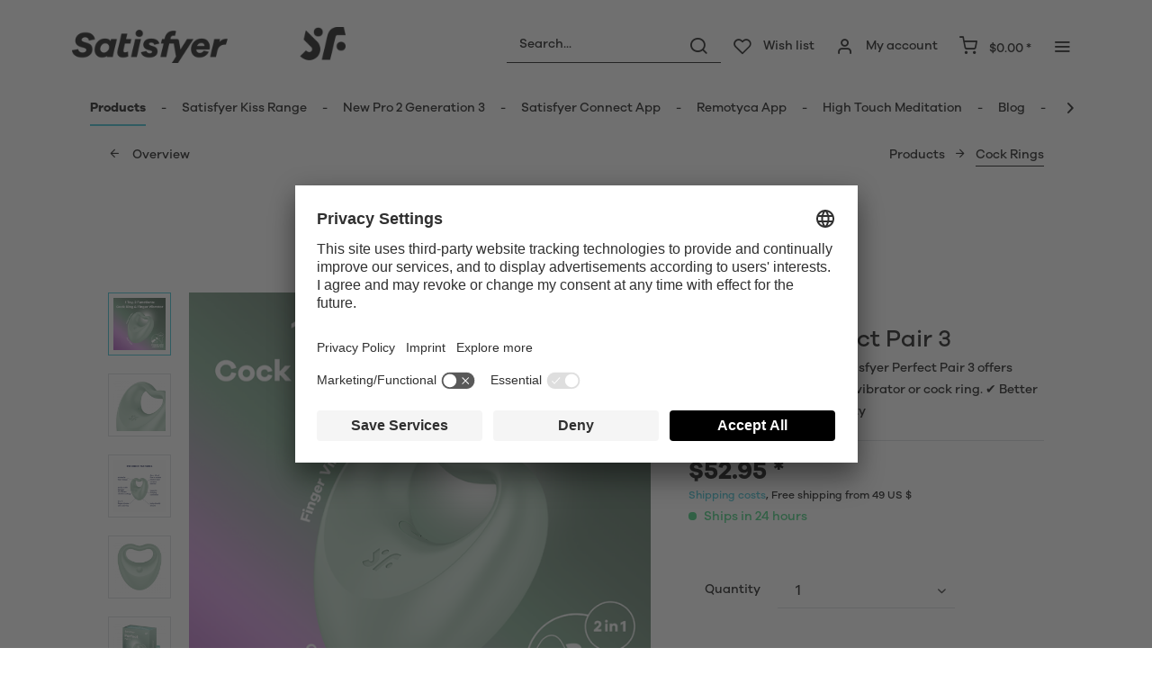

--- FILE ---
content_type: text/html; charset=UTF-8
request_url: https://ca.satisfyer.com/ca/detail/index/sArticle/338
body_size: 28727
content:
<!DOCTYPE html> <html class="no-js" lang="en" itemscope="itemscope" itemtype="https://schema.org/WebPage"> <head> <meta charset="utf-8"> <meta name="author" content="" /> <meta name="robots" content="index,follow" /> <meta name="revisit-after" content="15 days" /> <meta name="keywords" content="to, vibrator, and, Perfect, Pair, The, your, with, or, can, 2-in-1, penis, toy, you, be, vibration, is, for, deep, finger" /> <meta name="description" content="Versatile and powerful! Satisfyer Perfect Pair 3 offers deep vibrations as a finger vibrator or cock ring. ✔️ Better erections ✔️ 15 year Warranty" /> <meta property="og:type" content="product" /> <meta property="og:site_name" content="Satisfyer CA" /> <meta property="og:url" content="https://ca.satisfyer.com/ca/satisfyer-perfect-pair-3" /> <meta property="og:title" content="Satisfyer Perfect Pair 3" /> <meta property="og:description" content="The Satisfyer Perfect Pair 3 is always the perfect pairing: The 2-in-1 vibrator delights with deep, powerful vibrations, whether as a finger vibrator…" /> <meta property="og:image" content="https://ca-satisfyer.imb-images.com/cdn-cgi/image/onerror=redirect%2Cformat=auto/media/image/2a/4d/79/satisfyer-perfect-pair-3-finger-vibrator-green-first-view_eng.png" /> <meta property="product:brand" content="Triple A Import GmbH" /> <meta property="product:price" content="52,95" /> <meta property="product:product_link" content="https://ca.satisfyer.com/ca/satisfyer-perfect-pair-3" /> <meta name="twitter:card" content="product" /> <meta name="twitter:site" content="Satisfyer CA" /> <meta name="twitter:title" content="Satisfyer Perfect Pair 3" /> <meta name="twitter:description" content="The Satisfyer Perfect Pair 3 is always the perfect pairing: The 2-in-1 vibrator delights with deep, powerful vibrations, whether as a finger vibrator…" /> <meta name="twitter:image" content="https://ca-satisfyer.imb-images.com/cdn-cgi/image/onerror=redirect%2Cformat=auto/media/image/2a/4d/79/satisfyer-perfect-pair-3-finger-vibrator-green-first-view_eng.png" /> <meta itemprop="copyrightHolder" content="Satisfyer CA" /> <meta itemprop="copyrightYear" content="2014" /> <meta itemprop="isFamilyFriendly" content="False" /> <meta itemprop="image" content="https://ca-satisfyer.imb-images.com/cdn-cgi/image/onerror=redirect%2Cformat=auto/media/image/3f/5a/84/satisfyer-logo-mobile.png" /> <meta name="viewport" content="width=device-width, initial-scale=1.0"> <meta name="mobile-web-app-capable" content="yes"> <meta name="apple-mobile-web-app-title" content="Satisfyer CA"> <meta name="apple-mobile-web-app-capable" content="yes"> <meta name="apple-mobile-web-app-status-bar-style" content="default"> <meta name="google-site-verification" content="rc-4C5C9OVA_o4WGFirEVqSfcMEKHoblgSIwkzsHE3M" /> <link rel="apple-touch-icon-precomposed" href="https://ca-satisfyer.imb-images.com/cdn-cgi/image/onerror=redirect%2Cformat=auto/media/image/e6/4c/84/apple-touch-icon.png"> <link rel="shortcut icon" href="https://ca-satisfyer.imb-images.com/cdn-cgi/image/onerror=redirect%2Cformat=auto/media/unknown/43/ef/78/favicongmmg5nUb9xVHG.ico"> <meta name="msapplication-navbutton-color" content="#2bbcd0" /> <meta name="application-name" content="Satisfyer CA" /> <meta name="msapplication-starturl" content="https://ca.satisfyer.com/ca/" /> <meta name="msapplication-window" content="width=1024;height=768" /> <meta name="msapplication-TileImage" content="https://ca-satisfyer.imb-images.com/cdn-cgi/image/onerror=redirect%2Cformat=auto/media/image/f0/ea/3a/mstile-150x150.png"> <meta name="msapplication-TileColor" content="#2bbcd0"> <meta name="theme-color" content="#2bbcd0" /> <link rel="canonical" href="https://ca.satisfyer.com/ca/satisfyer-perfect-pair-3" /> <title itemprop="name">Satisfyer Perfect Pair 3 Cock Ring | Shop Now | Satisfyer US | Satisfyer CA</title> <link rel="stylesheet" href="https://use.fontawesome.com/releases/v5.2.0/css/all.css" integrity="sha384-hWVjflwFxL6sNzntih27bfxkr27PmbbK/iSvJ+a4+0owXq79v+lsFkW54bOGbiDQ" crossorigin="anonymous"> <link href="/web/cache/1768482264_3eb5ec77a7a5ac203623aae0c14d9a2f.css" media="all" rel="stylesheet" type="text/css" /> <style> .is--ctl-listing .header--wrap:before { } .is--ctl-detail .header--wrap:before { background-image: url(https://ca-satisfyer.imb-images.com/cdn-cgi/image/onerror=redirect%2Cformat=auto/media/image/e9/26/eb/Cock_Rings.png); } .is--ctl-blog .header--wrap:before { background-image: url(/); } .js--tab-menu .tab--link { color: white !important } .is--ctl-listing .header--wrap:before { top: 160px; } @media screen and (min-width: 48em) { .is--ctl-listing .header--wrap:before { top: 140px; } } .usp-table { table-layout: fixed; } .usp-table td:first-child { min-width: 80px; } @media (max-width: 579px) { .prop-table, .prop-table tbody, .prop-table tr, .prop-table td { display: block; } } @media (min-width: 680px) { .prop-table td:first-child { padding-right: 100px; } } @media (max-width: 768px) { .emotion--banner-slider .image-slider--dots { bottom: 2.625rem; top: auto; left: 0; display: block; position: absolute; width: 100%; text-align: center; padding: 0; } .emotion--banner-slider .image-slider--dots .dot--link, .emotion--banner-slider .image-slider--dots a { width: .5rem; border-radius: .5rem; border-radius: 100%; margin: 0rem .3rem 0rem .3rem; width: 3rem; height: 3rem; -webkit-transition: all .3s ease; transition: all .3s ease; background: #16313a ; display: inline-block; border: 5px solid rgba(255,255,255,0.5); cursor: pointer; text-indent: -99999em; background-clip: padding-box; } .emotion--banner-slider .image-slider--dots .dot--link.is--active, .emotion--banner-slider .image-slider--dots .dot--link:hover { border-color: #16313a; background: #16313a; height: 3rem; } .emotion--banner-slider .image-slider--dots .dot--link { border: 6px solid #000; background: transparent; } .image-slider--container .arrow { height: 200px!important; width: 200px!important; border-radius: 50%!important; } .product-slider .product-slider--arrow.is--horizontal { height: 100px!important; width: 100px!important; border-radius: 50%!important; } .image-slider--container .arrow.is--left { -webkit-transform: translate3d(100px, -50%, 0)!important; transform: translate3d(100px, -50%, 0)!important; } .product-slider .product-slider--arrow.is--horizontal.arrow--prev { -webkit-transform: translate3d(50px, -50%, 0)!important; transform: translate3d(50px, -50%, 0)!important; } .image-slider--container .arrow.is--right { -webkit-transform: translate3d(-100px, -50%, 0)!important; transform: translate3d(-100px, -50%, 0)!important; } .product-slider .product-slider--arrow.is--horizontal.arrow--next { -webkit-transform: translate3d(-50px, -50%, 0)!important; transform: translate3d(-50px, -50%, 0)!important; } .image-slider--container .arrow::before { font-size: 50px!important; font-family: 'shopware'; } .product-slider .product-slider--arrow.is--horizontal::before { font-size: 25px!important; font-family: 'shopware'; } .image-slider--container .arrow.is--right::before { content: "\e60f"!important; right: 70px; } .product-slider .product-slider--arrow.is--horizontal.arrow--next::before{ content: "\e60f"!important; right: 35px; } .image-slider--container .arrow.is--left::before { content: "\e611"!important; left: 70px; } .product-slider .product-slider--arrow.is--horizontal.arrow--prev::before{ content: "\e611"!important; left: 35px; } } .emotion--loading-indicator { display: none; } .gender-navigation { display: none; } /* muli-regular - latin */ @font-face { font-family: 'Galano'; font-style: normal; font-weight: 400; src: url('/custom/plugins/AaaSatisfyerTheme/Resources/Themes/Frontend/Satisfyer/frontend/_public/src/fonts/SatisfyerGalano-Medium.eot'), /* IE9 Compat Modes */ url('/custom/plugins/AaaSatisfyerTheme/Resources/Themes/Frontend/Satisfyer/frontend/_public/src/fonts/SatisfyerGalano-Medium.eot?#iefix') format('embedded-opentype'), /* IE6-IE8 */ url('/custom/plugins/AaaSatisfyerTheme/Resources/Themes/Frontend/Satisfyer/frontend/_public/src/fonts/SatisfyerGalano-Medium.woff2') format('woff2'), /* Super Modern Browsers */ url('/custom/plugins/AaaSatisfyerTheme/Resources/Themes/Frontend/Satisfyer/frontend/_public/src/fonts/SatisfyerGalano-Medium.woff') format('woff'), /* Modern Browsers */ url('/custom/plugins/AaaSatisfyerTheme/Resources/Themes/Frontend/Satisfyer/frontend/_public/src/fonts/SatisfyerGalano-Medium.ttf') format('truetype'); /* Safari, Android, iOS */ } /* muli-700 - latin */ @font-face { font-family: 'Galano'; font-style: normal; font-weight: 700; src: url('/custom/plugins/AaaSatisfyerTheme/Resources/Themes/Frontend/Satisfyer/frontend/_public/src/fonts/SatisfyerGalano-Bold.eot'), /* IE9 Compat Modes */ url('/custom/plugins/AaaSatisfyerTheme/Resources/Themes/Frontend/Satisfyer/frontend/_public/src/fonts/SatisfyerGalano-Bold.eot?#iefix') format('embedded-opentype'), /* IE6-IE8 */ url('/custom/plugins/AaaSatisfyerTheme/Resources/Themes/Frontend/Satisfyer/frontend/_public/src/fonts/SatisfyerGalano-Bold.woff2') format('woff2'), /* Super Modern Browsers */ url('/custom/plugins/AaaSatisfyerTheme/Resources/Themes/Frontend/Satisfyer/frontend/_public/src/fonts/SatisfyerGalano-Bold.woff') format('woff'), /* Modern Browsers */ url('/custom/plugins/AaaSatisfyerTheme/Resources/Themes/Frontend/Satisfyer/frontend/_public/src/fonts/SatisfyerGalano-Bold.ttf') format('truetype'); /* Safari, Android, iOS */ } .emz-conversion-header { color: white; display: block !important; text-align: center; background: #51FF60; height: auto; line-height: 40px; padding: unset; width: 100vw; position: relative; left: 50%; right: 50%; margin-left: -50vw; margin-right: -50vw; font-size: 16px; } .emz-conversion-header > div.container { background-color: transparent; display: flex;justify-content: center;} </style> <link rel="stylesheet" href="https://maxcdn.bootstrapcdn.com/font-awesome/4.4.0/css/font-awesome.min.css"> <script>
dataLayer = window.dataLayer || [];
// Clear the previous ecommerce object
dataLayer.push({ ecommerce: null });
// Push regular datalayer
dataLayer.push ({"pageTitle":"Satisfyer Perfect Pair 3 Cock Ring | Shop Now | Satisfyer US | Satisfyer CA","pageCategory":"Detail","pageSubCategory":"","pageCategoryID":48,"productCategoryPath":"","pageSubCategoryID":"","pageCountryCode":"en_US","pageLanguageCode":"en","pageVersion":1,"pageTestVariation":"1","pageValue":1,"pageAttributes":"1","productID":338,"productStyleID":"","productEAN":"4061504043753","productName":"Satisfyer Perfect Pair 3","productPrice":"52.95","productCategory":null,"productCurrency":"CAD","productColor":"","productRealColor":"","productSku":"SW10251"});
// Push new GA4 tags
dataLayer.push({"event":"view_item","ecommerce":{"currency":"CAD","value":"52.95","items":[{"item_id":"SW10251","item_name":"Satisfyer Perfect Pair 3","affiliation":"Satisfyer CA","index":0,"item_brand":"Triple A Import GmbH","item_list_id":48,"item_list_name":"Category","price":"52.95","quantity":1,"item_category":"Products","item_category1":"Cock Rings"}]}});
// Push Remarketing tags
var google_tag_params = {ecomm_pagetype:"product",ecomm_pcat:["Cock Rings"],ecomm_prodid:"SW10251",ecomm_pname:"Satisfyer Perfect Pair 3",ecomm_pvalue:52.95,ecomm_totalvalue:52.95}
dataLayer.push ({
'event':'remarketingTriggered',
'google_tag_params': window.google_tag_params
});
dataLayer.push (
);
</script> <script>(function(w,d,s,l,i){w[l]=w[l]||[];w[l].push({'gtm.start':
new Date().getTime(),event:'gtm.js'});var f=d.getElementsByTagName(s)[0],
j=d.createElement(s),dl=l!='dataLayer'?'&l='+l:'';j.async=true;j.src=
'https://www.googletagmanager.com/gtm.js?id='+i+dl;f.parentNode.insertBefore(j,f);
})(window,document,'script','dataLayer','GTM-K32G9W7');</script> </head> <body class=" is--ctl-detail is--act-index is--two-line is--logo-left categories--left has--marketing-banner tooltip--left " > <script>
function playVideo(container) {
let iframe = container.querySelector('iframe');
if(iframe) {
iframe.style.display = 'block';
iframe.setAttribute("src", iframe.dataset.src);
}
}
</script> <div class="top-bar" style="background:#3c7da5;padding:0px 0;font-size:20px;"> <center> <span style="color:#fff;"> </span> </center> </div>  <noscript> <iframe src="https://www.googletagmanager.com/ns.html?id=GTM-K32G9W7" height="0" width="0" style="display:none;visibility:hidden"> </iframe> </noscript>  <div data-paypalUnifiedMetaDataContainer="true" data-paypalUnifiedRestoreOrderNumberUrl="https://ca.satisfyer.com/ca/widgets/PaypalUnifiedOrderNumber/restoreOrderNumber" class="is--hidden"> </div> <div class="page-wrap"> <noscript class="noscript-main"> <div class="alert is--warning"> <div class="alert--icon"> <i class="icon--element icon--warning"></i> </div> <div class="alert--content"> To be able to use Satisfyer&#x20;CA in full range, we recommend activating Javascript in your browser. </div> </div> </noscript> <div class="emz-conversion-header"> <div class="container"> <div class="emz-conversion-header-column"> </div> <div class="emz-conversion-header-column"> </div> <div class="emz-conversion-header-column"> </div> </div> </div> <div class="top-bar--offcanvas off-canvas is--right"> <div class="offcanvas--wrapper"> <div class="buttons--off-canvas"> <a href="#" title="Close window" class="close--off-canvas"> <i class="icon--arrow-left"></i> Close window </a> </div> <div class="top-bar offcanvas--content"> <div class="container block-group"> <div class="top-bar--logo"> <div class="logo--offcanvas"> <a class="logo--link" href="https://ca.satisfyer.com/ca/" title="Satisfyer CA - Switch to homepage"> <img srcset="https://ca-satisfyer.imb-images.com/cdn-cgi/image/onerror=redirect%2Cformat=auto/media/image/56/0a/7a/satisfyer_signTMvfP5JJOBBrx.png" alt="Satisfyer CA - Switch to homepage" width="100%" height="100" /> </a> </div> </div> <div class="top-bar--marketing"> <div class="entry--marketing marketing--text"> <ul class="marketing--text-slider" > </ul> </div> </div> <nav class="top-bar--navigation" role="menubar">  <div class="top-bar--language navigation--entry" > <div class="language--form-headline entry--headline"> Language </div> <form method="post" class="language--form"> <div class="field--select has--dropdown" aria-haspopup="true" data-dropdown-menu="true"> <div class="select-field"> <div class="select"> <span class="language--flag en_US"></span> <span class="language--name"> English </span> </div> </div> <ul class="dropdown--list is--rounded"> <li class="dropdown--entry"> <button type="submit" class="dropdown--link active" name="__shop" value="1"> <span class="language--flag en_US"></span> <span class="language--name"> English </span> </button> </li> <li class="dropdown--entry"> <button type="submit" class="dropdown--link" name="__shop" value="35"> <span class="language--flag fr_CA"></span> <span class="language--name"> Français </span> </button> </li> </ul> <input type="hidden" name="__redirect" value="1"> </div> </form> </div>  <ul class="service--list is--rounded" role="menu"> <li class="service--entry" role="menuitem"> <a class="service--link" href="https://ca.satisfyer.com/ca/get-access-to-our-catalogue" title="Contact us today" target="_self"> Contact us today </a> </li> <li class="service--entry" role="menuitem"> <a class="service--link" href="https://ca.satisfyer.com/ca/satisfyer-connect-app-data-protection-notice" title="Satisfyer Connect App Data Protection Notice" > Satisfyer Connect App Data Protection Notice </a> </li> <li class="service--entry" role="menuitem"> <a class="service--link" href="https://ca.satisfyer.com/ca/satisfyer-connect-app-legal-notice" title="Satisfyer Connect App Legal notice" > Satisfyer Connect App Legal notice </a> </li> <li class="service--entry" role="menuitem"> <a class="service--link" href="https://ca.satisfyer.com/ca/satisfyer-connect-app-terms-and-conditions" title="Satisfyer Connect App Terms and Conditions" > Satisfyer Connect App Terms and Conditions </a> </li> <li class="service--entry" role="menuitem"> <a class="service--link" href="https://ca.satisfyer.com/ca/shipping-costs" title="Shipping costs" > Shipping costs </a> </li> <li class="service--entry" role="menuitem"> <a class="service--link" href="https://ca.satisfyer.com/ca/privacy-policy" title="Privacy Policy" > Privacy Policy </a> </li> <li class="service--entry" role="menuitem"> <a class="service--link" href="https://ca.satisfyer.com/ca/terms-of-use" title="Terms of Use" > Terms of Use </a> </li> <li class="service--entry" role="menuitem"> <a class="service--link" href="https://ca.satisfyer.com/ca/Terms-of-Use#Shipment-and-Payment" title="Shipment and Payment" > Shipment and Payment </a> </li> <li class="service--entry" role="menuitem"> <a class="service--link" href="https://ca.satisfyer.com/ca/privacy-policy#adChoices" title="AdChoices" > AdChoices </a> </li> <li class="service--entry" role="menuitem"> <a class="service--link" href="https://ca.satisfyer.com/ca/partner-portal" title="Partner Portal" > Partner Portal </a> </li> </ul> </nav> </div> </div> <div class="top-bar--login-register block" role="menuitem"> <a href="https://ca.satisfyer.com/ca/account" title="Register" class="navigation--entry register--text account--entry"> Register </a> <span>or</span> <a href="https://ca.satisfyer.com/ca/account" title="Login" class="navigation--entry login--text account--entry"> Login </a> </div> </div> </div> <div class="header--wrap " data-sticky-header="true" data-offset="true"> <div class="header-wrap--inner"> <header class="header-main"> <div class="header--main-wrap"> <div class="container header--navigation"> <div class="logo-main block-group" role="banner"> <div class="logo--shop block"> <a class="logo--link" href="https://ca.satisfyer.com/ca" title="Satisfyer CA - Switch to homepage"> <picture> <source srcset="https://ca-satisfyer.imb-images.com/cdn-cgi/image/onerror=redirect%2Cformat=auto/media/image/3f/5a/84/satisfyer-logo-mobile.png" media="(min-width: 78.75em)"> <source srcset="https://ca-satisfyer.imb-images.com/cdn-cgi/image/onerror=redirect%2Cformat=auto/media/image/3f/5a/84/satisfyer-logo-mobile.png" media="(min-width: 64em)"> <source srcset="https://ca-satisfyer.imb-images.com/cdn-cgi/image/onerror=redirect%2Cformat=auto/media/image/7e/b9/97/satisfyer-logo-desktop.png" media="(min-width: 48em)"> <img srcset="https://ca-satisfyer.imb-images.com/cdn-cgi/image/onerror=redirect%2Cformat=auto/media/image/7e/b9/97/satisfyer-logo-desktop.png" alt="Satisfyer CA - Switch to homepage" /> </picture> </a> </div> </div> <nav class="shop--navigation block-group"> <ul class="navigation--list block-group" role="menubar"> <li class="navigation--entry entry--menu-left" role="menuitem"> <a class="entry--link entry--trigger btn is--icon-left" href="#offcanvas--left" data-offcanvas="true" data-offCanvasSelector=".sidebar-main"> <i class="icon--menu"></i> <span>Menu</span> </a> </li> <li class="navigation--entry entry--search" role="menuitem" data-search="true" aria-haspopup="true"> <a class="btn entry--link entry--trigger" href="#show-hide--search" title="Show / close search" data-atmos-tooltip="Show / close search" data-atmos-tooltip-pos="left"> <i class="icon--search"></i> <span class="search--display">Search</span> </a> <form action="/ca/search" method="get" class="main-search--form"> <input type="search" name="sSearch" aria-label="Search..." class="main-search--field" autocomplete="off" autocapitalize="off" placeholder="Search..." maxlength="30" /> <button type="submit" class="main-search--button" aria-label="Search"> <i class="icon--search"></i> <span class="main-search--text">Search</span> </button> <div class="form--ajax-loader">&nbsp;</div> </form> <div class="main-search--results"></div> </li>  <li class="service--entry navigation--entry entry--notepad" data-atmos-tooltip="Wish list" data-atmos-tooltip-pos="left" role="menuitem"> <a href="https://ca.satisfyer.com/ca/note" class="btn is--icon-left entry--link notepad--link" title="Wish list"> <i class="icon--heart"></i> <span class="notepad--display"> Wish list </span> </a> </li> <li class="navigation--entry entry--account with-slt" data-offcanvas="true" data-offCanvasSelector=".account--dropdown-navigation" data-atmos-tooltip="My account" data-atmos-tooltip-pos="left" role="menuitem"> <a href="https://ca.satisfyer.com/ca/account" title="My account" class="btn is--icon-left entry--link account--link"> <i class="icon--account"></i> <span class="account--display"> My account </span> </a> <div class="account--dropdown-navigation"> <div class="navigation--smartphone"> <div class="entry--close-off-canvas"> <a href="#close-account-menu" class="account--close-off-canvas" title="Close menu"> Close menu <i class="icon--arrow-right"></i> </a> </div> </div> <div class="account--menu is--rounded is--personalized"> <span class="navigation--headline"> My account </span> <div class="account--menu-container"> <ul class="sidebar--navigation navigation--list is--level0 show--active-items"> <li class="navigation--entry"> <span class="navigation--signin"> <a href="https://ca.satisfyer.com/ca/account#hide-registration" class="blocked--link btn is--primary navigation--signin-btn" data-collapseTarget="#registration" data-action="close"> Sign in </a> <span class="navigation--register"> or <a href="https://ca.satisfyer.com/ca/account#show-registration" class="blocked--link" data-collapseTarget="#registration" data-action="open"> register </a> </span> </span> </li> <li class="navigation--entry"> <a href="https://ca.satisfyer.com/ca/account" title="Overview" class="navigation--link"> Overview </a> </li> <li class="navigation--entry"> <a href="https://ca.satisfyer.com/ca/account/profile" title="Profile" class="navigation--link" rel="nofollow"> Profile </a> </li> <li class="navigation--entry"> <a href="https://ca.satisfyer.com/ca/address/index/sidebar/" title="Addresses" class="navigation--link" rel="nofollow"> Addresses </a> </li> <li class="navigation--entry"> <a href="https://ca.satisfyer.com/ca/account/payment" title="Payment methods" class="navigation--link" rel="nofollow"> Payment methods </a> </li> <li class="navigation--entry"> <a href="https://ca.satisfyer.com/ca/note" title="Wish list" class="navigation--link" rel="nofollow"> Wish list </a> </li> </ul> </div> </div> </div> </li> <li class="navigation--entry entry--cart" data-atmos-tooltip="Shopping cart" data-atmos-tooltip-pos="left" role="menuitem"> <a class="btn is--icon-left cart--link" href="https://ca.satisfyer.com/ca/checkout/cart" title="Shopping cart"> <span class="cart--display"> Shopping cart </span> <span class="badge is--primary cart--quantity is--hidden">0</span> <i class="icon--basket"></i> <span class="cart--amount"> $0.00 * </span> </a> <div class="ajax-loader">&nbsp;</div> </li>  <li class="navigation--entry entry--menu-right entry--topbar" role="menuitem"> <a class="topbar--link entry--link entry--trigger btn is--icon-left" href="#offcanvas--right" data-offcanvas="true" data-offCanvasSelector=".top-bar--offcanvas" data-closeButtonSelector=".close--off-canvas" data-direction="fromRight" data-atmos-tooltip="More" data-atmos-tooltip-pos="left"> <i class="icon--menu"></i> </a> </li> </ul> </nav> </div> </div> </header> <nav class="navigation-main headline--hidden"> <div class="container" data-menu-scroller="true" data-listSelector=".navigation--list.container" data-viewPortSelector=".navigation--list-wrapper"> <div class="navigation--list-wrapper"> <ul class="navigation--list container" role="menubar" itemscope="itemscope" itemtype="https://schema.org/SiteNavigationElement"> <li class="navigation--entry is--active hover--effect-13" role="menuitem"> <a class="navigation--link is--active" data-hover="Products" href="https://ca.satisfyer.com/ca/products" title="Products" itemprop="url"> <span data-hover="Products" itemprop="name">Products</span> </a> </li> <li class="navigation--entry hover--effect-13" role="menuitem"> <a class="navigation--link" data-hover="Satisfyer Kiss Range" href="https://ca.satisfyer.com/ca/satisfyer-kiss-range" title="Satisfyer Kiss Range" itemprop="url"> <span data-hover="Satisfyer Kiss Range" itemprop="name">Satisfyer Kiss Range</span> </a> </li> <li class="navigation--entry hover--effect-13" role="menuitem"> <a class="navigation--link" data-hover="New Pro 2 Generation 3" href="https://ca.satisfyer.com/ca/new-pro-2-generation-3" title="New Pro 2 Generation 3" itemprop="url"> <span data-hover="New Pro 2 Generation 3" itemprop="name">New Pro 2 Generation 3</span> </a> </li> <li class="navigation--entry hover--effect-13" role="menuitem"> <a class="navigation--link" data-hover="Satisfyer Connect App" href="https://ca.satisfyer.com/ca/satisfyer-connect-app" title="Satisfyer Connect App" itemprop="url"> <span data-hover="Satisfyer Connect App" itemprop="name">Satisfyer Connect App</span> </a> </li> <li class="navigation--entry hover--effect-13" role="menuitem"> <a class="navigation--link" data-hover="Remotyca App" href="https://ca.satisfyer.com/ca/remotyca-app" title="Remotyca App" itemprop="url"> <span data-hover="Remotyca App" itemprop="name">Remotyca App</span> </a> </li> <li class="navigation--entry hover--effect-13" role="menuitem"> <a class="navigation--link" data-hover="High Touch Meditation" href="https://ca.satisfyer.com/ca/high-touch-meditation" title="High Touch Meditation" itemprop="url"> <span data-hover="High Touch Meditation" itemprop="name">High Touch Meditation</span> </a> </li> <li class="navigation--entry hover--effect-13" role="menuitem"> <a class="navigation--link" data-hover="Blog" href="https://ca.satisfyer.com/ca/blog" title="Blog" itemprop="url"> <span data-hover="Blog" itemprop="name">Blog</span> </a> </li> <li class="navigation--entry hover--effect-13" role="menuitem"> <a class="navigation--link" data-hover="About us" href="https://ca.satisfyer.com/ca/about-us" title="About us" itemprop="url"> <span data-hover="About us" itemprop="name">About us</span> </a> </li> </ul> </div> <div class="advanced-menu" data-advanced-menu="true" data-hoverDelay="250"> <div class="menu--container"> <div class="button-container"> <a href="https://ca.satisfyer.com/ca/products" class="button--category" aria-label="To category Products" title="To category Products"> <i class="icon--arrow-right"></i> To category Products </a> <span class="button--close"> <i class="icon--cross"></i> </span> </div> <div class="content--wrapper has--content has--teaser"> <ul class="menu--list menu--level-0 columns--3" style="width: 75%;"> <li class="menu--list-item item--level-0" style="width: 100%"> <a href="https://ca.satisfyer.com/ca/products/new" class="menu--list-item-link" aria-label="New" title="New">New</a> </li> <li class="menu--list-item item--level-0" style="width: 100%"> <a href="https://ca.satisfyer.com/ca/products/satisfyer-sets" class="menu--list-item-link" aria-label="Satisfyer Sets" title="Satisfyer Sets">Satisfyer Sets</a> </li> <li class="menu--list-item item--level-0" style="width: 100%"> <a href="https://ca.satisfyer.com/ca/products/app-toys" class="menu--list-item-link" aria-label="App Toys" title="App Toys">App Toys</a> </li> <li class="menu--list-item item--level-0" style="width: 100%"> <a href="https://ca.satisfyer.com/ca/products/steel-dildos" class="menu--list-item-link" aria-label="Steel Dildos" title="Steel Dildos">Steel Dildos</a> </li> <li class="menu--list-item item--level-0" style="width: 100%"> <a href="https://ca.satisfyer.com/ca/products/for-couples" class="menu--list-item-link" aria-label="For Couples" title="For Couples">For Couples</a> <ul class="menu--list menu--level-1 columns--3"> <li class="menu--list-item item--level-1"> <a href="https://ca.satisfyer.com/ca/products/for-couples/multitoys" class="menu--list-item-link" aria-label="Multitoys" title="Multitoys">Multitoys</a> </li> </ul> </li> <li class="menu--list-item item--level-0" style="width: 100%"> <a href="https://ca.satisfyer.com/ca/products/air-pulse-technology" class="menu--list-item-link" aria-label="Air Pulse Technology" title="Air Pulse Technology">Air Pulse Technology</a> </li> <li class="menu--list-item item--level-0" style="width: 100%"> <a href="https://ca.satisfyer.com/ca/products/clitoris-toys" class="menu--list-item-link" aria-label="Clitoris Toys" title="Clitoris Toys">Clitoris Toys</a> </li> <li class="menu--list-item item--level-0" style="width: 100%"> <a href="https://ca.satisfyer.com/ca/products/vibrators" class="menu--list-item-link" aria-label="Vibrators" title="Vibrators">Vibrators</a> <ul class="menu--list menu--level-1 columns--3"> <li class="menu--list-item item--level-1"> <a href="https://ca.satisfyer.com/ca/products/vibrators/clitoris-vibrators" class="menu--list-item-link" aria-label="Clitoris Vibrators" title="Clitoris Vibrators">Clitoris Vibrators</a> </li> <li class="menu--list-item item--level-1"> <a href="https://ca.satisfyer.com/ca/products/vibrators/air-pulse-vibrators" class="menu--list-item-link" aria-label="Air Pulse Vibrators" title="Air Pulse Vibrators">Air Pulse Vibrators</a> </li> <li class="menu--list-item item--level-1"> <a href="https://ca.satisfyer.com/ca/products/vibrators/finger-vibrators" class="menu--list-item-link" aria-label="Finger Vibrators" title="Finger Vibrators">Finger Vibrators</a> </li> <li class="menu--list-item item--level-1"> <a href="https://ca.satisfyer.com/ca/products/vibrators/g-spot-vibrators" class="menu--list-item-link" aria-label="G-spot Vibrators" title="G-spot Vibrators">G-spot Vibrators</a> </li> <li class="menu--list-item item--level-1"> <a href="https://ca.satisfyer.com/ca/products/vibrators/massagers" class="menu--list-item-link" aria-label="Massagers" title="Massagers">Massagers</a> </li> <li class="menu--list-item item--level-1"> <a href="https://ca.satisfyer.com/ca/products/vibrators/mini-vibrators" class="menu--list-item-link" aria-label="Mini Vibrators" title="Mini Vibrators">Mini Vibrators</a> </li> <li class="menu--list-item item--level-1"> <a href="https://ca.satisfyer.com/ca/products/vibrators/rabbit-vibrators" class="menu--list-item-link" aria-label="Rabbit Vibrators" title="Rabbit Vibrators">Rabbit Vibrators</a> </li> <li class="menu--list-item item--level-1"> <a href="https://ca.satisfyer.com/ca/products/vibrators/panty-vibrators" class="menu--list-item-link" aria-label="Panty Vibrators" title="Panty Vibrators">Panty Vibrators</a> </li> <li class="menu--list-item item--level-1"> <a href="https://ca.satisfyer.com/ca/products/vibrators/wearable-vibrators" class="menu--list-item-link" aria-label="Wearable Vibrators" title="Wearable Vibrators">Wearable Vibrators</a> </li> <li class="menu--list-item item--level-1"> <a href="https://ca.satisfyer.com/ca/products/vibrators/lay-on-vibrators" class="menu--list-item-link" aria-label="Lay-on Vibrators" title="Lay-on Vibrators">Lay-on Vibrators</a> </li> </ul> </li> <li class="menu--list-item item--level-0" style="width: 100%"> <a href="https://ca.satisfyer.com/ca/products/luxury-vibrators" class="menu--list-item-link" aria-label="Luxury Vibrators" title="Luxury Vibrators">Luxury Vibrators</a> </li> <li class="menu--list-item item--level-0" style="width: 100%"> <a href="https://ca.satisfyer.com/ca/products/vulva-toys" class="menu--list-item-link" aria-label="Vulva Toys" title="Vulva Toys">Vulva Toys</a> </li> <li class="menu--list-item item--level-0" style="width: 100%"> <a href="https://ca.satisfyer.com/ca/products/masturbators" class="menu--list-item-link" aria-label="Masturbators" title="Masturbators">Masturbators</a> </li> <li class="menu--list-item item--level-0" style="width: 100%"> <a href="https://ca.satisfyer.com/ca/products/penis-toys" class="menu--list-item-link" aria-label="Penis Toys" title="Penis Toys">Penis Toys</a> </li> <li class="menu--list-item item--level-0" style="width: 100%"> <a href="https://ca.satisfyer.com/ca/products/cock-rings" class="menu--list-item-link" aria-label="Cock Rings" title="Cock Rings">Cock Rings</a> </li> <li class="menu--list-item item--level-0" style="width: 100%"> <a href="https://ca.satisfyer.com/ca/products/anal-toys" class="menu--list-item-link" aria-label="Anal Toys" title="Anal Toys">Anal Toys</a> <ul class="menu--list menu--level-1 columns--3"> <li class="menu--list-item item--level-1"> <a href="https://ca.satisfyer.com/ca/products/anal-toys/anal-beads" class="menu--list-item-link" aria-label="Anal Beads" title="Anal Beads">Anal Beads</a> </li> <li class="menu--list-item item--level-1"> <a href="https://ca.satisfyer.com/ca/products/anal-toys/butt-plugs" class="menu--list-item-link" aria-label="Butt Plugs" title="Butt Plugs">Butt Plugs</a> </li> <li class="menu--list-item item--level-1"> <a href="https://ca.satisfyer.com/ca/products/anal-toys/anal-vibrators" class="menu--list-item-link" aria-label="Anal Vibrators" title="Anal Vibrators">Anal Vibrators</a> </li> </ul> </li> <li class="menu--list-item item--level-0" style="width: 100%"> <a href="https://ca.satisfyer.com/ca/products/kegel-balls" class="menu--list-item-link" aria-label="Kegel Balls" title="Kegel Balls">Kegel Balls</a> </li> <li class="menu--list-item item--level-0" style="width: 100%"> <a href="https://ca.satisfyer.com/ca/products/accessories" class="menu--list-item-link" aria-label="Accessories" title="Accessories">Accessories</a> <ul class="menu--list menu--level-1 columns--3"> <li class="menu--list-item item--level-1"> <a href="https://ca.satisfyer.com/ca/products/accessories/replaceable-attachments" class="menu--list-item-link" aria-label="Replaceable Attachments" title="Replaceable Attachments">Replaceable Attachments</a> </li> <li class="menu--list-item item--level-1"> <a href="https://ca.satisfyer.com/ca/products/accessories/disinfectants" class="menu--list-item-link" aria-label="Disinfectants" title="Disinfectants">Disinfectants</a> </li> <li class="menu--list-item item--level-1"> <a href="https://ca.satisfyer.com/ca/products/accessories/lubricants" class="menu--list-item-link" aria-label="Lubricants" title="Lubricants">Lubricants</a> </li> <li class="menu--list-item item--level-1"> <a href="https://ca.satisfyer.com/ca/products/accessories/usb-charging-cable" class="menu--list-item-link" aria-label="USB Charging Cable" title="USB Charging Cable">USB Charging Cable</a> </li> </ul> </li> </ul> <div class="menu--delimiter" style="right: 25%;"></div> <div class="menu--teaser" style="width: 25%;"> <a href="https://ca.satisfyer.com/ca/products" aria-label="To category Products" title="To category Products" class="teaser--image" style="background-image: url(https://ca-satisfyer.imb-images.com/cdn-cgi/image/onerror=redirect%2Cformat=auto/media/image/fa/ba/f1/Desktop_App_Toys.png);"></a> <div class="teaser--headline"> Products</div> <div class="teaser--text"> <a class="teaser--text-link" href="https://ca.satisfyer.com/ca/products" aria-label="learn more" title="learn more"> learn more </a> </div> </div> </div> </div> <div class="menu--container"> <div class="button-container"> <a href="https://ca.satisfyer.com/ca/satisfyer-kiss-range" class="button--category" aria-label="To category Satisfyer Kiss Range" title="To category Satisfyer Kiss Range"> <i class="icon--arrow-right"></i> To category Satisfyer Kiss Range </a> <span class="button--close"> <i class="icon--cross"></i> </span> </div> </div> <div class="menu--container"> <div class="button-container"> <a href="https://ca.satisfyer.com/ca/new-pro-2-generation-3" class="button--category" aria-label="To category New Pro 2 Generation 3" title="To category New Pro 2 Generation 3"> <i class="icon--arrow-right"></i> To category New Pro 2 Generation 3 </a> <span class="button--close"> <i class="icon--cross"></i> </span> </div> </div> <div class="menu--container"> <div class="button-container"> <a href="https://ca.satisfyer.com/ca/satisfyer-connect-app" class="button--category" aria-label="To category Satisfyer Connect App" title="To category Satisfyer Connect App"> <i class="icon--arrow-right"></i> To category Satisfyer Connect App </a> <span class="button--close"> <i class="icon--cross"></i> </span> </div> </div> <div class="menu--container"> <div class="button-container"> <a href="https://ca.satisfyer.com/ca/remotyca-app" class="button--category" aria-label="To category Remotyca App" title="To category Remotyca App"> <i class="icon--arrow-right"></i> To category Remotyca App </a> <span class="button--close"> <i class="icon--cross"></i> </span> </div> </div> <div class="menu--container"> <div class="button-container"> <a href="https://ca.satisfyer.com/ca/high-touch-meditation" class="button--category" aria-label="To category High Touch Meditation" title="To category High Touch Meditation"> <i class="icon--arrow-right"></i> To category High Touch Meditation </a> <span class="button--close"> <i class="icon--cross"></i> </span> </div> </div> <div class="menu--container"> <div class="button-container"> <a href="https://ca.satisfyer.com/ca/blog" class="button--category" aria-label="To category Blog" title="To category Blog"> <i class="icon--arrow-right"></i> To category Blog </a> <span class="button--close"> <i class="icon--cross"></i> </span> </div> <div class="content--wrapper has--teaser"> <div class="menu--teaser" style="width: 100%;"> <div class="teaser--headline">Satisfyer Blog</div> <div class="teaser--text"> <a class="teaser--text-link" href="https://ca.satisfyer.com/ca/blog" aria-label="learn more" title="learn more"> learn more </a> </div> </div> </div> </div> <div class="menu--container"> <div class="button-container"> <a href="https://ca.satisfyer.com/ca/about-us" class="button--category" aria-label="To category About us" title="To category About us"> <i class="icon--arrow-right"></i> To category About us </a> <span class="button--close"> <i class="icon--cross"></i> </span> </div> </div> </div> </div> </nav> </div> <div class="content--breadcrumb-wrap"> <div class="container"> <nav class="content--breadcrumb block"> <a class="breadcrumb--button breadcrumb--link" href="https://ca.satisfyer.com/ca/products/cock-rings" title="Overview"> <i class="icon--arrow-left"></i> <span class="breadcrumb--title">Overview</span> </a> <ul class="breadcrumb--list" role="menu" itemscope itemtype="https://schema.org/BreadcrumbList"> <li role="menuitem" class="breadcrumb--entry" itemprop="itemListElement" itemscope itemtype="https://schema.org/ListItem"> <a class="breadcrumb--link" href="https://ca.satisfyer.com/ca/products" title="Products" itemprop="item"> <link itemprop="url" href="https://ca.satisfyer.com/ca/products" /> <span class="breadcrumb--title" itemprop="name">Products</span> </a> <meta itemprop="position" content="0" /> </li> <li role="none" class="breadcrumb--separator"> <i class="icon--arrow-right"></i> </li> <li role="menuitem" class="breadcrumb--entry is--active" itemprop="itemListElement" itemscope itemtype="https://schema.org/ListItem"> <a class="breadcrumb--link" href="https://ca.satisfyer.com/ca/products/cock-rings" title="Cock Rings" itemprop="item"> <link itemprop="url" href="https://ca.satisfyer.com/ca/products/cock-rings" /> <span class="breadcrumb--title" itemprop="name">Cock Rings</span> </a> <meta itemprop="position" content="1" /> </li> </ul> </nav> </div> </div> <div class="container--ajax-cart" data-collapse-cart="true" data-displayMode="offcanvas"></div> </div> <div class="content--wrap"> <section class="content-main container block-group"> <nav class="product--navigation"> <a href="#" class="navigation--link link--prev"> <div class="link--prev-button"> <span class="link--prev-inner">Previous</span> </div> <div class="image--wrapper"> <div class="image--container"></div> </div> </a> <a href="#" class="navigation--link link--next"> <div class="link--next-button"> <span class="link--next-inner">Next</span> </div> <div class="image--wrapper"> <div class="image--container"></div> </div> </a> </nav> <div class="content-main--inner"> <aside class="sidebar-main off-canvas"> <div class="navigation--smartphone"> <ul class="navigation--list "> <li class="navigation--entry entry--close-off-canvas"> <a href="#close-categories-menu" title="Close menu" class="navigation--link"> Close menu <i class="icon--arrow-right"></i> </a> </li> </ul> <div class="mobile--switches">  <div class="top-bar--language navigation--entry" > <div class="language--form-headline entry--headline"> Language </div> <form method="post" class="language--form"> <div class="field--select has--dropdown" aria-haspopup="true" data-dropdown-menu="true"> <div class="select-field"> <div class="select"> <span class="language--flag en_US"></span> <span class="language--name"> English </span> </div> </div> <ul class="dropdown--list is--rounded"> <li class="dropdown--entry"> <button type="submit" class="dropdown--link active" name="__shop" value="1"> <span class="language--flag en_US"></span> <span class="language--name"> English </span> </button> </li> <li class="dropdown--entry"> <button type="submit" class="dropdown--link" name="__shop" value="35"> <span class="language--flag fr_CA"></span> <span class="language--name"> Français </span> </button> </li> </ul> <input type="hidden" name="__redirect" value="1"> </div> </form> </div>  </div> </div> <div class="sidebar--categories-wrapper" data-subcategory-nav="true" data-mainCategoryId="3" data-categoryId="48" data-fetchUrl="/ca/widgets/listing/getCategory/categoryId/48"> <div class="categories--headline navigation--headline"> Categories </div> <div class="sidebar--categories-navigation"> <ul class="sidebar--navigation categories--navigation navigation--list is--drop-down is--level0 is--rounded" role="menu"> <li class="navigation--entry is--active has--sub-categories has--sub-children" role="menuitem"> <a class="navigation--link is--active has--sub-categories link--go-forward" href="https://ca.satisfyer.com/ca/products" data-categoryId="40" data-fetchUrl="/ca/widgets/listing/getCategory/categoryId/40" title="Products" > Products <span class="is--icon-right"> <i class="icon--arrow-right"></i> </span> </a> <ul class="sidebar--navigation categories--navigation navigation--list is--level1 is--rounded" role="menu"> <li class="navigation--entry" role="menuitem"> <a class="navigation--link" href="https://ca.satisfyer.com/ca/products/new" data-categoryId="106" data-fetchUrl="/ca/widgets/listing/getCategory/categoryId/106" title="New" > New </a> </li> <li class="navigation--entry" role="menuitem"> <a class="navigation--link" href="https://ca.satisfyer.com/ca/products/satisfyer-sets" data-categoryId="132" data-fetchUrl="/ca/widgets/listing/getCategory/categoryId/132" title="Satisfyer Sets" > Satisfyer Sets </a> </li> <li class="navigation--entry" role="menuitem"> <a class="navigation--link" href="https://ca.satisfyer.com/ca/products/app-toys" data-categoryId="79" data-fetchUrl="/ca/widgets/listing/getCategory/categoryId/79" title="App Toys" > App Toys </a> </li> <li class="navigation--entry" role="menuitem"> <a class="navigation--link" href="https://ca.satisfyer.com/ca/products/steel-dildos" data-categoryId="154" data-fetchUrl="/ca/widgets/listing/getCategory/categoryId/154" title="Steel Dildos" > Steel Dildos </a> </li> <li class="navigation--entry has--sub-children" role="menuitem"> <a class="navigation--link link--go-forward" href="https://ca.satisfyer.com/ca/products/for-couples" data-categoryId="42" data-fetchUrl="/ca/widgets/listing/getCategory/categoryId/42" title="For Couples" > For Couples <span class="is--icon-right"> <i class="icon--arrow-right"></i> </span> </a> </li> <li class="navigation--entry" role="menuitem"> <a class="navigation--link" href="https://ca.satisfyer.com/ca/products/air-pulse-technology" data-categoryId="43" data-fetchUrl="/ca/widgets/listing/getCategory/categoryId/43" title="Air Pulse Technology" > Air Pulse Technology </a> </li> <li class="navigation--entry" role="menuitem"> <a class="navigation--link" href="https://ca.satisfyer.com/ca/products/clitoris-toys" data-categoryId="44" data-fetchUrl="/ca/widgets/listing/getCategory/categoryId/44" title="Clitoris Toys" > Clitoris Toys </a> </li> <li class="navigation--entry has--sub-children" role="menuitem"> <a class="navigation--link link--go-forward" href="https://ca.satisfyer.com/ca/products/vibrators" data-categoryId="45" data-fetchUrl="/ca/widgets/listing/getCategory/categoryId/45" title="Vibrators" > Vibrators <span class="is--icon-right"> <i class="icon--arrow-right"></i> </span> </a> </li> <li class="navigation--entry" role="menuitem"> <a class="navigation--link" href="https://ca.satisfyer.com/ca/products/luxury-vibrators" data-categoryId="46" data-fetchUrl="/ca/widgets/listing/getCategory/categoryId/46" title="Luxury Vibrators" > Luxury Vibrators </a> </li> <li class="navigation--entry" role="menuitem"> <a class="navigation--link" href="https://ca.satisfyer.com/ca/products/vulva-toys" data-categoryId="107" data-fetchUrl="/ca/widgets/listing/getCategory/categoryId/107" title="Vulva Toys" > Vulva Toys </a> </li> <li class="navigation--entry" role="menuitem"> <a class="navigation--link" href="https://ca.satisfyer.com/ca/products/masturbators" data-categoryId="47" data-fetchUrl="/ca/widgets/listing/getCategory/categoryId/47" title="Masturbators" > Masturbators </a> </li> <li class="navigation--entry" role="menuitem"> <a class="navigation--link" href="https://ca.satisfyer.com/ca/products/penis-toys" data-categoryId="108" data-fetchUrl="/ca/widgets/listing/getCategory/categoryId/108" title="Penis Toys" > Penis Toys </a> </li> <li class="navigation--entry is--active" role="menuitem"> <a class="navigation--link is--active" href="https://ca.satisfyer.com/ca/products/cock-rings" data-categoryId="48" data-fetchUrl="/ca/widgets/listing/getCategory/categoryId/48" title="Cock Rings" > Cock Rings </a> </li> <li class="navigation--entry has--sub-children" role="menuitem"> <a class="navigation--link link--go-forward" href="https://ca.satisfyer.com/ca/products/anal-toys" data-categoryId="49" data-fetchUrl="/ca/widgets/listing/getCategory/categoryId/49" title="Anal Toys" > Anal Toys <span class="is--icon-right"> <i class="icon--arrow-right"></i> </span> </a> </li> <li class="navigation--entry" role="menuitem"> <a class="navigation--link" href="https://ca.satisfyer.com/ca/products/kegel-balls" data-categoryId="50" data-fetchUrl="/ca/widgets/listing/getCategory/categoryId/50" title="Kegel Balls" > Kegel Balls </a> </li> <li class="navigation--entry has--sub-children" role="menuitem"> <a class="navigation--link link--go-forward" href="https://ca.satisfyer.com/ca/products/accessories" data-categoryId="52" data-fetchUrl="/ca/widgets/listing/getCategory/categoryId/52" title="Accessories" > Accessories <span class="is--icon-right"> <i class="icon--arrow-right"></i> </span> </a> </li> </ul> </li> <li class="navigation--entry" role="menuitem"> <a class="navigation--link" href="https://ca.satisfyer.com/ca/satisfyer-kiss-range" data-categoryId="153" data-fetchUrl="/ca/widgets/listing/getCategory/categoryId/153" title="Satisfyer Kiss Range" > Satisfyer Kiss Range </a> </li> <li class="navigation--entry" role="menuitem"> <a class="navigation--link" href="https://ca.satisfyer.com/ca/new-pro-2-generation-3" data-categoryId="116" data-fetchUrl="/ca/widgets/listing/getCategory/categoryId/116" title="New Pro 2 Generation 3" > New Pro 2 Generation 3 </a> </li> <li class="navigation--entry" role="menuitem"> <a class="navigation--link" href="https://ca.satisfyer.com/ca/satisfyer-connect-app" data-categoryId="80" data-fetchUrl="/ca/widgets/listing/getCategory/categoryId/80" title="Satisfyer Connect App" > Satisfyer Connect App </a> </li> <li class="navigation--entry" role="menuitem"> <a class="navigation--link" href="https://ca.satisfyer.com/ca/remotyca-app" data-categoryId="140" data-fetchUrl="/ca/widgets/listing/getCategory/categoryId/140" title="Remotyca App" > Remotyca App </a> </li> <li class="navigation--entry" role="menuitem"> <a class="navigation--link" href="https://ca.satisfyer.com/ca/high-touch-meditation" data-categoryId="124" data-fetchUrl="/ca/widgets/listing/getCategory/categoryId/124" title="High Touch Meditation" > High Touch Meditation </a> </li> <li class="navigation--entry" role="menuitem"> <a class="navigation--link" href="https://ca.satisfyer.com/ca/blog" data-categoryId="39" data-fetchUrl="/ca/widgets/listing/getCategory/categoryId/39" title="Blog" > Blog </a> </li> <li class="navigation--entry" role="menuitem"> <a class="navigation--link" href="https://ca.satisfyer.com/ca/about-us" data-categoryId="81" data-fetchUrl="/ca/widgets/listing/getCategory/categoryId/81" title="About us" > About us </a> </li> </ul> </div> <div class="shop-sites--container is--rounded"> <div class="shop-sites--headline navigation--headline"> Information </div> <ul class="shop-sites--navigation sidebar--navigation navigation--list is--drop-down is--level0" role="menu"> <li class="navigation--entry" role="menuitem"> <a class="navigation--link" href="https://ca.satisfyer.com/ca/get-access-to-our-catalogue" title="Contact us today" data-categoryId="92" data-fetchUrl="/ca/widgets/listing/getCustomPage/pageId/92" target="_self"> Contact us today </a> </li> <li class="navigation--entry" role="menuitem"> <a class="navigation--link" href="https://ca.satisfyer.com/ca/satisfyer-connect-app-data-protection-notice" title="Satisfyer Connect App Data Protection Notice" data-categoryId="94" data-fetchUrl="/ca/widgets/listing/getCustomPage/pageId/94" > Satisfyer Connect App Data Protection Notice </a> </li> <li class="navigation--entry" role="menuitem"> <a class="navigation--link" href="https://ca.satisfyer.com/ca/satisfyer-connect-app-legal-notice" title="Satisfyer Connect App Legal notice" data-categoryId="95" data-fetchUrl="/ca/widgets/listing/getCustomPage/pageId/95" > Satisfyer Connect App Legal notice </a> </li> <li class="navigation--entry" role="menuitem"> <a class="navigation--link" href="https://ca.satisfyer.com/ca/satisfyer-connect-app-terms-and-conditions" title="Satisfyer Connect App Terms and Conditions" data-categoryId="93" data-fetchUrl="/ca/widgets/listing/getCustomPage/pageId/93" > Satisfyer Connect App Terms and Conditions </a> </li> <li class="navigation--entry" role="menuitem"> <a class="navigation--link" href="https://ca.satisfyer.com/ca/shipping-costs" title="Shipping costs" data-categoryId="28" data-fetchUrl="/ca/widgets/listing/getCustomPage/pageId/28" > Shipping costs </a> </li> <li class="navigation--entry" role="menuitem"> <a class="navigation--link" href="https://ca.satisfyer.com/ca/privacy-policy" title="Privacy Policy" data-categoryId="7" data-fetchUrl="/ca/widgets/listing/getCustomPage/pageId/7" > Privacy Policy </a> </li> <li class="navigation--entry" role="menuitem"> <a class="navigation--link" href="https://ca.satisfyer.com/ca/terms-of-use" title="Terms of Use" data-categoryId="4" data-fetchUrl="/ca/widgets/listing/getCustomPage/pageId/4" > Terms of Use </a> </li> <li class="navigation--entry" role="menuitem"> <a class="navigation--link" href="https://ca.satisfyer.com/ca/Terms-of-Use#Shipment-and-Payment" title="Shipment and Payment" data-categoryId="6" data-fetchUrl="/ca/widgets/listing/getCustomPage/pageId/6" > Shipment and Payment </a> </li> <li class="navigation--entry" role="menuitem"> <a class="navigation--link" href="https://ca.satisfyer.com/ca/privacy-policy#adChoices" title="AdChoices" data-categoryId="54" data-fetchUrl="/ca/widgets/listing/getCustomPage/pageId/54" > AdChoices </a> </li> <li class="navigation--entry" role="menuitem"> <a class="navigation--link link--go-forward" href="https://ca.satisfyer.com/ca/partner-portal" title="Partner Portal" data-categoryId="49" data-fetchUrl="/ca/widgets/listing/getCustomPage/pageId/49" > Partner Portal <span class="is--icon-right"> <i class="icon--arrow-right"></i> </span> </a> </li> </ul> </div> <div class="panel is--rounded paypal--sidebar"> <div class="panel--body is--wide paypal--sidebar-inner"> <a href="https://www.paypal.com/de/webapps/mpp/personal" target="_blank" title="PayPal - Pay fast and secure" rel="nofollow noopener"> <img class="logo--image" src="/custom/plugins/SwagPaymentPayPalUnified/Resources/views/frontend/_public/src/img/sidebar-paypal-generic.png" alt="PayPal - Pay fast and secure"/> </a> </div> </div> </div> </aside> <div class="content--wrapper"> <div class="content product--details" itemscope itemtype="http://schema.org/Product" data-product-navigation="/ca/widgets/listing/productNavigation" data-category-id="48" data-main-ordernumber="SW10251" data-ajax-wishlist="true" data-compare-ajax="true" data-ajax-variants-container="true"> <div class="product--detail-upper block-group"> <div class="product--image-container image-slider product--image-zoom" data-image-slider="true" data-image-gallery="true" data-maxZoom="0" data-thumbnails=".image--thumbnails" > <div class="image--thumbnails image-slider--thumbnails"> <div class="image-slider--thumbnails-slide"> <a href="https://ca-satisfyer.imb-images.com/cdn-cgi/image/onerror=redirect%2Cformat=auto/media/image/2a/4d/79/satisfyer-perfect-pair-3-finger-vibrator-green-first-view_eng.png" title="Preview: Satisfyer Perfect Pair 3" class="thumbnail--link is--active" rel="nofollow noopener"> <img srcset="https://ca-satisfyer.imb-images.com/cdn-cgi/image/onerror=redirect%2Cformat=auto/media/image/db/a7/97/satisfyer-perfect-pair-3-finger-vibrator-green-first-view_eng_200x200.png, https://ca-satisfyer.imb-images.com/cdn-cgi/image/onerror=redirect%2Cformat=auto/media/image/44/b7/59/satisfyer-perfect-pair-3-finger-vibrator-green-first-view_eng_200x200@2x.png 2x" alt="Preview: Satisfyer Perfect Pair 3" title="Preview: Satisfyer Perfect Pair 3" class="thumbnail--image" /> </a> <a href="https://ca-satisfyer.imb-images.com/cdn-cgi/image/onerror=redirect%2Cformat=auto/media/image/e5/22/0a/satisfyer-perfect-pair-3-finger-vibrator-green-detail.png" title="Preview: Satisfyer Perfect Pair 3" class="thumbnail--link" rel="nofollow noopener"> <img srcset="https://ca-satisfyer.imb-images.com/cdn-cgi/image/onerror=redirect%2Cformat=auto/media/image/63/8d/b6/satisfyer-perfect-pair-3-finger-vibrator-green-detail_200x200.png, https://ca-satisfyer.imb-images.com/cdn-cgi/image/onerror=redirect%2Cformat=auto/media/image/c8/d1/ca/satisfyer-perfect-pair-3-finger-vibrator-green-detail_200x200@2x.png 2x" alt="Preview: Satisfyer Perfect Pair 3" title="Preview: Satisfyer Perfect Pair 3" class="thumbnail--image" /> </a> <a href="https://ca-satisfyer.imb-images.com/cdn-cgi/image/onerror=redirect%2Cformat=auto/media/image/38/e0/64/satisfyer-perfect-pair-3-finger-vibrator-green-product-features.png" title="Preview: Satisfyer Perfect Pair 3" class="thumbnail--link" rel="nofollow noopener"> <img srcset="https://ca-satisfyer.imb-images.com/cdn-cgi/image/onerror=redirect%2Cformat=auto/media/image/2f/0d/02/satisfyer-perfect-pair-3-finger-vibrator-green-product-features_200x200.png, https://ca-satisfyer.imb-images.com/cdn-cgi/image/onerror=redirect%2Cformat=auto/media/image/8e/8a/45/satisfyer-perfect-pair-3-finger-vibrator-green-product-features_200x200@2x.png 2x" alt="Preview: Satisfyer Perfect Pair 3" title="Preview: Satisfyer Perfect Pair 3" class="thumbnail--image" /> </a> <a href="https://ca-satisfyer.imb-images.com/cdn-cgi/image/onerror=redirect%2Cformat=auto/media/image/f1/7b/dd/satisfyer-perfect-pair-3-finger-vibrator-green-back-view.png" title="Preview: Satisfyer Perfect Pair 3" class="thumbnail--link" rel="nofollow noopener"> <img srcset="https://ca-satisfyer.imb-images.com/cdn-cgi/image/onerror=redirect%2Cformat=auto/media/image/4f/3b/8e/satisfyer-perfect-pair-3-finger-vibrator-green-back-view_200x200.png, https://ca-satisfyer.imb-images.com/cdn-cgi/image/onerror=redirect%2Cformat=auto/media/image/97/68/b7/satisfyer-perfect-pair-3-finger-vibrator-green-back-view_200x200@2x.png 2x" alt="Preview: Satisfyer Perfect Pair 3" title="Preview: Satisfyer Perfect Pair 3" class="thumbnail--image" /> </a> <a href="https://ca-satisfyer.imb-images.com/cdn-cgi/image/onerror=redirect%2Cformat=auto/media/image/52/8c/23/satisfyer-perfect-pair-3-finger-vibrator-green-package.png" title="Preview: Satisfyer Perfect Pair 3" class="thumbnail--link" rel="nofollow noopener"> <img srcset="https://ca-satisfyer.imb-images.com/cdn-cgi/image/onerror=redirect%2Cformat=auto/media/image/aa/cd/b7/satisfyer-perfect-pair-3-finger-vibrator-green-package_200x200.png, https://ca-satisfyer.imb-images.com/cdn-cgi/image/onerror=redirect%2Cformat=auto/media/image/3e/d4/ae/satisfyer-perfect-pair-3-finger-vibrator-green-package_200x200@2x.png 2x" alt="Preview: Satisfyer Perfect Pair 3" title="Preview: Satisfyer Perfect Pair 3" class="thumbnail--image" /> </a> </div> </div> <div class="image-slider--container"> <div class="image-slider--slide"> <div class="image--box image-slider--item is--alm-zoomer"> <span class="image--element" data-img-large="https://ca-satisfyer.imb-images.com/cdn-cgi/image/onerror=redirect%2Cformat=auto/media/image/73/2e/14/satisfyer-perfect-pair-3-finger-vibrator-green-first-view_eng_1280x1280.png" data-img-small="https://ca-satisfyer.imb-images.com/cdn-cgi/image/onerror=redirect%2Cformat=auto/media/image/db/a7/97/satisfyer-perfect-pair-3-finger-vibrator-green-first-view_eng_200x200.png" data-img-original="https://ca-satisfyer.imb-images.com/cdn-cgi/image/onerror=redirect%2Cformat=auto/media/image/2a/4d/79/satisfyer-perfect-pair-3-finger-vibrator-green-first-view_eng.png" data-alt="Satisfyer Perfect Pair 3"> <span class="image--media"> <img srcset="https://ca-satisfyer.imb-images.com/cdn-cgi/image/onerror=redirect%2Cformat=auto/media/image/1c/52/ca/satisfyer-perfect-pair-3-finger-vibrator-green-first-view_eng_600x600.png, https://ca-satisfyer.imb-images.com/cdn-cgi/image/onerror=redirect%2Cformat=auto/media/image/ef/e6/77/satisfyer-perfect-pair-3-finger-vibrator-green-first-view_eng_600x600@2x.png 2x" src="https://ca-satisfyer.imb-images.com/cdn-cgi/image/onerror=redirect%2Cformat=auto/media/image/1c/52/ca/satisfyer-perfect-pair-3-finger-vibrator-green-first-view_eng_600x600.png" alt="Satisfyer Perfect Pair 3" itemprop="image" /> </span> </span> </div> <div class="image--box image-slider--item is--alm-zoomer"> <span class="image--element" data-img-large="https://ca-satisfyer.imb-images.com/cdn-cgi/image/onerror=redirect%2Cformat=auto/media/image/c6/f1/b7/satisfyer-perfect-pair-3-finger-vibrator-green-detail_1280x1280.png" data-img-small="https://ca-satisfyer.imb-images.com/cdn-cgi/image/onerror=redirect%2Cformat=auto/media/image/63/8d/b6/satisfyer-perfect-pair-3-finger-vibrator-green-detail_200x200.png" data-img-original="https://ca-satisfyer.imb-images.com/cdn-cgi/image/onerror=redirect%2Cformat=auto/media/image/e5/22/0a/satisfyer-perfect-pair-3-finger-vibrator-green-detail.png" data-alt="Satisfyer Perfect Pair 3"> <span class="image--media"> <img srcset="https://ca-satisfyer.imb-images.com/cdn-cgi/image/onerror=redirect%2Cformat=auto/media/image/09/ec/b8/satisfyer-perfect-pair-3-finger-vibrator-green-detail_600x600.png, https://ca-satisfyer.imb-images.com/cdn-cgi/image/onerror=redirect%2Cformat=auto/media/image/28/4f/17/satisfyer-perfect-pair-3-finger-vibrator-green-detail_600x600@2x.png 2x" alt="Satisfyer Perfect Pair 3" itemprop="image" /> </span> </span> </div> <div class="image--box image-slider--item is--alm-zoomer"> <span class="image--element" data-img-large="https://ca-satisfyer.imb-images.com/cdn-cgi/image/onerror=redirect%2Cformat=auto/media/image/82/93/ac/satisfyer-perfect-pair-3-finger-vibrator-green-product-features_1280x1280.png" data-img-small="https://ca-satisfyer.imb-images.com/cdn-cgi/image/onerror=redirect%2Cformat=auto/media/image/2f/0d/02/satisfyer-perfect-pair-3-finger-vibrator-green-product-features_200x200.png" data-img-original="https://ca-satisfyer.imb-images.com/cdn-cgi/image/onerror=redirect%2Cformat=auto/media/image/38/e0/64/satisfyer-perfect-pair-3-finger-vibrator-green-product-features.png" data-alt="Satisfyer Perfect Pair 3"> <span class="image--media"> <img srcset="https://ca-satisfyer.imb-images.com/cdn-cgi/image/onerror=redirect%2Cformat=auto/media/image/d5/02/c8/satisfyer-perfect-pair-3-finger-vibrator-green-product-features_600x600.png, https://ca-satisfyer.imb-images.com/cdn-cgi/image/onerror=redirect%2Cformat=auto/media/image/3d/f9/f1/satisfyer-perfect-pair-3-finger-vibrator-green-product-features_600x600@2x.png 2x" alt="Satisfyer Perfect Pair 3" itemprop="image" /> </span> </span> </div> <div class="image--box image-slider--item is--alm-zoomer"> <span class="image--element" data-img-large="https://ca-satisfyer.imb-images.com/cdn-cgi/image/onerror=redirect%2Cformat=auto/media/image/a2/c7/10/satisfyer-perfect-pair-3-finger-vibrator-green-back-view_1280x1280.png" data-img-small="https://ca-satisfyer.imb-images.com/cdn-cgi/image/onerror=redirect%2Cformat=auto/media/image/4f/3b/8e/satisfyer-perfect-pair-3-finger-vibrator-green-back-view_200x200.png" data-img-original="https://ca-satisfyer.imb-images.com/cdn-cgi/image/onerror=redirect%2Cformat=auto/media/image/f1/7b/dd/satisfyer-perfect-pair-3-finger-vibrator-green-back-view.png" data-alt="Satisfyer Perfect Pair 3"> <span class="image--media"> <img srcset="https://ca-satisfyer.imb-images.com/cdn-cgi/image/onerror=redirect%2Cformat=auto/media/image/02/43/g0/satisfyer-perfect-pair-3-finger-vibrator-green-back-view_600x600.png, https://ca-satisfyer.imb-images.com/cdn-cgi/image/onerror=redirect%2Cformat=auto/media/image/db/c7/c1/satisfyer-perfect-pair-3-finger-vibrator-green-back-view_600x600@2x.png 2x" alt="Satisfyer Perfect Pair 3" itemprop="image" /> </span> </span> </div> <div class="image--box image-slider--item is--alm-zoomer"> <span class="image--element" data-img-large="https://ca-satisfyer.imb-images.com/cdn-cgi/image/onerror=redirect%2Cformat=auto/media/image/04/7f/03/satisfyer-perfect-pair-3-finger-vibrator-green-package_1280x1280.png" data-img-small="https://ca-satisfyer.imb-images.com/cdn-cgi/image/onerror=redirect%2Cformat=auto/media/image/aa/cd/b7/satisfyer-perfect-pair-3-finger-vibrator-green-package_200x200.png" data-img-original="https://ca-satisfyer.imb-images.com/cdn-cgi/image/onerror=redirect%2Cformat=auto/media/image/52/8c/23/satisfyer-perfect-pair-3-finger-vibrator-green-package.png" data-alt="Satisfyer Perfect Pair 3"> <span class="image--media"> <img srcset="https://ca-satisfyer.imb-images.com/cdn-cgi/image/onerror=redirect%2Cformat=auto/media/image/07/d3/15/satisfyer-perfect-pair-3-finger-vibrator-green-package_600x600.png, https://ca-satisfyer.imb-images.com/cdn-cgi/image/onerror=redirect%2Cformat=auto/media/image/93/50/e4/satisfyer-perfect-pair-3-finger-vibrator-green-package_600x600@2x.png 2x" alt="Satisfyer Perfect Pair 3" itemprop="image" /> </span> </span> </div> </div> </div> <div class="image--dots image-slider--dots panel--dot-nav"> <a href="#" class="dot--link">&nbsp;</a> <a href="#" class="dot--link">&nbsp;</a> <a href="#" class="dot--link">&nbsp;</a> <a href="#" class="dot--link">&nbsp;</a> <a href="#" class="dot--link">&nbsp;</a> </div> </div> <header class="product--header"> <div class="product--info"> <h1 class="product--title" itemprop="name"> Satisfyer Perfect Pair 3 </h1> <meta itemprop="image" content="https://ca-satisfyer.imb-images.com/cdn-cgi/image/onerror=redirect%2Cformat=auto/media/image/e5/22/0a/satisfyer-perfect-pair-3-finger-vibrator-green-detail.png"/> <meta itemprop="image" content="https://ca-satisfyer.imb-images.com/cdn-cgi/image/onerror=redirect%2Cformat=auto/media/image/38/e0/64/satisfyer-perfect-pair-3-finger-vibrator-green-product-features.png"/> <meta itemprop="image" content="https://ca-satisfyer.imb-images.com/cdn-cgi/image/onerror=redirect%2Cformat=auto/media/image/f1/7b/dd/satisfyer-perfect-pair-3-finger-vibrator-green-back-view.png"/> <meta itemprop="image" content="https://ca-satisfyer.imb-images.com/cdn-cgi/image/onerror=redirect%2Cformat=auto/media/image/52/8c/23/satisfyer-perfect-pair-3-finger-vibrator-green-package.png"/> <meta itemprop="gtin13" content="4061504043753"/> <div class="product--rating-container"> <a href="#product--publish-comment" class="product--rating-link" rel="nofollow" title="Comment"> <span class="product--rating" itemprop="aggregateRating" itemscope itemtype="https://schema.org/AggregateRating"> <meta itemprop="ratingValue" content="9.8"> <meta itemprop="worstRating" content="0.5"> <meta itemprop="bestRating" content="10"> <meta itemprop="ratingCount" content="124"> <i class="icon--star"></i> <i class="icon--star"></i> <i class="icon--star"></i> <i class="icon--star"></i> <i class="icon--star-half"></i> <span class="rating--count-wrapper"> (<span class="rating--count">124</span>) </span> </span> </a> </div> </div> </header> <div class="product--buybox block"> <meta itemprop="brand" content="Triple A Import GmbH"/> <meta itemprop="weight" content="0.187 kg"/> <div class="product--description-short"> <p>Versatile and powerful! Satisfyer Perfect Pair 3 offers deep vibrations as a finger vibrator or cock ring. ✔️ Better erections ✔️ 15 year Warranty </p> </div> <div itemprop="offers" itemscope itemtype="https://schema.org/Offer" class="buybox--inner"> <meta itemprop="priceCurrency" content="CAD"/> <span itemprop="priceSpecification" itemscope itemtype="https://schema.org/PriceSpecification"> <meta itemprop="valueAddedTaxIncluded" content="false"/> </span> <meta itemprop="url" content="https://ca.satisfyer.com/ca/satisfyer-perfect-pair-3"/> <div class="product--price price--default"> <span class="price--content content--default"> <meta itemprop="price" content="52.95"> $52.95 * </span> </div> <p class="product--tax" data-content="" data-modalbox="true" data-targetSelector="a" data-mode="ajax"> <a title="Shipping costs" href="https://ca.satisfyer.com/ca/shipping-costs" style="text-decoration:underline">Shipping costs</a>, Free shipping from 49 US $ </p> <div class="product--delivery"> <link itemprop="availability" href="https://schema.org/InStock" /> <p class="delivery--information"> <span class="delivery--text delivery--text-available"> <i class="delivery--status-icon delivery--status-available"></i> Ships in 24 hours </span> </p> </div> <div class="product--configurator"> </div> <form name="sAddToBasket" method="post" action="https://ca.satisfyer.com/ca/checkout/addArticle" class="buybox--form" data-add-article="true" data-eventName="submit" data-showModal="false" data-addArticleUrl="https://ca.satisfyer.com/ca/checkout/ajaxAddArticleCart"> <input type="hidden" name="dtgsGtmArticleName" value="Satisfyer Perfect Pair 3"/> <input type="hidden" name="dtgsGtmArticlePrice" value="52.95"/> <input type="hidden" name="dtgsGtmArticleBrand" value="Triple A Import GmbH"/> <input type="hidden" name="dtgsGtmArticleCategoryId" value="48"/> <input type="hidden" name="dtgsGtmArticleCategoryName" value="Cock Rings"/> <input type="hidden" name="dtgsGtmCurrency" value="CAD"/> <input type="hidden" name="sActionIdentifier" value=""/> <input type="hidden" name="sAddAccessories" id="sAddAccessories" value=""/> <input type="hidden" name="sAdd" value="SW10251"/> <div class="buybox--button-container block-group"> <div class="buybox--quantity-label block"> Quantity </div> <div class="buybox--quantity block"> <div class="select-field"> <select id="sQuantity" name="sQuantity" class="quantity--select"> <option value="1">1</option> <option value="2">2</option> <option value="3">3</option> <option value="4">4</option> <option value="5">5</option> <option value="6">6</option> <option value="7">7</option> <option value="8">8</option> <option value="9">9</option> <option value="10">10</option> <option value="11">11</option> <option value="12">12</option> <option value="13">13</option> <option value="14">14</option> <option value="15">15</option> <option value="16">16</option> <option value="17">17</option> <option value="18">18</option> <option value="19">19</option> <option value="20">20</option> <option value="21">21</option> <option value="22">22</option> <option value="23">23</option> <option value="24">24</option> <option value="25">25</option> <option value="26">26</option> <option value="27">27</option> <option value="28">28</option> <option value="29">29</option> <option value="30">30</option> <option value="31">31</option> <option value="32">32</option> <option value="33">33</option> <option value="34">34</option> <option value="35">35</option> <option value="36">36</option> <option value="37">37</option> <option value="38">38</option> <option value="39">39</option> <option value="40">40</option> <option value="41">41</option> <option value="42">42</option> <option value="43">43</option> <option value="44">44</option> <option value="45">45</option> <option value="46">46</option> <option value="47">47</option> <option value="48">48</option> <option value="49">49</option> <option value="50">50</option> <option value="51">51</option> <option value="52">52</option> <option value="53">53</option> <option value="54">54</option> <option value="55">55</option> <option value="56">56</option> <option value="57">57</option> <option value="58">58</option> <option value="59">59</option> <option value="60">60</option> <option value="61">61</option> <option value="62">62</option> <option value="63">63</option> <option value="64">64</option> <option value="65">65</option> <option value="66">66</option> <option value="67">67</option> <option value="68">68</option> <option value="69">69</option> <option value="70">70</option> <option value="71">71</option> <option value="72">72</option> <option value="73">73</option> <option value="74">74</option> <option value="75">75</option> <option value="76">76</option> <option value="77">77</option> <option value="78">78</option> <option value="79">79</option> <option value="80">80</option> <option value="81">81</option> <option value="82">82</option> <option value="83">83</option> <option value="84">84</option> <option value="85">85</option> <option value="86">86</option> <option value="87">87</option> <option value="88">88</option> <option value="89">89</option> <option value="90">90</option> <option value="91">91</option> <option value="92">92</option> <option value="93">93</option> <option value="94">94</option> <option value="95">95</option> <option value="96">96</option> <option value="97">97</option> <option value="98">98</option> <option value="99">99</option> <option value="100">100</option> </select> </div> </div> <button class="buybox--button block btn is--primary is--icon-right is--center is--large" name="Add to shopping cart"> <span class="buy-btn--cart-add">Add to</span> <span class="buy-btn--cart-text">shopping cart</span> <i class="icon--arrow-right"></i> </button> </div> </form> <nav class="product--actions is--available has--wishlist-only"> <form action="https://ca.satisfyer.com/ca/note/add/ordernumber/SW10251" method="post" class="action--form"> <button type="submit" class="action--link link--notepad" title="Add to wish list" data-ajaxUrl="https://ca.satisfyer.com/ca/note/ajaxAdd/ordernumber/SW10251" data-text="Saved"> <i class="icon--heart"></i> <span class="action--text">Remember</span> </button> </form> <a href="#content--product-reviews" data-show-tab="true" class="action--link link--publish-comment" rel="nofollow" title="Comment"> <i class="icon--star"></i> Comment </a> </nav> </div> <ul class="product--base-info list--unstyled"> <ul class="list--unstyled"> <li class="base-info--entry"><strong class="entry--label"> Manufacturer's Name: </strong><span class="entry--content"> Triple A Import GmbH </span></li> <li class="base-info--entry"><strong class="entry--label"> Address: </strong><span class="entry--content"> Am Lenkwerk 3, 33615 Bielefeld, Germany </span></li> <li class="base-info--entry"><strong class="entry--label"> Email: </strong><span class="entry--content"> <a href="mailto:info@satisfyer.com">info@Satisfyer.com</a> </span></li> </ul> </ul> </div> </div> <div class="tab-menu--product" data-scrollable="true"> <div class="tab--navigation"> <a href="#" class="tab--link" title="Description" data-tabName="description">Description</a> <a href="#" class="tab--link" title="Properties" data-tabName="properties">Properties</a> <a href="#" class="tab--link" title="Reviews" data-tabName="rating"> Reviews <span class="product--rating-count">124</span> </a> </div> <div class="tab--container-list"> <div class="tab--container"> <div class="tab--header"> <a href="#" class="tab--title" title="Description">Description</a> </div> <div class="tab--preview"> The Satisfyer Perfect Pair 3 is always the perfect pairing: The 2-in-1 vibrator delights with...<a href="#" class="tab--link" title=" more"> more</a> </div> <div class="tab--content"> <div class="buttons--off-canvas"> <a href="#" title="Close menu" class="close--off-canvas"> <i class="icon--arrow-left"></i> Close menu </a> </div> <div class="content--description"> <div class="content--title"> Product information "Satisfyer Perfect Pair 3" </div> <div class="product--description" itemprop="description"> <p>The Satisfyer Perfect Pair 3 is always the perfect pairing: The 2-in-1 vibrator delights with deep, powerful vibrations, whether as a finger vibrator or penis ring.</p> <table border="0"> <tbody> <tr> <td><img id="tinymce-editor-image-2653d85b-45b7-4720-b8fa-e9cfe24f269b" class="tinymce-editor-image tinymce-editor-image-2653d85b-45b7-4720-b8fa-e9cfe24f269b" src="https://ca-satisfyer.imb-images.com/cdn-cgi/image/onerror=redirect%2Cformat=auto/media/vector/33/1f/21/Main-Feature-Icons_Gray_Rhythms.svg" alt="Main-Feature-Icons_Gray_Rhythms" width="105" height="105" data-src="media/vector/Main-Feature-Icons_Gray_Rhythms.svg"></td> <td>Powerful motor transmits intense vibration rhythms throughout the entire toy</td> </tr> <tr> <td style="background-color: #ffffff;"><img id="tinymce-editor-image-93cce089-6fea-425a-83d8-e39934ed88c9" class="tinymce-editor-image tinymce-editor-image-93cce089-6fea-425a-83d8-e39934ed88c9" src="https://ca-satisfyer.imb-images.com/cdn-cgi/image/onerror=redirect%2Cformat=auto/media/vector/0a/9a/80/Main-Feature-Icons_Gray_Silicone.svg" alt="Main-Feature-Icons_Gray_Silicone" width="105" height="105" data-src="media/vector/Main-Feature-Icons_Gray_Silicone.svg"></td> <td style="background-color: #ffffff;">Made from super-soft, body-friendly, medical-grade silicone that's smooth to the touch and extremely hygienic</td> </tr> <tr> <td><img id="tinymce-editor-image-105f62c4-2b4f-45f2-8f3a-339041f5de88" class="tinymce-editor-image tinymce-editor-image-105f62c4-2b4f-45f2-8f3a-339041f5de88" src="https://ca-satisfyer.imb-images.com/cdn-cgi/image/onerror=redirect%2Cformat=auto/media/vector/61/40/6a/Main-Feature-Icons_Gray_Waterproof.svg" alt="Main-Feature-Icons_Gray_Waterproof" width="105" height="105" data-src="media/vector/Main-Feature-Icons_Gray_Waterproof.svg"></td> <td>Thanks to its waterproof (IPX7) finish, this toy can be used safely in water and is easy to clean</td> </tr> </tbody> </table> <p>&nbsp;</p> <table class="Prop-table" border="0"> <tbody> <tr> <td>15-year guarantee</td> <td>2 in 1: finger vibrator and cock ring</td> </tr> <tr> <td style="background-color: #ffffff;">Super-strong deep vibration</td> <td style="background-color: #ffffff;">Body-friendly silicone</td> </tr> <tr> <td>Waterproof (IPX7)</td> <td>12 vibration programs</td> </tr> <tr> <td style="background-color: #ffffff;">Whisper mode</td> <td style="background-color: #ffffff;">Easy to clean</td> </tr> </tbody> </table> <h2>Satisfyer Perfect Pair 3 – A practicable 2-in-1 multivibrator</h2> <p>Super deep, strong vibrations for your pleasure, paired with a practical 2-in-1 function - that's the Perfect Pair 3! Let yourself be carried away by 12 intense vibration programs and decide for yourself how you want to use this handy vibrator made of body-friendly silicone. As a finger vibrator, the Perfect Pair 3 glides over your body tantalizing any erogenous zone. But there’s even more: This vibrator can also be used as a penis ring. The narrow silicone bar is extremely flexible, allowing the opening to adapt to your individual anatomy. The strong vibes extend through to the testicles or your partner, and its heart design makes it the ultimate accessory for romantic play.</p> <h2>Finger vibrator and penis ring in one: Satisfyer Perfect Pair 3</h2> <p>You can intensify the pleasurable experience with your Perfect Pair 3 in the shower or in the bathtub - thanks to the waterproof (IPX7) finish, so you know it can get really wet! Easily clean the toy with a toy cleaner or with a little warm water and mild soap. The included USB charging cable lets you easily recharge the vibrator.</p> <p>&nbsp;</p> </div> <div class="content--title"> Related links to "Satisfyer Perfect Pair 3" </div> <ul class="content--list list--unstyled"> <li class="list--entry"> <a href="https://ca.satisfyer.com/ca/support/index/sFid/16/sInquiry/detail/sOrdernumber/SW10251" rel="nofollow" class="content--link link--contact" title="Do you have any questions concerning this product?"> <i class="icon--arrow-right"></i> Do you have any questions concerning this product? </a> </li> </ul> </div> </div> </div> <div class="tab--container"> <div class="tab--header"> <a href="#" class="tab--title" title="Properties">Properties</a> </div> <div class="tab--preview"> View properties<a href="#" class="tab--link" title=" more"> more</a> </div> <div class="tab--content"> <div class="buttons--off-canvas"> <a href="#" title="Close menu" class="close--off-canvas"> <i class="icon--arrow-left"></i> Close menu </a> </div> <div class="content--properties"> <div class="content--title"> Properties "Satisfyer Perfect Pair 3" </div> <div class="product--properties panel has--border" itemprop="properties"> <table class="product--properties-table"> <tr class="product--properties-row"> <td class="product--properties-label is--bold">Material:</td> <td class="product--properties-value">ABS plastic, Silicone</td> </tr> <tr class="product--properties-row"> <td class="product--properties-label is--bold">Waterproof (IPX7):</td> <td class="product--properties-value">Yes</td> </tr> <tr class="product--properties-row"> <td class="product--properties-label is--bold">Width:</td> <td class="product--properties-value">2.6″, 67 mm</td> </tr> <tr class="product--properties-row"> <td class="product--properties-label is--bold">Battery:</td> <td class="product--properties-value">Akku</td> </tr> <tr class="product--properties-row"> <td class="product--properties-label is--bold">Height:</td> <td class="product--properties-value">1.2″, 31 mm</td> </tr> <tr class="product--properties-row"> <td class="product--properties-label is--bold">With vibration:</td> <td class="product--properties-value">Yes</td> </tr> <tr class="product--properties-row"> <td class="product--properties-label is--bold">Stimulation:</td> <td class="product--properties-value">Penis</td> </tr> <tr class="product--properties-row"> <td class="product--properties-label is--bold">Suitable for:</td> <td class="product--properties-value">Man</td> </tr> <tr class="product--properties-row"> <td class="product--properties-label is--bold">Color:</td> <td class="product--properties-value">Light Green</td> </tr> <tr class="product--properties-row"> <td class="product--properties-label is--bold">Weight:</td> <td class="product--properties-value">1.86 oz, 53 g</td> </tr> <tr class="product--properties-row"> <td class="product--properties-label is--bold">Length:</td> <td class="product--properties-value">2.5 ″, 63 mm</td> </tr> </table> </div> </div> </div> </div> <div class="tab--container"> <div class="tab--header"> <a href="#" class="tab--title" title="Reviews">Reviews</a> <span class="product--rating-count">124</span> </div> <div class="tab--preview"> Read, write and discuss reviews...<a href="#" class="tab--link" title=" more"> more</a> </div> <div id="tab--product-comment" class="tab--content"> <div class="buttons--off-canvas"> <a href="#" title="Close menu" class="close--off-canvas"> <i class="icon--arrow-left"></i> Close menu </a> </div> <div class="content--product-reviews" id="detail--product-reviews"> <div class="content--title"> Customer reviews for "Satisfyer Perfect Pair 3" </div> <div class="block-group dvsn-vote-pager--options-container"> <div class="block summary"> <div class="short-summary block-group"> <span class="average-points block">&empty; 4,9</span> <span class="average-from block">&nbsp;of 5 stars </span> <span class="votes block">with 124 reviews</span> </div> <div class="progress-bar--container block-group"> <span class="points block" data-dvsn-vote-pager-filter="true" data-stars="5" data-url='/ca/widgets/DvsnVotePager/getVotes' data-number="SW10251" > 5 Stars </span> <div class="progress-bar block"> <div style="width: 94%"></div> </div> <span class="votes block">(117)</span> </div> <div class="progress-bar--container block-group"> <span class="points block" data-dvsn-vote-pager-filter="true" data-stars="4" data-url='/ca/widgets/DvsnVotePager/getVotes' data-number="SW10251" > 4 Stars </span> <div class="progress-bar block"> <div style="width: 2%"></div> </div> <span class="votes block">(3)</span> </div> <div class="progress-bar--container block-group"> <span class="points block" data-dvsn-vote-pager-filter="true" data-stars="3" data-url='/ca/widgets/DvsnVotePager/getVotes' data-number="SW10251" > 3 Stars </span> <div class="progress-bar block"> <div style="width: 1%"></div> </div> <span class="votes block">(2)</span> </div> <div class="progress-bar--container block-group"> <span class="points block" data-dvsn-vote-pager-filter="true" data-stars="2" data-url='/ca/widgets/DvsnVotePager/getVotes' data-number="SW10251" > 2 Stars </span> <div class="progress-bar block"> <div style="width: 0%"></div> </div> <span class="votes block">(1)</span> </div> <div class="progress-bar--container block-group"> <span class="points block" data-dvsn-vote-pager-filter="true" data-stars="1" data-url='/ca/widgets/DvsnVotePager/getVotes' data-number="SW10251" > 1 Star </span> <div class="progress-bar block"> <div style="width: 0%"></div> </div> <span class="votes block">(1)</span> </div> </div> <div class="block form-button"> <button class="btn is--primary is--large">Write a review</button> </div> </div> <div class="dvsn-vote-pager--form-container"> <div id="product--publish-comment" class="content--title"> Write an evaluation </div> <div class="alert is--warning is--rounded"> <div class="alert--icon"> <i class="icon--element icon--warning"></i> </div> <div class="alert--content"> Evaluations will be activated after verification. </div> </div> <form method="post" action="https://ca.satisfyer.com/ca/satisfyer-perfect-pair-3?action=rating#detail--product-reviews" class="content--form review--form"> <input name="sVoteName" type="text" value="" class="review--field" aria-label="Your name" placeholder="Your name" /> <input name="sVoteMail" type="email" value="" class="review--field" aria-label="Your email address" placeholder="Your email address*" required="required" aria-required="true" /> <input name="sVoteSummary" type="text" value="" id="sVoteSummary" class="review--field" aria-label="Summary" placeholder="Summary*" required="required" aria-required="true" /> <div class="dvsn-vote-pager--stars-selection block-group"> <span class="description block">Your rating:</span> <span class="stars-selection block" data-star-selection="5"> <i class="icon--star" data-star="1"></i> <i class="icon--star" data-star="2"></i> <i class="icon--star" data-star="3"></i> <i class="icon--star" data-star="4"></i> <i class="icon--star" data-star="5"></i> </span> <div class="field--select review--field is--hidden select-field"> <select name="sVoteStars" aria-label="Comment"> <option value="10">10 excellent</option> <option value="9">9</option> <option value="8">8</option> <option value="7">7</option> <option value="6">6</option> <option value="5">5</option> <option value="4">4</option> <option value="3">3</option> <option value="2">2</option> <option value="1">1 very poor</option> </select> </div> </div> <textarea name="sVoteComment" placeholder="Your opinion" cols="3" rows="2" class="review--field" aria-label="Your opinion"></textarea> <div class=""> <div class="captcha--placeholder" data-captcha="true" data-src="/ca/widgets/Captcha/getCaptchaByName/captchaName/honeypot" data-errorMessage="Please fill in the captcha-field correctly." data-hasError="true"> <span class="c-firstname-confirmation"> Please enter these characters in the following text field. </span> <input type="text" name="first_name_confirmation" value="" class="c-firstname-confirmation" aria-label="Your name" autocomplete="captcha-no-autofill"/> </div> <input type="hidden" name="captchaName" value="honeypot" /> </div> <p class="review--notice"> The fields marked with * are required. </p> <div class="review--actions"> <button type="submit" class="btn is--primary" name="Submit"> Save </button> </div> </form> </div> <div class="review--entry" itemprop="review" itemscope itemtype="https://schema.org/Review"> <div class="entry--header"> <span class="product--rating" itemprop="reviewRating" itemscope itemtype="https://schema.org/Rating"> <meta itemprop="ratingValue" content="5"> <meta itemprop="worstRating" content="0.5"> <meta itemprop="bestRating" content="5"> <i class="icon--star"></i> <i class="icon--star"></i> <i class="icon--star"></i> <i class="icon--star"></i> <i class="icon--star"></i> </span> <strong class="content--label">From:</strong> <span class="content--field" itemprop="author">Mario</span> <strong class="content--label">On:</strong> <meta itemprop="datePublished" content="2025-09-18"> <span class="content--field">Sep 18, 2025</span> </div> <div class="entry--content"> <h4 class="content--title" itemprop="name"> </h4> <p class="content--box review--content" itemprop="reviewBody"> We were curious how it would be. We have to say, we were really impressed. Great product, top-notch quality. </p> </div> </div> <div class="review--entry" itemprop="review" itemscope itemtype="https://schema.org/Review"> <div class="entry--header"> <span class="product--rating" itemprop="reviewRating" itemscope itemtype="https://schema.org/Rating"> <meta itemprop="ratingValue" content="5"> <meta itemprop="worstRating" content="0.5"> <meta itemprop="bestRating" content="5"> <i class="icon--star"></i> <i class="icon--star"></i> <i class="icon--star"></i> <i class="icon--star"></i> <i class="icon--star"></i> </span> <strong class="content--label">From:</strong> <span class="content--field" itemprop="author">Nadine</span> <strong class="content--label">On:</strong> <meta itemprop="datePublished" content="2025-09-09"> <span class="content--field">Sep 9, 2025</span> </div> <div class="entry--content"> <h4 class="content--title" itemprop="name"> </h4> <p class="content--box review--content" itemprop="reviewBody"> An incredibly amazing piece that opens up all new possibilities. It totally vibrates during penetration, which, of course, she also enjoys. Always fun and something we use regularly. </p> </div> </div> <div class="review--entry" itemprop="review" itemscope itemtype="https://schema.org/Review"> <div class="entry--header"> <span class="product--rating" itemprop="reviewRating" itemscope itemtype="https://schema.org/Rating"> <meta itemprop="ratingValue" content="5"> <meta itemprop="worstRating" content="0.5"> <meta itemprop="bestRating" content="5"> <i class="icon--star"></i> <i class="icon--star"></i> <i class="icon--star"></i> <i class="icon--star"></i> <i class="icon--star"></i> </span> <strong class="content--label">From:</strong> <span class="content--field" itemprop="author">Franziska</span> <strong class="content--label">On:</strong> <meta itemprop="datePublished" content="2025-08-26"> <span class="content--field">Aug 26, 2025</span> </div> <div class="entry--content"> <h4 class="content--title" itemprop="name"> </h4> <p class="content--box review--content" itemprop="reviewBody"> The finger vibrator made our evening even more enjoyable. It's super versatile, creating some really pleasant sensations. We'll keep exploring what it can do. </p> </div> </div> <div class="review--entry" itemprop="review" itemscope itemtype="https://schema.org/Review"> <div class="entry--header"> <span class="product--rating" itemprop="reviewRating" itemscope itemtype="https://schema.org/Rating"> <meta itemprop="ratingValue" content="5"> <meta itemprop="worstRating" content="0.5"> <meta itemprop="bestRating" content="5"> <i class="icon--star"></i> <i class="icon--star"></i> <i class="icon--star"></i> <i class="icon--star"></i> <i class="icon--star"></i> </span> <strong class="content--label">From:</strong> <span class="content--field" itemprop="author">Milena Jäger</span> <strong class="content--label">On:</strong> <meta itemprop="datePublished" content="2025-08-24"> <span class="content--field">Aug 24, 2025</span> </div> <div class="entry--content"> <h4 class="content--title" itemprop="name"> </h4> <p class="content--box review--content" itemprop="reviewBody"> Awesome gadget. Absolutely a blast to experience! Great even for solo play! </p> </div> </div> <div class="review--entry" itemprop="review" itemscope itemtype="https://schema.org/Review"> <div class="entry--header"> <span class="product--rating" itemprop="reviewRating" itemscope itemtype="https://schema.org/Rating"> <meta itemprop="ratingValue" content="5"> <meta itemprop="worstRating" content="0.5"> <meta itemprop="bestRating" content="5"> <i class="icon--star"></i> <i class="icon--star"></i> <i class="icon--star"></i> <i class="icon--star"></i> <i class="icon--star"></i> </span> <strong class="content--label">From:</strong> <span class="content--field" itemprop="author">Mario</span> <strong class="content--label">On:</strong> <meta itemprop="datePublished" content="2025-08-19"> <span class="content--field">Aug 19, 2025</span> </div> <div class="entry--content"> <h4 class="content--title" itemprop="name"> </h4> <p class="content--box review--content" itemprop="reviewBody"> Interesting. Needs something to hold it so it doesn’t spin to the left or right. The vibration isn’t overpowering. </p> </div> </div> <div class="review--entry" itemprop="review" itemscope itemtype="https://schema.org/Review"> <div class="entry--header"> <span class="product--rating" itemprop="reviewRating" itemscope itemtype="https://schema.org/Rating"> <meta itemprop="ratingValue" content="5"> <meta itemprop="worstRating" content="0.5"> <meta itemprop="bestRating" content="5"> <i class="icon--star"></i> <i class="icon--star"></i> <i class="icon--star"></i> <i class="icon--star"></i> <i class="icon--star"></i> </span> <strong class="content--label">From:</strong> <span class="content--field" itemprop="author">Marcel</span> <strong class="content--label">On:</strong> <meta itemprop="datePublished" content="2025-06-07"> <span class="content--field">Jun 7, 2025</span> </div> <div class="entry--content"> <h4 class="content--title" itemprop="name"> </h4> <p class="content--box review--content" itemprop="reviewBody"> Nice and quite touchy too. </p> </div> </div> <div class="review--entry" itemprop="review" itemscope itemtype="https://schema.org/Review"> <div class="entry--header"> <span class="product--rating" itemprop="reviewRating" itemscope itemtype="https://schema.org/Rating"> <meta itemprop="ratingValue" content="5"> <meta itemprop="worstRating" content="0.5"> <meta itemprop="bestRating" content="5"> <i class="icon--star"></i> <i class="icon--star"></i> <i class="icon--star"></i> <i class="icon--star"></i> <i class="icon--star"></i> </span> <strong class="content--label">From:</strong> <span class="content--field" itemprop="author">Swen</span> <strong class="content--label">On:</strong> <meta itemprop="datePublished" content="2025-04-02"> <span class="content--field">Apr 2, 2025</span> </div> <div class="entry--content"> <h4 class="content--title" itemprop="name"> </h4> <p class="content--box review--content" itemprop="reviewBody"> Really awesome, very intense, with a great feel during use. </p> </div> </div> <div class="review--entry" itemprop="review" itemscope itemtype="https://schema.org/Review"> <div class="entry--header"> <span class="product--rating" itemprop="reviewRating" itemscope itemtype="https://schema.org/Rating"> <meta itemprop="ratingValue" content="5"> <meta itemprop="worstRating" content="0.5"> <meta itemprop="bestRating" content="5"> <i class="icon--star"></i> <i class="icon--star"></i> <i class="icon--star"></i> <i class="icon--star"></i> <i class="icon--star"></i> </span> <strong class="content--label">From:</strong> <span class="content--field" itemprop="author">Sophie-Marie</span> <strong class="content--label">On:</strong> <meta itemprop="datePublished" content="2025-01-04"> <span class="content--field">Jan 4, 2025</span> </div> <div class="entry--content"> <h4 class="content--title" itemprop="name"> </h4> <p class="content--box review--content" itemprop="reviewBody"> It was a Christmas present. The design is super cute and the Satisfyer also provides clitoral stimulation, making the experience even better. Various vibration modes allow for personalized use. </p> </div> </div> <div class="review--entry" itemprop="review" itemscope itemtype="https://schema.org/Review"> <div class="entry--header"> <span class="product--rating" itemprop="reviewRating" itemscope itemtype="https://schema.org/Rating"> <meta itemprop="ratingValue" content="5"> <meta itemprop="worstRating" content="0.5"> <meta itemprop="bestRating" content="5"> <i class="icon--star"></i> <i class="icon--star"></i> <i class="icon--star"></i> <i class="icon--star"></i> <i class="icon--star"></i> </span> <strong class="content--label">From:</strong> <span class="content--field" itemprop="author">Anonymous</span> <strong class="content--label">On:</strong> <meta itemprop="datePublished" content="2024-12-09"> <span class="content--field">Dec 9, 2024</span> </div> <div class="entry--content"> <h4 class="content--title" itemprop="name"> </h4> <p class="content--box review--content" itemprop="reviewBody"> It's a truly fantastic experience. </p> </div> </div> <div class="review--entry" itemprop="review" itemscope itemtype="https://schema.org/Review"> <div class="entry--header"> <span class="product--rating" itemprop="reviewRating" itemscope itemtype="https://schema.org/Rating"> <meta itemprop="ratingValue" content="5"> <meta itemprop="worstRating" content="0.5"> <meta itemprop="bestRating" content="5"> <i class="icon--star"></i> <i class="icon--star"></i> <i class="icon--star"></i> <i class="icon--star"></i> <i class="icon--star"></i> </span> <strong class="content--label">From:</strong> <span class="content--field" itemprop="author">Anonymous</span> <strong class="content--label">On:</strong> <meta itemprop="datePublished" content="2024-12-07"> <span class="content--field">Dec 7, 2024</span> </div> <div class="entry--content"> <h4 class="content--title" itemprop="name"> </h4> <p class="content--box review--content" itemprop="reviewBody"> Comfortable wear and excellently made </p> </div> </div> <div class="dvsn-vote-pager--container"> <button class="btn is--primary" data-dvsn-vote-pager="true" data-url='/ca/widgets/DvsnVotePager/getVotes' data-page="2" data-number="SW10251" >Load more reviews</button> </div> <div class="review--form-container"> <div id="product--publish-comment" class="content--title"> Write an evaluation </div> <div class="alert is--warning is--rounded"> <div class="alert--icon"> <i class="icon--element icon--warning"></i> </div> <div class="alert--content"> Evaluations will be activated after verification. </div> </div> <form method="post" action="https://ca.satisfyer.com/ca/satisfyer-perfect-pair-3?action=rating#detail--product-reviews" class="content--form review--form"> <input name="sVoteName" type="text" value="" class="review--field" aria-label="Your name" placeholder="Your name" /> <input name="sVoteMail" type="email" value="" class="review--field" aria-label="Your email address" placeholder="Your email address*" required="required" aria-required="true" /> <input name="sVoteSummary" type="text" value="" id="sVoteSummary" class="review--field" aria-label="Summary" placeholder="Summary*" required="required" aria-required="true" /> <div class="dvsn-vote-pager--stars-selection block-group"> <span class="description block">Your rating:</span> <span class="stars-selection block" data-star-selection="5"> <i class="icon--star" data-star="1"></i> <i class="icon--star" data-star="2"></i> <i class="icon--star" data-star="3"></i> <i class="icon--star" data-star="4"></i> <i class="icon--star" data-star="5"></i> </span> <div class="field--select review--field is--hidden select-field"> <select name="sVoteStars" aria-label="Comment"> <option value="10">10 excellent</option> <option value="9">9</option> <option value="8">8</option> <option value="7">7</option> <option value="6">6</option> <option value="5">5</option> <option value="4">4</option> <option value="3">3</option> <option value="2">2</option> <option value="1">1 very poor</option> </select> </div> </div> <textarea name="sVoteComment" placeholder="Your opinion" cols="3" rows="2" class="review--field" aria-label="Your opinion"></textarea> <div class=""> <div class="captcha--placeholder" data-captcha="true" data-src="/ca/widgets/Captcha/getCaptchaByName/captchaName/honeypot" data-errorMessage="Please fill in the captcha-field correctly." data-hasError="true"> <span class="c-firstname-confirmation"> Please enter these characters in the following text field. </span> <input type="text" name="first_name_confirmation" value="" class="c-firstname-confirmation" aria-label="Your name" autocomplete="captcha-no-autofill"/> </div> <input type="hidden" name="captchaName" value="honeypot" /> </div> <p class="review--notice"> The fields marked with * are required. </p> <div class="review--actions"> <button type="submit" class="btn is--primary" name="Submit"> Save </button> </div> </form> </div> </div> </div> </div> </div> </div> <div class="tab-menu--cross-selling"> <div class="tab--navigation"> <a href="#content--related-products" title="Accessories" class="tab--link"> Accessories <span class="product--rating-count-wrapper"> <span class="product--rating-count">6</span> </span> </a> <a href="#content--similar-products" title="Similar products" class="tab--link">Similar products</a> <a href="#content--also-bought" title="Customers also bought" class="tab--link">Customers also bought</a> <a href="#content--customer-viewed" title="Customers also viewed" class="tab--link">Customers also viewed</a> </div> <div class="tab--container-list"> <div class="tab--container" data-tab-id="related"> <div class="tab--header"> <a href="#" class="tab--title" title="Accessories"> Accessories <span class="product--rating-count-wrapper"> <span class="product--rating-count">6</span> </span> </a> </div> <div class="tab--content content--related"> <div class="related--content"> <div class="product-slider " data-itemMinWidth="280" data-initOnEvent="onShowContent-related" data-product-slider="true"> <div class="product-slider--container"> <div class="product-slider--item"> <div class="product--box box--slider" data-page-index="" data-ordernumber="SM-LU002" data-category-id="48"> <div class="box--content is--rounded"> <div class="product--badges"> </div> <div class="product--info"> <a href="https://ca.satisfyer.com/ca/satisfyer-cooling" title="Satisfyer Cooling" class="product--image" > <span class="image--element"> <span class="image--media"> <img srcset="https://ca-satisfyer.imb-images.com/cdn-cgi/image/onerror=redirect%2Cformat=auto/media/image/11/77/72/satisfyer-lubricant-men-cooling-first-view_200x200.png, https://ca-satisfyer.imb-images.com/cdn-cgi/image/onerror=redirect%2Cformat=auto/media/image/fa/34/a7/satisfyer-lubricant-men-cooling-first-view_200x200@2x.png 2x" alt="Satisfyer Cooling" data-extension="png" title="Satisfyer Cooling" /> </span> </span> </a> <a href="https://ca.satisfyer.com/ca/satisfyer-cooling" class="product--title is--standard" title="Satisfyer Cooling"> Satisfyer Cooling </a> <div class="product--price-info"> <div class="price--unit" title="Content"> </div> <div class="product--price"> <span class="price--default is--nowrap"> $26.95 * </span> </div> </div> </div> </div> </div> </div> <div class="product-slider--item"> <div class="product--box box--slider" data-page-index="" data-ordernumber="SM-LU001" data-category-id="48"> <div class="box--content is--rounded"> <div class="product--badges"> </div> <div class="product--info"> <a href="https://ca.satisfyer.com/ca/satisfyer-neutral" title="Satisfyer Neutral" class="product--image" > <span class="image--element"> <span class="image--media"> <img srcset="https://ca-satisfyer.imb-images.com/cdn-cgi/image/onerror=redirect%2Cformat=auto/media/image/91/b9/b2/satisfyer-lubricant-men-neutral-first-view_200x200.png, https://ca-satisfyer.imb-images.com/cdn-cgi/image/onerror=redirect%2Cformat=auto/media/image/54/0c/bc/satisfyer-lubricant-men-neutral-first-view_200x200@2x.png 2x" alt="Satisfyer Neutral" data-extension="png" title="Satisfyer Neutral" /> </span> </span> </a> <a href="https://ca.satisfyer.com/ca/satisfyer-neutral" class="product--title is--standard" title="Satisfyer Neutral"> Satisfyer Neutral </a> <div class="product--price-info"> <div class="price--unit" title="Content"> </div> <div class="product--price"> <span class="price--default is--nowrap"> $26.95 * </span> </div> </div> </div> </div> </div> </div> <div class="product-slider--item"> <div class="product--box box--slider" data-page-index="" data-ordernumber="SM-LU003" data-category-id="48"> <div class="box--content is--rounded"> <div class="product--badges"> </div> <div class="product--info"> <a href="https://ca.satisfyer.com/ca/satisfyer-warming" title="Satisfyer Warming" class="product--image" > <span class="image--element"> <span class="image--media"> <img srcset="https://ca-satisfyer.imb-images.com/cdn-cgi/image/onerror=redirect%2Cformat=auto/media/image/d0/25/12/satisfyer-lubricant-men-warming-first-view_200x200.png, https://ca-satisfyer.imb-images.com/cdn-cgi/image/onerror=redirect%2Cformat=auto/media/image/d8/3d/86/satisfyer-lubricant-men-warming-first-view_200x200@2x.png 2x" alt="Satisfyer Warming" data-extension="png" title="Satisfyer Warming" /> </span> </span> </a> <a href="https://ca.satisfyer.com/ca/satisfyer-warming" class="product--title is--standard" title="Satisfyer Warming"> Satisfyer Warming </a> <div class="product--price-info"> <div class="price--unit" title="Content"> </div> <div class="product--price"> <span class="price--default is--nowrap"> $26.95 * </span> </div> </div> </div> </div> </div> </div> <div class="product-slider--item"> <div class="product--box box--slider" data-page-index="" data-ordernumber="SW10037" data-category-id="48"> <div class="box--content is--rounded"> <div class="product--badges"> </div> <div class="product--info"> <a href="https://ca.satisfyer.com/ca/satisfyer-men-renewing-powder" title="Satisfyer Men Renewing Powder" class="product--image" > <span class="image--element"> <span class="image--media"> <img srcset="https://ca-satisfyer.imb-images.com/cdn-cgi/image/onerror=redirect%2Cformat=auto/media/image/52/ab/7a/satisfyer_men_powder_NEU_200x200.png, https://ca-satisfyer.imb-images.com/cdn-cgi/image/onerror=redirect%2Cformat=auto/media/image/c0/e1/22/satisfyer_men_powder_NEU_200x200@2x.png 2x" alt="Satisfyer Men Renewing Powder" data-extension="png" title="Satisfyer Men Renewing Powder" /> </span> </span> </a> <a href="https://ca.satisfyer.com/ca/satisfyer-men-renewing-powder" class="product--title is--standard" title="Satisfyer Men Renewing Powder"> Satisfyer Men Renewing Powder </a> <div class="product--price-info"> <div class="price--unit" title="Content"> </div> <div class="product--price"> <span class="price--default is--nowrap"> $17.95 * </span> </div> </div> </div> </div> </div> </div> <div class="product-slider--item"> <div class="product--box box--slider" data-page-index="" data-ordernumber="SW10038" data-category-id="48"> <div class="box--content is--rounded"> <div class="product--badges"> </div> <div class="product--info"> <a href="https://ca.satisfyer.com/ca/satisfyer-men-cleansing-foam" title="Satisfyer Men Cleansing Foam" class="product--image" > <span class="image--element"> <span class="image--media"> <img srcset="https://ca-satisfyer.imb-images.com/cdn-cgi/image/onerror=redirect%2Cformat=auto/media/image/10/10/2d/satisfyer-lubricant-men-cleanser-foam-first-view_200x200.png, https://ca-satisfyer.imb-images.com/cdn-cgi/image/onerror=redirect%2Cformat=auto/media/image/e4/34/99/satisfyer-lubricant-men-cleanser-foam-first-view_200x200@2x.png 2x" alt="Satisfyer Men Cleansing Foam" data-extension="png" title="Satisfyer Men Cleansing Foam" /> </span> </span> </a> <a href="https://ca.satisfyer.com/ca/satisfyer-men-cleansing-foam" class="product--title is--standard" title="Satisfyer Men Cleansing Foam"> Satisfyer Men Cleansing Foam </a> <div class="product--price-info"> <div class="price--unit" title="Content"> </div> <div class="product--price"> <span class="price--default is--nowrap"> $26.95 * </span> </div> </div> </div> </div> </div> </div> <div class="product-slider--item"> <div class="product--box box--slider" data-page-index="" data-ordernumber="SW10011" data-category-id="48"> <div class="box--content is--rounded"> <div class="product--badges"> </div> <div class="product--info"> <a href="https://ca.satisfyer.com/ca/satisfyer-usb-charging-cable" title="Satisfyer USB Charging Cable" class="product--image" > <span class="image--element"> <span class="image--media"> <img srcset="https://ca-satisfyer.imb-images.com/cdn-cgi/image/onerror=redirect%2Cformat=auto/media/image/f3/69/b2/satisfyer-usb-charging-cables-accessories-white-detail_200x200.png, https://ca-satisfyer.imb-images.com/cdn-cgi/image/onerror=redirect%2Cformat=auto/media/image/30/be/e2/satisfyer-usb-charging-cables-accessories-white-detail_200x200@2x.png 2x" alt="Satisfyer USB Charging Cable" data-extension="png" title="Satisfyer USB Charging Cable" /> </span> </span> </a> <a href="https://ca.satisfyer.com/ca/satisfyer-usb-charging-cable" class="product--title is--standard" title="Satisfyer USB Charging Cable"> Satisfyer USB Charging Cable </a> <div class="product--price-info"> <div class="price--unit" title="Content"> </div> <div class="product--price"> <span class="price--default is--nowrap"> $7.95 * </span> </div> </div> </div> </div> </div> </div> </div> </div> </div> </div> </div> <div class="tab--container" data-tab-id="similar"> <div class="tab--header"> <a href="#" class="tab--title" title="Similar products">Similar products</a> </div> <div class="tab--content content--similar"> <div class="similar--content"> <div class="product-slider " data-itemMinWidth="280" data-initOnEvent="onShowContent-similar" data-product-slider="true"> <div class="product-slider--container"> <div class="product-slider--item"> <div class="product--box box--slider" data-page-index="" data-ordernumber="SW10160" data-category-id="48"> <div class="box--content is--rounded"> <div class="product--badges"> </div> <div class="product--info"> <a href="https://ca.satisfyer.com/ca/satisfyer-majestic-duo" title="Satisfyer Majestic Duo" class="product--image" > <span class="image--element"> <span class="image--media"> <img srcset="https://ca-satisfyer.imb-images.com/cdn-cgi/image/onerror=redirect%2Cformat=auto/media/image/0d/da/cf/Satisfyer-majestic-duo-ring-front-view_200x200.png, https://ca-satisfyer.imb-images.com/cdn-cgi/image/onerror=redirect%2Cformat=auto/media/image/86/ed/30/Satisfyer-majestic-duo-ring-front-view_200x200@2x.png 2x" alt="Satisfyer Majestic Duo" data-extension="png" title="Satisfyer Majestic Duo" /> </span> </span> </a> <a href="https://ca.satisfyer.com/ca/satisfyer-majestic-duo" class="product--title is--standard" title="Satisfyer Majestic Duo"> Satisfyer Majestic Duo </a> <div class="product--price-info"> <div class="price--unit" title="Content"> </div> <div class="product--price"> <span class="price--default is--nowrap"> $52.95 * </span> </div> </div> </div> </div> </div> </div> <div class="product-slider--item"> <div class="product--box box--slider" data-page-index="" data-ordernumber="SW10175" data-category-id="48"> <div class="box--content is--rounded"> <div class="product--badges"> </div> <div class="product--info"> <a href="https://ca.satisfyer.com/ca/satisfyer-incredible-duo" title="Satisfyer Incredible Duo" class="product--image" > <span class="image--element"> <span class="image--media"> <img srcset="https://ca-satisfyer.imb-images.com/cdn-cgi/image/onerror=redirect%2Cformat=auto/media/image/dc/c8/f2/satisfyer-incredible-duo-ring-front-view_200x200.png, https://ca-satisfyer.imb-images.com/cdn-cgi/image/onerror=redirect%2Cformat=auto/media/image/d4/2a/6e/satisfyer-incredible-duo-ring-front-view_200x200@2x.png 2x" alt="Satisfyer Incredible Duo" data-extension="png" title="Satisfyer Incredible Duo" /> </span> </span> </a> <a href="https://ca.satisfyer.com/ca/satisfyer-incredible-duo" class="product--title is--standard" title="Satisfyer Incredible Duo"> Satisfyer Incredible Duo </a> <div class="product--price-info"> <div class="price--unit" title="Content"> </div> <div class="product--price"> <span class="price--default is--nowrap"> $49.95 * </span> </div> </div> </div> </div> </div> </div> <div class="product-slider--item"> <div class="product--box box--slider" data-page-index="" data-ordernumber="SW10104" data-category-id="48"> <div class="box--content is--rounded"> <div class="product--badges"> </div> <div class="product--info"> <a href="https://ca.satisfyer.com/ca/satisfyer-royal-one-connect-app" title="Satisfyer Royal One Connect App" class="product--image" > <span class="image--element"> <span class="image--media"> <img srcset="https://ca-satisfyer.imb-images.com/cdn-cgi/image/onerror=redirect%2Cformat=auto/media/image/c7/26/d8/satisfyer-royal-one-ring-vibrator-first-view_200x200.png, https://ca-satisfyer.imb-images.com/cdn-cgi/image/onerror=redirect%2Cformat=auto/media/image/e3/ac/4e/satisfyer-royal-one-ring-vibrator-first-view_200x200@2x.png 2x" alt="Satisfyer Royal One Connect App" data-extension="png" title="Satisfyer Royal One Connect App" /> </span> </span> </a> <a href="https://ca.satisfyer.com/ca/satisfyer-royal-one-connect-app" class="product--title is--standard" title="Satisfyer Royal One Connect App"> Satisfyer Royal One Connect App </a> <div class="product--price-info"> <div class="price--unit" title="Content"> </div> <div class="product--price"> <span class="price--default is--nowrap"> $78.95 * </span> </div> </div> </div> </div> </div> </div> <div class="product-slider--item"> <div class="product--box box--slider" data-page-index="" data-ordernumber="SW10106" data-category-id="48"> <div class="box--content is--rounded"> <div class="product--badges"> </div> <div class="product--info"> <a href="https://ca.satisfyer.com/ca/satisfyer-signet-ring-connect-app" title="Satisfyer Signet Ring Connect App" class="product--image" > <span class="image--element"> <span class="image--media"> <img srcset="https://ca-satisfyer.imb-images.com/cdn-cgi/image/onerror=redirect%2Cformat=auto/media/image/d1/1f/09/satisfyer-signet-ring-ring-vibrator-first-view_200x200.png, https://ca-satisfyer.imb-images.com/cdn-cgi/image/onerror=redirect%2Cformat=auto/media/image/34/ff/de/satisfyer-signet-ring-ring-vibrator-first-view_200x200@2x.png 2x" alt="Satisfyer Signet Ring Connect App" data-extension="png" title="Satisfyer Signet Ring Connect App" /> </span> </span> </a> <a href="https://ca.satisfyer.com/ca/satisfyer-signet-ring-connect-app" class="product--title is--standard" title="Satisfyer Signet Ring Connect App"> Satisfyer Signet Ring Connect App </a> <div class="product--price-info"> <div class="price--unit" title="Content"> </div> <div class="product--price"> <span class="price--default is--nowrap"> $59.95 * </span> </div> </div> </div> </div> </div> </div> <div class="product-slider--item"> <div class="product--box box--slider" data-page-index="" data-ordernumber="SW10064" data-category-id="48"> <div class="box--content is--rounded"> <div class="product--badges"> </div> <div class="product--info"> <a href="https://ca.satisfyer.com/ca/satisfyer-power-ring" title="Satisfyer Power Ring" class="product--image" > <span class="image--element"> <span class="image--media"> <img srcset="https://ca-satisfyer.imb-images.com/cdn-cgi/image/onerror=redirect%2Cformat=auto/media/image/bd/12/7d/satisfyer-power-ring-front-view-1_200x200.png, https://ca-satisfyer.imb-images.com/cdn-cgi/image/onerror=redirect%2Cformat=auto/media/image/be/84/38/satisfyer-power-ring-front-view-1_200x200@2x.png 2x" alt="Satisfyer Power Ring" data-extension="png" title="Satisfyer Power Ring" /> </span> </span> </a> <a href="https://ca.satisfyer.com/ca/satisfyer-power-ring" class="product--title is--standard" title="Satisfyer Power Ring"> Satisfyer Power Ring </a> <div class="product--price-info"> <div class="price--unit" title="Content"> </div> <div class="product--price"> <span class="price--default is--nowrap"> $52.95 * </span> </div> </div> </div> </div> </div> </div> <div class="product-slider--item"> <div class="product--box box--slider" data-page-index="" data-ordernumber="SW10128" data-category-id="48"> <div class="box--content is--rounded"> <div class="product--badges"> </div> <div class="product--info"> <a href="https://ca.satisfyer.com/ca/satisfyer-powerful-one-connect-app" title="Satisfyer Powerful One Connect App" class="product--image" > <span class="image--element"> <span class="image--media"> <img srcset="https://ca-satisfyer.imb-images.com/cdn-cgi/image/onerror=redirect%2Cformat=auto/media/image/a7/3b/3f/satisfyer-powerful-one-ring-vibrator-first-view_200x200.png, https://ca-satisfyer.imb-images.com/cdn-cgi/image/onerror=redirect%2Cformat=auto/media/image/79/c5/92/satisfyer-powerful-one-ring-vibrator-first-view_200x200@2x.png 2x" alt="Satisfyer Powerful One Connect App" data-extension="png" title="Satisfyer Powerful One Connect App" /> </span> </span> </a> <a href="https://ca.satisfyer.com/ca/satisfyer-powerful-one-connect-app" class="product--title is--standard" title="Satisfyer Powerful One Connect App"> Satisfyer Powerful One Connect App </a> <div class="product--price-info"> <div class="price--unit" title="Content"> </div> <div class="product--price"> <span class="price--default is--nowrap"> $59.95 * </span> </div> </div> </div> </div> </div> </div> </div> </div> </div> </div> </div> <div class="tab--container" data-tab-id="alsobought"> <div class="tab--header"> <a href="#" class="tab--title" title="Customers also bought">Customers also bought</a> </div> <div class="tab--content content--also-bought"> <div class="bought--content"> <div class="product-slider " data-itemMinWidth="280" data-initOnEvent="onShowContent-alsobought" data-product-slider="true"> <div class="product-slider--container"> <div class="product-slider--item"> <div class="product--box box--slider" data-page-index="" data-ordernumber="SW10247.1" data-category-id="48"> <div class="box--content is--rounded"> <div class="product--badges"> </div> <div class="product--info"> <a href="https://ca.satisfyer.com/ca/satisfyer-pro-2-generation-3" title="Satisfyer Pro 2 Generation 3" class="product--image" > <span class="image--element"> <span class="image--media"> <img srcset="https://ca-satisfyer.imb-images.com/cdn-cgi/image/onerror=redirect%2Cformat=auto/media/image/55/02/f4/satisfyer_pro2gen3_air_pulse_vibrator_lila_1_en_200x200.png, https://ca-satisfyer.imb-images.com/cdn-cgi/image/onerror=redirect%2Cformat=auto/media/image/a7/39/f0/satisfyer_pro2gen3_air_pulse_vibrator_lila_1_en_200x200@2x.png 2x" alt="Satisfyer Pro 2 Generation 3" data-extension="png" title="Satisfyer Pro 2 Generation 3" /> </span> </span> </a> <a href="https://ca.satisfyer.com/ca/satisfyer-pro-2-generation-3" class="product--title is--standard" title="Satisfyer Pro 2 Generation 3"> Satisfyer Pro 2 Generation 3 </a> <div class="product--price-info"> <div class="price--unit" title="Content"> </div> <div class="product--price"> <span class="price--default is--nowrap"> $104.95 * </span> </div> </div> </div> </div> </div> </div> <div class="product-slider--item"> <div class="product--box box--slider" data-page-index="" data-ordernumber="SW10248.1" data-category-id="48"> <div class="box--content is--rounded"> <div class="product--badges"> </div> <div class="product--info"> <a href="https://ca.satisfyer.com/ca/satisfyer-pro-2-generation-3-connect-app" title="Satisfyer Pro 2 Generation 3 Connect App" class="product--image" > <span class="image--element"> <span class="image--media"> <img srcset="https://ca-satisfyer.imb-images.com/cdn-cgi/image/onerror=redirect%2Cformat=auto/media/image/19/3e/f2/satisfyer_pro2gen3_air_pulse_vibrator_connect-app_lila_first_view_en_200x200.png, https://ca-satisfyer.imb-images.com/cdn-cgi/image/onerror=redirect%2Cformat=auto/media/image/d4/b3/a3/satisfyer_pro2gen3_air_pulse_vibrator_connect-app_lila_first_view_en_200x200@2x.png 2x" alt="Satisfyer Pro 2 Generation 3 Connect App" data-extension="png" title="Satisfyer Pro 2 Generation 3 Connect App" /> </span> </span> </a> <a href="https://ca.satisfyer.com/ca/satisfyer-pro-2-generation-3-connect-app" class="product--title is--standard" title="Satisfyer Pro 2 Generation 3 Connect App"> Satisfyer Pro 2 Generation 3 Connect App </a> <div class="product--price-info"> <div class="price--unit" title="Content"> </div> <div class="product--price"> <span class="price--default is--nowrap"> $117.95 * </span> </div> </div> </div> </div> </div> </div> <div class="product-slider--item"> <div class="product--box box--slider" data-page-index="" data-ordernumber="SM-LU001" data-category-id="48"> <div class="box--content is--rounded"> <div class="product--badges"> </div> <div class="product--info"> <a href="https://ca.satisfyer.com/ca/satisfyer-neutral" title="Satisfyer Neutral" class="product--image" > <span class="image--element"> <span class="image--media"> <img srcset="https://ca-satisfyer.imb-images.com/cdn-cgi/image/onerror=redirect%2Cformat=auto/media/image/91/b9/b2/satisfyer-lubricant-men-neutral-first-view_200x200.png, https://ca-satisfyer.imb-images.com/cdn-cgi/image/onerror=redirect%2Cformat=auto/media/image/54/0c/bc/satisfyer-lubricant-men-neutral-first-view_200x200@2x.png 2x" alt="Satisfyer Neutral" data-extension="png" title="Satisfyer Neutral" /> </span> </span> </a> <a href="https://ca.satisfyer.com/ca/satisfyer-neutral" class="product--title is--standard" title="Satisfyer Neutral"> Satisfyer Neutral </a> <div class="product--price-info"> <div class="price--unit" title="Content"> </div> <div class="product--price"> <span class="price--default is--nowrap"> $26.95 * </span> </div> </div> </div> </div> </div> </div> <div class="product-slider--item"> <div class="product--box box--slider" data-page-index="" data-ordernumber="SW10177" data-category-id="48"> <div class="box--content is--rounded"> <div class="product--badges"> </div> <div class="product--info"> <a href="https://ca.satisfyer.com/ca/satisfyer-epic-duo-connect-app" title="Satisfyer Epic Duo Connect App" class="product--image" > <span class="image--element"> <span class="image--media"> <img srcset="https://ca-satisfyer.imb-images.com/cdn-cgi/image/onerror=redirect%2Cformat=auto/media/image/7c/f8/37/satisfyer-epic-duo-blue-ring-vibrator-first-viewOZSmTcQQfIUh5_200x200.png, https://ca-satisfyer.imb-images.com/cdn-cgi/image/onerror=redirect%2Cformat=auto/media/image/6f/d1/0d/satisfyer-epic-duo-blue-ring-vibrator-first-viewOZSmTcQQfIUh5_200x200@2x.png 2x" alt="Satisfyer Epic Duo Connect App" data-extension="png" title="Satisfyer Epic Duo Connect App" /> </span> </span> </a> <a href="https://ca.satisfyer.com/ca/satisfyer-epic-duo-connect-app" class="product--title is--standard" title="Satisfyer Epic Duo Connect App"> Satisfyer Epic Duo Connect App </a> <div class="product--price-info"> <div class="price--unit" title="Content"> </div> <div class="product--price"> <span class="price--default is--nowrap"> $76.95 * </span> </div> </div> </div> </div> </div> </div> <div class="product-slider--item"> <div class="product--box box--slider" data-page-index="" data-ordernumber="SW10298.1" data-category-id="48"> <div class="box--content is--rounded"> <div class="product--badges"> </div> <div class="product--info"> <a href="https://ca.satisfyer.com/ca/satisfyer-cutie-ghost" title="Satisfyer Cutie Ghost" class="product--image" > <span class="image--element"> <span class="image--media"> <img srcset="https://ca-satisfyer.imb-images.com/cdn-cgi/image/onerror=redirect%2Cformat=auto/media/image/a9/8d/a8/satisfyer-cutie-ghost-air-pulse-blue-first-viewOCKnQh877KDBO_200x200.png, https://ca-satisfyer.imb-images.com/cdn-cgi/image/onerror=redirect%2Cformat=auto/media/image/6b/78/0c/satisfyer-cutie-ghost-air-pulse-blue-first-viewOCKnQh877KDBO_200x200@2x.png 2x" alt="Satisfyer Cutie Ghost" data-extension="png" title="Satisfyer Cutie Ghost" /> </span> </span> </a> <a href="https://ca.satisfyer.com/ca/satisfyer-cutie-ghost" class="product--title is--standard" title="Satisfyer Cutie Ghost"> Satisfyer Cutie Ghost </a> <div class="product--price-info"> <div class="price--unit" title="Content"> </div> <div class="product--price"> <span class="price--default is--nowrap"> $83.95 * </span> </div> </div> </div> </div> </div> </div> <div class="product-slider--item"> <div class="product--box box--slider" data-page-index="" data-ordernumber="SW10292" data-category-id="48"> <div class="box--content is--rounded"> <div class="product--badges"> </div> <div class="product--info"> <a href="https://ca.satisfyer.com/ca/satisfyer-ring-stroker" title="Satisfyer Ring Stroker" class="product--image" > <span class="image--element"> <span class="image--media"> <img srcset="https://ca-satisfyer.imb-images.com/cdn-cgi/image/onerror=redirect%2Cformat=auto/media/image/fc/77/36/satisfyer-ring_stroker_penisring_first_viewbGDKcbx8M5fhg_200x200.png, https://ca-satisfyer.imb-images.com/cdn-cgi/image/onerror=redirect%2Cformat=auto/media/image/3e/51/96/satisfyer-ring_stroker_penisring_first_viewbGDKcbx8M5fhg_200x200@2x.png 2x" alt="Satisfyer Ring Stroker" data-extension="png" title="Satisfyer Ring Stroker" /> </span> </span> </a> <a href="https://ca.satisfyer.com/ca/satisfyer-ring-stroker" class="product--title is--standard" title="Satisfyer Ring Stroker"> Satisfyer Ring Stroker </a> <div class="product--price-info"> <div class="price--unit" title="Content"> </div> <div class="product--price"> <span class="price--default is--nowrap"> $78.95 * </span> </div> </div> </div> </div> </div> </div> <div class="product-slider--item"> <div class="product--box box--slider" data-page-index="" data-ordernumber="SW10288" data-category-id="48"> <div class="box--content is--rounded"> <div class="product--badges"> </div> <div class="product--info"> <a href="https://ca.satisfyer.com/ca/satisfyer-pro-2-classic-blossom" title="Satisfyer Pro 2 Classic Blossom" class="product--image" > <span class="image--element"> <span class="image--media"> <img srcset="https://ca-satisfyer.imb-images.com/cdn-cgi/image/onerror=redirect%2Cformat=auto/media/image/89/95/55/satisfyer-pro2-classic-blossom-airpulse_fisrt_view_en_200x200.png, https://ca-satisfyer.imb-images.com/cdn-cgi/image/onerror=redirect%2Cformat=auto/media/image/50/46/b6/satisfyer-pro2-classic-blossom-airpulse_fisrt_view_en_200x200@2x.png 2x" alt="Satisfyer Pro 2 Classic Blossom" data-extension="png" title="Satisfyer Pro 2 Classic Blossom" /> </span> </span> </a> <a href="https://ca.satisfyer.com/ca/satisfyer-pro-2-classic-blossom" class="product--title is--standard" title="Satisfyer Pro 2 Classic Blossom"> Satisfyer Pro 2 Classic Blossom </a> <div class="product--price-info"> <div class="price--unit" title="Content"> </div> <div class="product--price"> <span class="price--default is--nowrap"> $52.95 * </span> </div> </div> </div> </div> </div> </div> <div class="product-slider--item"> <div class="product--box box--slider" data-page-index="" data-ordernumber="SW10183" data-category-id="48"> <div class="box--content is--rounded"> <div class="product--badges"> </div> <div class="product--info"> <a href="https://ca.satisfyer.com/ca/satisfyer-treasure-bag-m" title="Satisfyer Treasure Bag M" class="product--image" > <span class="image--element"> <span class="image--media"> <img srcset="https://ca-satisfyer.imb-images.com/cdn-cgi/image/onerror=redirect%2Cformat=auto/media/image/00/da/d4/Satisfyer-Treasure_Bag_M-pink-first-view_200x200.png, https://ca-satisfyer.imb-images.com/cdn-cgi/image/onerror=redirect%2Cformat=auto/media/image/87/ab/5e/Satisfyer-Treasure_Bag_M-pink-first-view_200x200@2x.png 2x" alt="Satisfyer Treasure Bag M" data-extension="png" title="Satisfyer Treasure Bag M" /> </span> </span> </a> <a href="https://ca.satisfyer.com/ca/satisfyer-treasure-bag-m" class="product--title is--standard" title="Satisfyer Treasure Bag M"> Satisfyer Treasure Bag M </a> <div class="product--price-info"> <div class="price--unit" title="Content"> </div> <div class="product--price"> <span class="price--default is--nowrap"> $4.95 * </span> </div> </div> </div> </div> </div> </div> <div class="product-slider--item"> <div class="product--box box--slider" data-page-index="" data-ordernumber="SW10161" data-category-id="48"> <div class="box--content is--rounded"> <div class="product--badges"> </div> <div class="product--info"> <a href="https://ca.satisfyer.com/ca/satisfyer-legendary-duo" title="Satisfyer Legendary Duo" class="product--image" > <span class="image--element"> <span class="image--media"> <img srcset="https://ca-satisfyer.imb-images.com/cdn-cgi/image/onerror=redirect%2Cformat=auto/media/image/34/58/05/satisfyer-legendary-duo-ring-front-view-1_200x200.png, https://ca-satisfyer.imb-images.com/cdn-cgi/image/onerror=redirect%2Cformat=auto/media/image/c7/a4/70/satisfyer-legendary-duo-ring-front-view-1_200x200@2x.png 2x" alt="Satisfyer Legendary Duo" data-extension="png" title="Satisfyer Legendary Duo" /> </span> </span> </a> <a href="https://ca.satisfyer.com/ca/satisfyer-legendary-duo" class="product--title is--standard" title="Satisfyer Legendary Duo"> Satisfyer Legendary Duo </a> <div class="product--price-info"> <div class="price--unit" title="Content"> </div> <div class="product--price"> <span class="price--default is--nowrap"> $52.95 * </span> </div> </div> </div> </div> </div> </div> <div class="product-slider--item"> <div class="product--box box--slider" data-page-index="" data-ordernumber="SW10137" data-category-id="48"> <div class="box--content is--rounded"> <div class="product--badges"> </div> <div class="product--info"> <a href="https://ca.satisfyer.com/ca/satisfyer-candy-cane" title="Satisfyer Candy Cane" class="product--image" > <span class="image--element"> <span class="image--media"> <img srcset="https://ca-satisfyer.imb-images.com/cdn-cgi/image/onerror=redirect%2Cformat=auto/media/image/87/72/75/satisfyer-candy-cane-finger-fibrator-black-front-viewLYlfFUOmc10zO_200x200.png, https://ca-satisfyer.imb-images.com/cdn-cgi/image/onerror=redirect%2Cformat=auto/media/image/a5/ac/b8/satisfyer-candy-cane-finger-fibrator-black-front-viewLYlfFUOmc10zO_200x200@2x.png 2x" alt="Satisfyer Candy Cane" data-extension="png" title="Satisfyer Candy Cane" /> </span> </span> </a> <a href="https://ca.satisfyer.com/ca/satisfyer-candy-cane" class="product--title is--standard" title="Satisfyer Candy Cane"> Satisfyer Candy Cane </a> <div class="product--price-info"> <div class="price--unit" title="Content"> </div> <div class="product--price"> <span class="price--default is--nowrap"> $63.95 * </span> </div> </div> </div> </div> </div> </div> <div class="product-slider--item"> <div class="product--box box--slider" data-page-index="" data-ordernumber="SW10066" data-category-id="48"> <div class="box--content is--rounded"> <div class="product--badges"> </div> <div class="product--info"> <a href="https://ca.satisfyer.com/ca/satisfyer-men-wand" title="Satisfyer Men Wand" class="product--image" > <span class="image--element"> <span class="image--media"> <img srcset="https://ca-satisfyer.imb-images.com/cdn-cgi/image/onerror=redirect%2Cformat=auto/media/image/60/c5/bb/satisfyer-men-wand-men-vibrator-front-view-1_200x200.png, https://ca-satisfyer.imb-images.com/cdn-cgi/image/onerror=redirect%2Cformat=auto/media/image/eb/c9/26/satisfyer-men-wand-men-vibrator-front-view-1_200x200@2x.png 2x" alt="Satisfyer Men Wand" data-extension="png" title="Satisfyer Men Wand" /> </span> </span> </a> <a href="https://ca.satisfyer.com/ca/satisfyer-men-wand" class="product--title is--standard" title="Satisfyer Men Wand"> Satisfyer Men Wand </a> <div class="product--price-info"> <div class="price--unit" title="Content"> </div> <div class="product--price"> <span class="price--default is--nowrap"> $96.95 * </span> </div> </div> </div> </div> </div> </div> <div class="product-slider--item"> <div class="product--box box--slider" data-page-index="" data-ordernumber="SW10064" data-category-id="48"> <div class="box--content is--rounded"> <div class="product--badges"> </div> <div class="product--info"> <a href="https://ca.satisfyer.com/ca/satisfyer-power-ring" title="Satisfyer Power Ring" class="product--image" > <span class="image--element"> <span class="image--media"> <img srcset="https://ca-satisfyer.imb-images.com/cdn-cgi/image/onerror=redirect%2Cformat=auto/media/image/bd/12/7d/satisfyer-power-ring-front-view-1_200x200.png, https://ca-satisfyer.imb-images.com/cdn-cgi/image/onerror=redirect%2Cformat=auto/media/image/be/84/38/satisfyer-power-ring-front-view-1_200x200@2x.png 2x" alt="Satisfyer Power Ring" data-extension="png" title="Satisfyer Power Ring" /> </span> </span> </a> <a href="https://ca.satisfyer.com/ca/satisfyer-power-ring" class="product--title is--standard" title="Satisfyer Power Ring"> Satisfyer Power Ring </a> <div class="product--price-info"> <div class="price--unit" title="Content"> </div> <div class="product--price"> <span class="price--default is--nowrap"> $52.95 * </span> </div> </div> </div> </div> </div> </div> <div class="product-slider--item"> <div class="product--box box--slider" data-page-index="" data-ordernumber="SW10059.1" data-category-id="48"> <div class="box--content is--rounded"> <div class="product--badges"> </div> <div class="product--info"> <a href="https://ca.satisfyer.com/ca/satisfyer-booty-call" title="Satisfyer Booty Call" class="product--image" > <span class="image--element"> <span class="image--media"> <img srcset="https://ca-satisfyer.imb-images.com/cdn-cgi/image/onerror=redirect%2Cformat=auto/media/image/e3/2c/24/satisfyer-booty-call-anal-plug-black-front-viewxgBqQOfKA6ieI_200x200.png, https://ca-satisfyer.imb-images.com/cdn-cgi/image/onerror=redirect%2Cformat=auto/media/image/5c/57/6e/satisfyer-booty-call-anal-plug-black-front-viewxgBqQOfKA6ieI_200x200@2x.png 2x" alt="Satisfyer Booty Call" data-extension="png" title="Satisfyer Booty Call" /> </span> </span> </a> <a href="https://ca.satisfyer.com/ca/satisfyer-booty-call" class="product--title is--standard" title="Satisfyer Booty Call"> Satisfyer Booty Call </a> <div class="product--price-info"> <div class="price--unit" title="Content"> </div> <div class="product--price"> <span class="price--default is--nowrap"> $39.95 * </span> </div> </div> </div> </div> </div> </div> <div class="product-slider--item"> <div class="product--box box--slider" data-page-index="" data-ordernumber="SW10052" data-category-id="48"> <div class="box--content is--rounded"> <div class="product--badges"> </div> <div class="product--info"> <a href="https://ca.satisfyer.com/ca/satisfyer-pro-3-plus" title="Satisfyer Pro 3+" class="product--image" > <span class="image--element"> <span class="image--media"> <img srcset="https://ca-satisfyer.imb-images.com/cdn-cgi/image/onerror=redirect%2Cformat=auto/media/image/a4/8b/d7/satisfyer-pro-3-plus-airpulse-vibrator-front-view_200x200.png, https://ca-satisfyer.imb-images.com/cdn-cgi/image/onerror=redirect%2Cformat=auto/media/image/e7/f9/a5/satisfyer-pro-3-plus-airpulse-vibrator-front-view_200x200@2x.png 2x" alt="Satisfyer Pro 3+" data-extension="png" title="Satisfyer Pro 3+" /> </span> </span> </a> <a href="https://ca.satisfyer.com/ca/satisfyer-pro-3-plus" class="product--title is--standard" title="Satisfyer Pro 3+"> Satisfyer Pro 3+ </a> <div class="product--price-info"> <div class="price--unit" title="Content"> </div> <div class="product--price"> <span class="price--default is--nowrap"> $91.95 * </span> </div> </div> </div> </div> </div> </div> <div class="product-slider--item"> <div class="product--box box--slider" data-page-index="" data-ordernumber="SW10001.2" data-category-id="48"> <div class="box--content is--rounded"> <div class="product--badges"> </div> <div class="product--info"> <a href="https://ca.satisfyer.com/ca/satisfyer-pro-2-generation-2" title="Satisfyer Pro 2 Generation 2" class="product--image" > <span class="image--element"> <span class="image--media"> <img srcset="https://ca-satisfyer.imb-images.com/cdn-cgi/image/onerror=redirect%2Cformat=auto/media/image/47/b6/b1/satisfyer-pro-2-blue-airpulse-front-view-with-icon_200x200.png, https://ca-satisfyer.imb-images.com/cdn-cgi/image/onerror=redirect%2Cformat=auto/media/image/ab/e5/0e/satisfyer-pro-2-blue-airpulse-front-view-with-icon_200x200@2x.png 2x" alt="Satisfyer Pro 2 Generation 2" data-extension="png" title="Satisfyer Pro 2 Generation 2" /> </span> </span> </a> <a href="https://ca.satisfyer.com/ca/satisfyer-pro-2-generation-2" class="product--title is--standard" title="Satisfyer Pro 2 Generation 2"> Satisfyer Pro 2 Generation 2 </a> <div class="product--price-info"> <div class="price--unit" title="Content"> </div> <div class="product--price"> <span class="price--default is--nowrap"> $91.95 * </span> </div> </div> </div> </div> </div> </div> <div class="product-slider--item"> <div class="product--box box--slider" data-page-index="" data-ordernumber="SW10306" data-category-id="48"> <div class="box--content is--rounded"> <div class="product--badges"> </div> <div class="product--info"> <a href="https://ca.satisfyer.com/ca/satisfyer-air-pump-bunny-3" title="Satisfyer Air Pump Bunny 3" class="product--image" > <span class="image--element"> <span class="image--media"> <img srcset="https://ca-satisfyer.imb-images.com/cdn-cgi/image/onerror=redirect%2Cformat=auto/media/image/fa/71/7f/satisfyer-air-pump-bunny-3-vibrator-rosa-first_view4MDudeGFJjLTy_200x200.png, https://ca-satisfyer.imb-images.com/cdn-cgi/image/onerror=redirect%2Cformat=auto/media/image/57/4f/c1/satisfyer-air-pump-bunny-3-vibrator-rosa-first_view4MDudeGFJjLTy_200x200@2x.png 2x" alt="Satisfyer Air Pump Bunny 3" data-extension="png" title="Satisfyer Air Pump Bunny 3" /> </span> </span> </a> <a href="https://ca.satisfyer.com/ca/satisfyer-air-pump-bunny-3" class="product--title is--standard" title="Satisfyer Air Pump Bunny 3"> Satisfyer Air Pump Bunny 3 </a> <div class="product--price-info"> <div class="price--unit" title="Content"> </div> <div class="product--price"> <span class="price--default is--nowrap"> $117.95 * </span> </div> </div> </div> </div> </div> </div> <div class="product-slider--item"> <div class="product--box box--slider" data-page-index="" data-ordernumber="SW10289" data-category-id="48"> <div class="box--content is--rounded"> <div class="product--badges"> </div> <div class="product--info"> <a href="https://ca.satisfyer.com/ca/satisfyer-pro-2-modern-blossom" title="Satisfyer Pro 2 Modern Blossom" class="product--image" > <span class="image--element"> <span class="image--media"> <img srcset="https://ca-satisfyer.imb-images.com/cdn-cgi/image/onerror=redirect%2Cformat=auto/media/image/02/0d/df/satisfyer-pro2-modern-blossom-airpulse_first_view_en_200x200.png, https://ca-satisfyer.imb-images.com/cdn-cgi/image/onerror=redirect%2Cformat=auto/media/image/ef/05/7a/satisfyer-pro2-modern-blossom-airpulse_first_view_en_200x200@2x.png 2x" alt="Satisfyer Pro 2 Modern Blossom" data-extension="png" title="Satisfyer Pro 2 Modern Blossom" /> </span> </span> </a> <a href="https://ca.satisfyer.com/ca/satisfyer-pro-2-modern-blossom" class="product--title is--standard" title="Satisfyer Pro 2 Modern Blossom"> Satisfyer Pro 2 Modern Blossom </a> <div class="product--price-info"> <div class="price--unit" title="Content"> </div> <div class="product--price"> <span class="price--default is--nowrap"> $52.95 * </span> </div> </div> </div> </div> </div> </div> <div class="product-slider--item"> <div class="product--box box--slider" data-page-index="" data-ordernumber="SW10286.1" data-category-id="48"> <div class="box--content is--rounded"> <div class="product--badges"> </div> <div class="product--info"> <a href="https://ca.satisfyer.com/ca/satisfyer-glowing-ghost" title="Satisfyer Glowing Ghost" class="product--image" > <span class="image--element"> <span class="image--media"> <img srcset="https://ca-satisfyer.imb-images.com/cdn-cgi/image/onerror=redirect%2Cformat=auto/media/image/4c/40/41/satisfyer-glowing-ghost-airpulse-green_first_viewmTBjnaqXRc90s_200x200.png, https://ca-satisfyer.imb-images.com/cdn-cgi/image/onerror=redirect%2Cformat=auto/media/image/79/2d/38/satisfyer-glowing-ghost-airpulse-green_first_viewmTBjnaqXRc90s_200x200@2x.png 2x" alt="Satisfyer Glowing Ghost" data-extension="png" title="Satisfyer Glowing Ghost" /> </span> </span> </a> <a href="https://ca.satisfyer.com/ca/satisfyer-glowing-ghost" class="product--title is--standard" title="Satisfyer Glowing Ghost"> Satisfyer Glowing Ghost </a> <div class="product--price-info"> <div class="price--unit" title="Content"> </div> <div class="product--price"> <span class="price--default is--nowrap"> $84.95 * </span> </div> </div> </div> </div> </div> </div> <div class="product-slider--item"> <div class="product--box box--slider" data-page-index="" data-ordernumber="SW10285" data-category-id="48"> <div class="box--content is--rounded"> <div class="product--badges"> </div> <div class="product--info"> <a href="https://ca.satisfyer.com/ca/satisfyer-treasure-bag-xl" title="Satisfyer Treasure Bag XL" class="product--image" > <span class="image--element"> <span class="image--media"> <img srcset="https://ca-satisfyer.imb-images.com/cdn-cgi/image/onerror=redirect%2Cformat=auto/media/image/89/98/ac/Satisfyer-Treasure_Bag_XL-pink-first-view_200x200.png, https://ca-satisfyer.imb-images.com/cdn-cgi/image/onerror=redirect%2Cformat=auto/media/image/75/01/b9/Satisfyer-Treasure_Bag_XL-pink-first-view_200x200@2x.png 2x" alt="Satisfyer Treasure Bag XL" data-extension="png" title="Satisfyer Treasure Bag XL" /> </span> </span> </a> <a href="https://ca.satisfyer.com/ca/satisfyer-treasure-bag-xl" class="product--title is--standard" title="Satisfyer Treasure Bag XL"> Satisfyer Treasure Bag XL </a> <div class="product--price-info"> <div class="price--unit" title="Content"> </div> <div class="product--price"> <span class="price--default is--nowrap"> $5.95 * </span> </div> </div> </div> </div> </div> </div> <div class="product-slider--item"> <div class="product--box box--slider" data-page-index="" data-ordernumber="SW10262" data-category-id="48"> <div class="box--content is--rounded"> <div class="product--badges"> </div> <div class="product--info"> <a href="https://ca.satisfyer.com/ca/satisfyer-pixie-dust" title="Satisfyer Pixie Dust" class="product--image" > <span class="image--element"> <span class="image--media"> <img srcset="https://ca-satisfyer.imb-images.com/cdn-cgi/image/onerror=redirect%2Cformat=auto/media/image/60/4f/73/satisfyer-pixie-dust-airpulse-green-first-view3H3gWzMyPVH9g_200x200.png, https://ca-satisfyer.imb-images.com/cdn-cgi/image/onerror=redirect%2Cformat=auto/media/image/34/fa/5f/satisfyer-pixie-dust-airpulse-green-first-view3H3gWzMyPVH9g_200x200@2x.png 2x" alt="Satisfyer Pixie Dust" data-extension="png" title="Satisfyer Pixie Dust" /> </span> </span> </a> <a href="https://ca.satisfyer.com/ca/satisfyer-pixie-dust" class="product--title is--standard" title="Satisfyer Pixie Dust"> Satisfyer Pixie Dust </a> <div class="product--price-info"> <div class="price--unit" title="Content"> </div> <div class="product--price"> <span class="price--default is--nowrap"> $85.95 * </span> </div> </div> </div> </div> </div> </div> <div class="product-slider--item"> <div class="product--box box--slider" data-page-index="" data-ordernumber="SW10261" data-category-id="48"> <div class="box--content is--rounded"> <div class="product--badges"> </div> <div class="product--info"> <a href="https://ca.satisfyer.com/ca/satisfyer-double-ball-r" title="Satisfyer Double Ball-R" class="product--image" > <span class="image--element"> <span class="image--media"> <img srcset="https://ca-satisfyer.imb-images.com/cdn-cgi/image/onerror=redirect%2Cformat=auto/media/image/da/fd/fa/satisfyer-double-ball-r-dildo-red-first-view_200x200.png, https://ca-satisfyer.imb-images.com/cdn-cgi/image/onerror=redirect%2Cformat=auto/media/image/6f/71/df/satisfyer-double-ball-r-dildo-red-first-view_200x200@2x.png 2x" alt="Satisfyer Double Ball-R" data-extension="png" title="Satisfyer Double Ball-R" /> </span> </span> </a> <a href="https://ca.satisfyer.com/ca/satisfyer-double-ball-r" class="product--title is--standard" title="Satisfyer Double Ball-R"> Satisfyer Double Ball-R </a> <div class="product--price-info"> <div class="price--unit" title="Content"> </div> <div class="product--price"> <span class="price--default is--nowrap"> $45.95 * </span> </div> </div> </div> </div> </div> </div> <div class="product-slider--item"> <div class="product--box box--slider" data-page-index="" data-ordernumber="SW10185" data-category-id="48"> <div class="box--content is--rounded"> <div class="product--badges"> </div> <div class="product--info"> <a href="https://ca.satisfyer.com/ca/satisfyer-bullseye-connect-app" title="Satisfyer Bullseye Connect App" class="product--image" > <span class="image--element"> <span class="image--media"> <img srcset="https://ca-satisfyer.imb-images.com/cdn-cgi/image/onerror=redirect%2Cformat=auto/media/image/6d/50/f8/satisfyer-bulls-eye-ring-vibrator-deep-blue-first-view_200x200.png, https://ca-satisfyer.imb-images.com/cdn-cgi/image/onerror=redirect%2Cformat=auto/media/image/0a/42/fa/satisfyer-bulls-eye-ring-vibrator-deep-blue-first-view_200x200@2x.png 2x" alt="Satisfyer Bullseye Connect App" data-extension="png" title="Satisfyer Bullseye Connect App" /> </span> </span> </a> <a href="https://ca.satisfyer.com/ca/satisfyer-bullseye-connect-app" class="product--title is--standard" title="Satisfyer Bullseye Connect App"> Satisfyer Bullseye Connect App </a> <div class="product--price-info"> <div class="price--unit" title="Content"> </div> <div class="product--price"> <span class="price--default is--nowrap"> $82.95 * </span> </div> </div> </div> </div> </div> </div> <div class="product-slider--item"> <div class="product--box box--slider" data-page-index="" data-ordernumber="SW10179" data-category-id="48"> <div class="box--content is--rounded"> <div class="product--badges"> </div> <div class="product--info"> <a href="https://ca.satisfyer.com/ca/6-piece-egg-set-masturbator" title="6-piece Egg Set Masturbator" class="product--image" > <span class="image--element"> <span class="image--media"> <img srcset="https://ca-satisfyer.imb-images.com/cdn-cgi/image/onerror=redirect%2Cformat=auto/media/image/66/c0/5b/satisfyer-eggs-6er-set-masturbator-collection-view_200x200.png, https://ca-satisfyer.imb-images.com/cdn-cgi/image/onerror=redirect%2Cformat=auto/media/image/4e/4b/c5/satisfyer-eggs-6er-set-masturbator-collection-view_200x200@2x.png 2x" alt="6-piece Egg Set Masturbator" data-extension="png" title="6-piece Egg Set Masturbator" /> </span> </span> </a> <a href="https://ca.satisfyer.com/ca/6-piece-egg-set-masturbator" class="product--title is--standard" title="6-piece Egg Set Masturbator"> 6-piece Egg Set Masturbator </a> <div class="product--price-info"> <div class="price--unit" title="Content"> </div> <div class="product--price"> <span class="price--default is--nowrap"> $51.95 * </span> </div> </div> </div> </div> </div> </div> <div class="product-slider--item"> <div class="product--box box--slider" data-page-index="" data-ordernumber="SW10143" data-category-id="48"> <div class="box--content is--rounded"> <div class="product--badges"> </div> <div class="product--info"> <a href="https://ca.satisfyer.com/ca/satisfyer-backdoor-lover" title="Satisfyer Backdoor Lover" class="product--image" > <span class="image--element"> <span class="image--media"> <img srcset="https://ca-satisfyer.imb-images.com/cdn-cgi/image/onerror=redirect%2Cformat=auto/media/image/33/e5/c1/satisfyer-backdoor-lover-black-analplug-front-view_200x200.png, https://ca-satisfyer.imb-images.com/cdn-cgi/image/onerror=redirect%2Cformat=auto/media/image/2e/cd/78/satisfyer-backdoor-lover-black-analplug-front-view_200x200@2x.png 2x" alt="Satisfyer Backdoor Lover" data-extension="png" title="Satisfyer Backdoor Lover" /> </span> </span> </a> <a href="https://ca.satisfyer.com/ca/satisfyer-backdoor-lover" class="product--title is--standard" title="Satisfyer Backdoor Lover"> Satisfyer Backdoor Lover </a> <div class="product--price-info"> <div class="price--unit" title="Content"> </div> <div class="product--price"> <span class="price--default is--nowrap"> $65.95 * </span> </div> </div> </div> </div> </div> </div> <div class="product-slider--item"> <div class="product--box box--slider" data-page-index="" data-ordernumber="SW10141.1" data-category-id="48"> <div class="box--content is--rounded"> <div class="product--badges"> </div> <div class="product--info"> <a href="https://ca.satisfyer.com/ca/satisfyer-teaser" title="Satisfyer Teaser" class="product--image" > <span class="image--element"> <span class="image--media"> <img srcset="https://ca-satisfyer.imb-images.com/cdn-cgi/image/onerror=redirect%2Cformat=auto/media/image/e2/78/e7/satisfyer-teaser-blue-finger-vibrator-fist-view_200x200.png, https://ca-satisfyer.imb-images.com/cdn-cgi/image/onerror=redirect%2Cformat=auto/media/image/80/48/5f/satisfyer-teaser-blue-finger-vibrator-fist-view_200x200@2x.png 2x" alt="Satisfyer Teaser" data-extension="png" title="Satisfyer Teaser" /> </span> </span> </a> <a href="https://ca.satisfyer.com/ca/satisfyer-teaser" class="product--title is--standard" title="Satisfyer Teaser"> Satisfyer Teaser </a> <div class="product--price-info"> <div class="price--unit" title="Content"> </div> <div class="product--price"> <span class="price--default is--nowrap"> $64.95 * </span> </div> </div> </div> </div> </div> </div> <div class="product-slider--item"> <div class="product--box box--slider" data-page-index="" data-ordernumber="SW10135.1" data-category-id="48"> <div class="box--content is--rounded"> <div class="product--badges"> </div> <div class="product--info"> <a href="https://ca.satisfyer.com/ca/satisfyer-lolli-plug-2" title="Satisfyer Lolli plug 2" class="product--image" > <span class="image--element"> <span class="image--media"> <img srcset="https://ca-satisfyer.imb-images.com/cdn-cgi/image/onerror=redirect%2Cformat=auto/media/image/62/74/82/satisfyer-lolli-plug-2-grey-front-view_200x200.png, https://ca-satisfyer.imb-images.com/cdn-cgi/image/onerror=redirect%2Cformat=auto/media/image/59/cc/d0/satisfyer-lolli-plug-2-grey-front-view_200x200@2x.png 2x" alt="Satisfyer Lolli plug 2" data-extension="png" title="Satisfyer Lolli plug 2" /> </span> </span> </a> <a href="https://ca.satisfyer.com/ca/satisfyer-lolli-plug-2" class="product--title is--standard" title="Satisfyer Lolli plug 2"> Satisfyer Lolli plug 2 </a> <div class="product--price-info"> <div class="price--unit" title="Content"> </div> <div class="product--price"> <span class="price--default is--nowrap"> $65.95 * </span> </div> </div> </div> </div> </div> </div> <div class="product-slider--item"> <div class="product--box box--slider" data-page-index="" data-ordernumber="SW10070" data-category-id="48"> <div class="box--content is--rounded"> <div class="product--badges"> </div> <div class="product--info"> <a href="https://ca.satisfyer.com/ca/satisfyer-purple-pleasure" title="Satisfyer Purple Pleasure" class="product--image" > <span class="image--element"> <span class="image--media"> <img srcset="https://ca-satisfyer.imb-images.com/cdn-cgi/image/onerror=redirect%2Cformat=auto/media/image/54/97/74/satisfyer-purple-pleasure-layon-front-view-1_200x200.png, https://ca-satisfyer.imb-images.com/cdn-cgi/image/onerror=redirect%2Cformat=auto/media/image/27/e6/f8/satisfyer-purple-pleasure-layon-front-view-1_200x200@2x.png 2x" alt="Satisfyer Purple Pleasure" data-extension="png" title="Satisfyer Purple Pleasure" /> </span> </span> </a> <a href="https://ca.satisfyer.com/ca/satisfyer-purple-pleasure" class="product--title is--standard" title="Satisfyer Purple Pleasure"> Satisfyer Purple Pleasure </a> <div class="product--price-info"> <div class="price--unit" title="Content"> </div> <div class="product--price"> <span class="price--default is--nowrap"> $61.95 * </span> </div> </div> </div> </div> </div> </div> <div class="product-slider--item"> <div class="product--box box--slider" data-page-index="" data-ordernumber="SW10068.2" data-category-id="48"> <div class="box--content is--rounded"> <div class="product--badges"> </div> <div class="product--info"> <a href="https://ca.satisfyer.com/ca/satisfyer-sweet-treat" title="Satisfyer Sweet Treat" class="product--image" > <span class="image--element"> <span class="image--media"> <img srcset="https://ca-satisfyer.imb-images.com/cdn-cgi/image/onerror=redirect%2Cformat=auto/media/image/55/e6/2a/satisfyer-sweet-treat-spinnator-black-front-view_200x200.png, https://ca-satisfyer.imb-images.com/cdn-cgi/image/onerror=redirect%2Cformat=auto/media/image/b3/77/07/satisfyer-sweet-treat-spinnator-black-front-view_200x200@2x.png 2x" alt="Satisfyer Sweet Treat" data-extension="png" title="Satisfyer Sweet Treat" /> </span> </span> </a> <a href="https://ca.satisfyer.com/ca/satisfyer-sweet-treat" class="product--title is--standard" title="Satisfyer Sweet Treat"> Satisfyer Sweet Treat </a> <div class="product--price-info"> <div class="price--unit" title="Content"> </div> <div class="product--price"> <span class="price--default is--nowrap"> $71.95 * </span> </div> </div> </div> </div> </div> </div> <div class="product-slider--item"> <div class="product--box box--slider" data-page-index="" data-ordernumber="SW10039" data-category-id="48"> <div class="box--content is--rounded"> <div class="product--badges"> </div> <div class="product--info"> <a href="https://ca.satisfyer.com/ca/satisfyer-women-cleansing-foam" title="Satisfyer Women Cleansing Foam" class="product--image" > <span class="image--element"> <span class="image--media"> <img srcset="https://ca-satisfyer.imb-images.com/cdn-cgi/image/onerror=redirect%2Cformat=auto/media/image/31/9d/88/satisfyer-lubricant-woman-cleanser-foam-first-view_200x200.png, https://ca-satisfyer.imb-images.com/cdn-cgi/image/onerror=redirect%2Cformat=auto/media/image/49/57/91/satisfyer-lubricant-woman-cleanser-foam-first-view_200x200@2x.png 2x" alt="Satisfyer Women Cleansing Foam" data-extension="png" title="Satisfyer Women Cleansing Foam" /> </span> </span> </a> <a href="https://ca.satisfyer.com/ca/satisfyer-women-cleansing-foam" class="product--title is--standard" title="Satisfyer Women Cleansing Foam"> Satisfyer Women Cleansing Foam </a> <div class="product--price-info"> <div class="price--unit" title="Content"> </div> <div class="product--price"> <span class="price--default is--nowrap"> $26.95 * </span> </div> </div> </div> </div> </div> </div> <div class="product-slider--item"> <div class="product--box box--slider" data-page-index="" data-ordernumber="SW10015" data-category-id="48"> <div class="box--content is--rounded"> <div class="product--badges"> </div> <div class="product--info"> <a href="https://ca.satisfyer.com/ca/satisfyer-men-one" title="Satisfyer Men One" class="product--image" > <span class="image--element"> <span class="image--media"> <img srcset="https://ca-satisfyer.imb-images.com/cdn-cgi/image/onerror=redirect%2Cformat=auto/media/image/9c/46/8b/satisfyer-men-one-masturbator-front-view_200x200.png, https://ca-satisfyer.imb-images.com/cdn-cgi/image/onerror=redirect%2Cformat=auto/media/image/55/e5/d6/satisfyer-men-one-masturbator-front-view_200x200@2x.png 2x" alt="Satisfyer Men One" data-extension="png" title="Satisfyer Men One" /> </span> </span> </a> <a href="https://ca.satisfyer.com/ca/satisfyer-men-one" class="product--title is--standard" title="Satisfyer Men One"> Satisfyer Men One </a> <div class="product--price-info"> <div class="price--unit" title="Content"> </div> <div class="product--price"> <span class="price--default is--nowrap"> $91.95 * </span> </div> </div> </div> </div> </div> </div> <div class="product-slider--item"> <div class="product--box box--slider" data-page-index="" data-ordernumber="SW10012" data-category-id="48"> <div class="box--content is--rounded"> <div class="product--badges"> </div> <div class="product--info"> <a href="https://ca.satisfyer.com/ca/satisfyer-pro-2-caps" title="Satisfyer Pro 2 - Caps" class="product--image" > <span class="image--element"> <span class="image--media"> <img srcset="https://ca-satisfyer.imb-images.com/cdn-cgi/image/onerror=redirect%2Cformat=auto/media/image/8f/37/f1/satisfyer-pro-2-air-pulse-stimulator-caps-skew-view_200x200.png, https://ca-satisfyer.imb-images.com/cdn-cgi/image/onerror=redirect%2Cformat=auto/media/image/cc/ed/57/satisfyer-pro-2-air-pulse-stimulator-caps-skew-view_200x200@2x.png 2x" alt="Satisfyer Pro 2 - Caps" data-extension="png" title="Satisfyer Pro 2 - Caps" /> </span> </span> </a> <a href="https://ca.satisfyer.com/ca/satisfyer-pro-2-caps" class="product--title is--standard" title="Satisfyer Pro 2 - Caps"> Satisfyer Pro 2 - Caps </a> <div class="product--price-info"> <div class="price--unit" title="Content"> </div> <div class="product--price"> <span class="price--default is--nowrap"> $16.95 * </span> </div> </div> </div> </div> </div> </div> <div class="product-slider--item"> <div class="product--box box--slider" data-page-index="" data-ordernumber="SW10011" data-category-id="48"> <div class="box--content is--rounded"> <div class="product--badges"> </div> <div class="product--info"> <a href="https://ca.satisfyer.com/ca/satisfyer-usb-charging-cable" title="Satisfyer USB Charging Cable" class="product--image" > <span class="image--element"> <span class="image--media"> <img srcset="https://ca-satisfyer.imb-images.com/cdn-cgi/image/onerror=redirect%2Cformat=auto/media/image/f3/69/b2/satisfyer-usb-charging-cables-accessories-white-detail_200x200.png, https://ca-satisfyer.imb-images.com/cdn-cgi/image/onerror=redirect%2Cformat=auto/media/image/30/be/e2/satisfyer-usb-charging-cables-accessories-white-detail_200x200@2x.png 2x" alt="Satisfyer USB Charging Cable" data-extension="png" title="Satisfyer USB Charging Cable" /> </span> </span> </a> <a href="https://ca.satisfyer.com/ca/satisfyer-usb-charging-cable" class="product--title is--standard" title="Satisfyer USB Charging Cable"> Satisfyer USB Charging Cable </a> <div class="product--price-info"> <div class="price--unit" title="Content"> </div> <div class="product--price"> <span class="price--default is--nowrap"> $7.95 * </span> </div> </div> </div> </div> </div> </div> <div class="product-slider--item"> <div class="product--box box--slider" data-page-index="" data-ordernumber="SW10302" data-category-id="48"> <div class="box--content is--rounded"> <div class="product--badges"> </div> <div class="product--info"> <a href="https://ca.satisfyer.com/ca/satisfyer-sassy-seal" title="Satisfyer Sassy Seal" class="product--image" > <span class="image--element"> <span class="image--media"> <img srcset="https://ca-satisfyer.imb-images.com/cdn-cgi/image/onerror=redirect%2Cformat=auto/media/image/89/7a/7e/satisfyer-sassy-seal-airpulse_blue_first_view_200x200.png, https://ca-satisfyer.imb-images.com/cdn-cgi/image/onerror=redirect%2Cformat=auto/media/image/2b/c8/71/satisfyer-sassy-seal-airpulse_blue_first_view_200x200@2x.png 2x" alt="Satisfyer Sassy Seal" data-extension="png" title="Satisfyer Sassy Seal" /> </span> </span> </a> <a href="https://ca.satisfyer.com/ca/satisfyer-sassy-seal" class="product--title is--standard" title="Satisfyer Sassy Seal"> Satisfyer Sassy Seal </a> <div class="product--price-info"> <div class="price--unit" title="Content"> </div> <div class="product--price"> <span class="price--default is--nowrap"> $65.95 * </span> </div> </div> </div> </div> </div> </div> <div class="product-slider--item"> <div class="product--box box--slider" data-page-index="" data-ordernumber="SW10204" data-category-id="48"> <div class="box--content is--rounded"> <div class="product--badges"> </div> <div class="product--info"> <a href="https://ca.satisfyer.com/ca/satisfyer-shiny-petal-connect-app" title="Satisfyer Shiny Petal Connect App" class="product--image" > <span class="image--element"> <span class="image--media"> <img srcset="https://ca-satisfyer.imb-images.com/cdn-cgi/image/onerror=redirect%2Cformat=auto/media/image/d7/31/02/satisfyer-shiny-petal-wearable-vibrator-red-first-view_200x200.png, https://ca-satisfyer.imb-images.com/cdn-cgi/image/onerror=redirect%2Cformat=auto/media/image/98/8c/80/satisfyer-shiny-petal-wearable-vibrator-red-first-view_200x200@2x.png 2x" alt="Satisfyer Shiny Petal Connect App" data-extension="png" title="Satisfyer Shiny Petal Connect App" /> </span> </span> </a> <a href="https://ca.satisfyer.com/ca/satisfyer-shiny-petal-connect-app" class="product--title is--standard" title="Satisfyer Shiny Petal Connect App"> Satisfyer Shiny Petal Connect App </a> <div class="product--price-info"> <div class="price--unit" title="Content"> </div> <div class="product--price"> <span class="price--default is--nowrap"> $117.95 * </span> </div> </div> </div> </div> </div> </div> <div class="product-slider--item"> <div class="product--box box--slider" data-page-index="" data-ordernumber="SW10240" data-category-id="48"> <div class="box--content is--rounded"> <div class="product--badges"> </div> <div class="product--info"> <a href="https://ca.satisfyer.com/ca/satisfyer-pro-to-go-2" title="Satisfyer Pro To Go 2" class="product--image" > <span class="image--element"> <span class="image--media"> <img srcset="https://ca-satisfyer.imb-images.com/cdn-cgi/image/onerror=redirect%2Cformat=auto/media/image/fa/fd/56/satisfyer-pro-to-go-2-violet-front-view_200x200.png, https://ca-satisfyer.imb-images.com/cdn-cgi/image/onerror=redirect%2Cformat=auto/media/image/c5/7a/f0/satisfyer-pro-to-go-2-violet-front-view_200x200@2x.png 2x" alt="Satisfyer Pro To Go 2" data-extension="png" title="Satisfyer Pro To Go 2" /> </span> </span> </a> <a href="https://ca.satisfyer.com/ca/satisfyer-pro-to-go-2" class="product--title is--standard" title="Satisfyer Pro To Go 2"> Satisfyer Pro To Go 2 </a> <div class="product--price-info"> <div class="price--unit" title="Content"> </div> <div class="product--price"> <span class="price--default is--nowrap"> $74.95 * </span> </div> </div> </div> </div> </div> </div> <div class="product-slider--item"> <div class="product--box box--slider" data-page-index="" data-ordernumber="SW10291" data-category-id="48"> <div class="box--content is--rounded"> <div class="product--badges"> </div> <div class="product--info"> <a href="https://ca.satisfyer.com/ca/satisfyer-seal-you-soon" title="Satisfyer Seal You Soon" class="product--image" > <span class="image--element"> <span class="image--media"> <img srcset="https://ca-satisfyer.imb-images.com/cdn-cgi/image/onerror=redirect%2Cformat=auto/media/image/2e/de/ab/satisfyer-seal-you-soon-airpulse_blue_first_viewT346rbxLCiEUT_200x200.png, https://ca-satisfyer.imb-images.com/cdn-cgi/image/onerror=redirect%2Cformat=auto/media/image/f0/cb/78/satisfyer-seal-you-soon-airpulse_blue_first_viewT346rbxLCiEUT_200x200@2x.png 2x" alt="Satisfyer Seal You Soon" data-extension="png" title="Satisfyer Seal You Soon" /> </span> </span> </a> <a href="https://ca.satisfyer.com/ca/satisfyer-seal-you-soon" class="product--title is--standard" title="Satisfyer Seal You Soon"> Satisfyer Seal You Soon </a> <div class="product--price-info"> <div class="price--unit" title="Content"> </div> <div class="product--price"> <span class="price--default is--nowrap"> $65.95 * </span> </div> </div> </div> </div> </div> </div> <div class="product-slider--item"> <div class="product--box box--slider" data-page-index="" data-ordernumber="SW10281.1" data-category-id="48"> <div class="box--content is--rounded"> <div class="product--badges"> </div> <div class="product--info"> <a href="https://ca.satisfyer.com/ca/satisfyer-g-force" title="Satisfyer G-Force" class="product--image" > <span class="image--element"> <span class="image--media"> <img srcset="https://ca-satisfyer.imb-images.com/cdn-cgi/image/onerror=redirect%2Cformat=auto/media/image/1a/83/c8/satisfyer-vibrator-g-force-violett-first-view_200x200.png, https://ca-satisfyer.imb-images.com/cdn-cgi/image/onerror=redirect%2Cformat=auto/media/image/24/ea/2e/satisfyer-vibrator-g-force-violett-first-view_200x200@2x.png 2x" alt="Satisfyer G-Force" data-extension="png" title="Satisfyer G-Force" /> </span> </span> </a> <a href="https://ca.satisfyer.com/ca/satisfyer-g-force" class="product--title is--standard" title="Satisfyer G-Force"> Satisfyer G-Force </a> <div class="product--price-info"> <div class="price--unit" title="Content"> </div> <div class="product--price"> <span class="price--default is--nowrap"> $69.95 * </span> </div> </div> </div> </div> </div> </div> <div class="product-slider--item"> <div class="product--box box--slider" data-page-index="" data-ordernumber="SW10287.2" data-category-id="48"> <div class="box--content is--rounded"> <div class="product--badges"> </div> <div class="product--info"> <a href="https://ca.satisfyer.com/ca/satisfyer-tap-climax-1" title="Satisfyer Tap &amp; Climax 1" class="product--image" > <span class="image--element"> <span class="image--media"> <img srcset="https://ca-satisfyer.imb-images.com/cdn-cgi/image/onerror=redirect%2Cformat=auto/media/image/5f/d3/24/satisfyer-tap-climax_1-bluegrey-tapping_vibrator-first-view_200x200.png, https://ca-satisfyer.imb-images.com/cdn-cgi/image/onerror=redirect%2Cformat=auto/media/image/22/f5/7a/satisfyer-tap-climax_1-bluegrey-tapping_vibrator-first-view_200x200@2x.png 2x" alt="Satisfyer Tap &amp; Climax 1" data-extension="png" title="Satisfyer Tap &amp; Climax 1" /> </span> </span> </a> <a href="https://ca.satisfyer.com/ca/satisfyer-tap-climax-1" class="product--title is--standard" title="Satisfyer Tap &amp; Climax 1"> Satisfyer Tap &amp; Climax 1 </a> <div class="product--price-info"> <div class="price--unit" title="Content"> </div> <div class="product--price"> <span class="price--default is--nowrap"> $68.95 * </span> </div> </div> </div> </div> </div> </div> <div class="product-slider--item"> <div class="product--box box--slider" data-page-index="" data-ordernumber="SW10284" data-category-id="48"> <div class="box--content is--rounded"> <div class="product--badges"> </div> <div class="product--info"> <a href="https://ca.satisfyer.com/ca/satisfyer-treasure-bag-l" title="Satisfyer Treasure Bag L" class="product--image" > <span class="image--element"> <span class="image--media"> <img srcset="https://ca-satisfyer.imb-images.com/cdn-cgi/image/onerror=redirect%2Cformat=auto/media/image/c8/39/48/Satisfyer-Treasure_Bag_L-pink-first-view_200x200.png, https://ca-satisfyer.imb-images.com/cdn-cgi/image/onerror=redirect%2Cformat=auto/media/image/c9/6a/59/Satisfyer-Treasure_Bag_L-pink-first-view_200x200@2x.png 2x" alt="Satisfyer Treasure Bag L" data-extension="png" title="Satisfyer Treasure Bag L" /> </span> </span> </a> <a href="https://ca.satisfyer.com/ca/satisfyer-treasure-bag-l" class="product--title is--standard" title="Satisfyer Treasure Bag L"> Satisfyer Treasure Bag L </a> <div class="product--price-info"> <div class="price--unit" title="Content"> </div> <div class="product--price"> <span class="price--default is--nowrap"> $4.95 * </span> </div> </div> </div> </div> </div> </div> <div class="product-slider--item"> <div class="product--box box--slider" data-page-index="" data-ordernumber="SW10245" data-category-id="48"> <div class="box--content is--rounded"> <div class="product--badges"> </div> <div class="product--info"> <a href="https://ca.satisfyer.com/ca/satisfyer-tri-ball-2" title="Satisfyer Tri Ball 2" class="product--image" > <span class="image--element"> <span class="image--media"> <img srcset="https://ca-satisfyer.imb-images.com/cdn-cgi/image/onerror=redirect%2Cformat=auto/media/image/2b/5a/e0/satisfyer-tri-ball-2-blue-vibrator-front-viewwwDv5NekLHpUx_200x200.png, https://ca-satisfyer.imb-images.com/cdn-cgi/image/onerror=redirect%2Cformat=auto/media/image/c3/f5/8b/satisfyer-tri-ball-2-blue-vibrator-front-viewwwDv5NekLHpUx_200x200@2x.png 2x" alt="Satisfyer Tri Ball 2" data-extension="png" title="Satisfyer Tri Ball 2" /> </span> </span> </a> <a href="https://ca.satisfyer.com/ca/satisfyer-tri-ball-2" class="product--title is--standard" title="Satisfyer Tri Ball 2"> Satisfyer Tri Ball 2 </a> <div class="product--price-info"> <div class="price--unit" title="Content"> </div> <div class="product--price"> <span class="price--default is--nowrap"> $110.95 * </span> </div> </div> </div> </div> </div> </div> </div> </div> </div> </div> </div> <div class="tab--container" data-tab-id="alsoviewed"> <div class="tab--header"> <a href="#" class="tab--title" title="Customers also viewed">Customers also viewed</a> </div> <div class="tab--content content--also-viewed"> <div class="viewed--content"> <div class="product-slider " data-itemMinWidth="280" data-initOnEvent="onShowContent-alsoviewed" data-product-slider="true"> <div class="product-slider--container"> <div class="product-slider--item"> <div class="product--box box--slider" data-page-index="" data-ordernumber="SW10177" data-category-id="48"> <div class="box--content is--rounded"> <div class="product--badges"> </div> <div class="product--info"> <a href="https://ca.satisfyer.com/ca/satisfyer-epic-duo-connect-app" title="Satisfyer Epic Duo Connect App" class="product--image" > <span class="image--element"> <span class="image--media"> <img srcset="https://ca-satisfyer.imb-images.com/cdn-cgi/image/onerror=redirect%2Cformat=auto/media/image/7c/f8/37/satisfyer-epic-duo-blue-ring-vibrator-first-viewOZSmTcQQfIUh5_200x200.png, https://ca-satisfyer.imb-images.com/cdn-cgi/image/onerror=redirect%2Cformat=auto/media/image/6f/d1/0d/satisfyer-epic-duo-blue-ring-vibrator-first-viewOZSmTcQQfIUh5_200x200@2x.png 2x" alt="Satisfyer Epic Duo Connect App" data-extension="png" title="Satisfyer Epic Duo Connect App" /> </span> </span> </a> <a href="https://ca.satisfyer.com/ca/satisfyer-epic-duo-connect-app" class="product--title is--standard" title="Satisfyer Epic Duo Connect App"> Satisfyer Epic Duo Connect App </a> <div class="product--price-info"> <div class="price--unit" title="Content"> </div> <div class="product--price"> <span class="price--default is--nowrap"> $76.95 * </span> </div> </div> </div> </div> </div> </div> <div class="product-slider--item"> <div class="product--box box--slider" data-page-index="" data-ordernumber="SW10172" data-category-id="48"> <div class="box--content is--rounded"> <div class="product--badges"> </div> <div class="product--info"> <a href="https://ca.satisfyer.com/ca/satisfyer-duelist" title="Satisfyer Duelist" class="product--image" > <span class="image--element"> <span class="image--media"> <img srcset="https://ca-satisfyer.imb-images.com/cdn-cgi/image/onerror=redirect%2Cformat=auto/media/image/1e/7b/56/satisfyer-duelist-deep-blue-ring-front-view_200x200.png, https://ca-satisfyer.imb-images.com/cdn-cgi/image/onerror=redirect%2Cformat=auto/media/image/8d/55/97/satisfyer-duelist-deep-blue-ring-front-view_200x200@2x.png 2x" alt="Satisfyer Duelist" data-extension="png" title="Satisfyer Duelist" /> </span> </span> </a> <a href="https://ca.satisfyer.com/ca/satisfyer-duelist" class="product--title is--standard" title="Satisfyer Duelist"> Satisfyer Duelist </a> <div class="product--price-info"> <div class="price--unit" title="Content"> </div> <div class="product--price"> <span class="price--default is--nowrap"> $65.95 * </span> </div> </div> </div> </div> </div> </div> <div class="product-slider--item"> <div class="product--box box--slider" data-page-index="" data-ordernumber="SW10078" data-category-id="48"> <div class="box--content is--rounded"> <div class="product--badges"> </div> <div class="product--info"> <a href="https://ca.satisfyer.com/ca/satisfyer-men-classic" title="Satisfyer Men Classic" class="product--image" > <span class="image--element"> <span class="image--media"> <img srcset="https://ca-satisfyer.imb-images.com/cdn-cgi/image/onerror=redirect%2Cformat=auto/media/image/02/13/20/satisfyer-men-classic-masturbators-silver-front-viewlrOigMCvlTS92_200x200.png, https://ca-satisfyer.imb-images.com/cdn-cgi/image/onerror=redirect%2Cformat=auto/media/image/97/7f/dd/satisfyer-men-classic-masturbators-silver-front-viewlrOigMCvlTS92_200x200@2x.png 2x" alt="Satisfyer Men Classic" data-extension="png" title="Satisfyer Men Classic" /> </span> </span> </a> <a href="https://ca.satisfyer.com/ca/satisfyer-men-classic" class="product--title is--standard" title="Satisfyer Men Classic"> Satisfyer Men Classic </a> <div class="product--price-info"> <div class="price--unit" title="Content"> </div> <div class="product--price"> <span class="price--default is--nowrap"> $65.95 * </span> </div> </div> </div> </div> </div> </div> <div class="product-slider--item"> <div class="product--box box--slider" data-page-index="" data-ordernumber="SW10317" data-category-id="48"> <div class="box--content is--rounded"> <div class="product--badges"> </div> <div class="product--info"> <a href="https://ca.satisfyer.com/ca/satisfzer-deep-kiss" title="Satisfzer Deep Kiss" class="product--image" > <span class="image--element"> <span class="image--media"> <img srcset="https://ca-satisfyer.imb-images.com/cdn-cgi/image/onerror=redirect%2Cformat=auto/media/image/d0/4a/dd/satisfyer-deep_kiss-air-pulse-vibrator_first-view_en_200x200.png, https://ca-satisfyer.imb-images.com/cdn-cgi/image/onerror=redirect%2Cformat=auto/media/image/fb/85/a8/satisfyer-deep_kiss-air-pulse-vibrator_first-view_en_200x200@2x.png 2x" alt="Satisfzer Deep Kiss" data-extension="png" title="Satisfzer Deep Kiss" /> </span> </span> </a> <a href="https://ca.satisfyer.com/ca/satisfzer-deep-kiss" class="product--title is--standard" title="Satisfzer Deep Kiss"> Satisfzer Deep Kiss </a> <div class="product--price-info"> <div class="price--unit" title="Content"> </div> <div class="product--price"> <span class="price--default is--nowrap"> $78.95 * </span> </div> </div> </div> </div> </div> </div> <div class="product-slider--item"> <div class="product--box box--slider" data-page-index="" data-ordernumber="SW10316" data-category-id="48"> <div class="box--content is--rounded"> <div class="product--badges"> </div> <div class="product--info"> <a href="https://ca.satisfyer.com/ca/satisfyer-perfect-pair-2" title="Satisfyer Perfect Pair 2" class="product--image" > <span class="image--element"> <span class="image--media"> <img srcset="https://ca-satisfyer.imb-images.com/cdn-cgi/image/onerror=redirect%2Cformat=auto/media/image/69/05/0a/satisfyer-perfect-pair-2-finger-vibrator-frist-view-en_200x200.png, https://ca-satisfyer.imb-images.com/cdn-cgi/image/onerror=redirect%2Cformat=auto/media/image/1e/4b/89/satisfyer-perfect-pair-2-finger-vibrator-frist-view-en_200x200@2x.png 2x" alt="Satisfyer Perfect Pair 2" data-extension="png" title="Satisfyer Perfect Pair 2" /> </span> </span> </a> <a href="https://ca.satisfyer.com/ca/satisfyer-perfect-pair-2" class="product--title is--standard" title="Satisfyer Perfect Pair 2"> Satisfyer Perfect Pair 2 </a> <div class="product--price-info"> <div class="price--unit" title="Content"> </div> <div class="product--price"> <span class="price--default is--nowrap"> $58.95 * </span> </div> </div> </div> </div> </div> </div> <div class="product-slider--item"> <div class="product--box box--slider" data-page-index="" data-ordernumber="SW10204" data-category-id="48"> <div class="box--content is--rounded"> <div class="product--badges"> </div> <div class="product--info"> <a href="https://ca.satisfyer.com/ca/satisfyer-shiny-petal-connect-app" title="Satisfyer Shiny Petal Connect App" class="product--image" > <span class="image--element"> <span class="image--media"> <img srcset="https://ca-satisfyer.imb-images.com/cdn-cgi/image/onerror=redirect%2Cformat=auto/media/image/d7/31/02/satisfyer-shiny-petal-wearable-vibrator-red-first-view_200x200.png, https://ca-satisfyer.imb-images.com/cdn-cgi/image/onerror=redirect%2Cformat=auto/media/image/98/8c/80/satisfyer-shiny-petal-wearable-vibrator-red-first-view_200x200@2x.png 2x" alt="Satisfyer Shiny Petal Connect App" data-extension="png" title="Satisfyer Shiny Petal Connect App" /> </span> </span> </a> <a href="https://ca.satisfyer.com/ca/satisfyer-shiny-petal-connect-app" class="product--title is--standard" title="Satisfyer Shiny Petal Connect App"> Satisfyer Shiny Petal Connect App </a> <div class="product--price-info"> <div class="price--unit" title="Content"> </div> <div class="product--price"> <span class="price--default is--nowrap"> $117.95 * </span> </div> </div> </div> </div> </div> </div> <div class="product-slider--item"> <div class="product--box box--slider" data-page-index="" data-ordernumber="SW10301" data-category-id="48"> <div class="box--content is--rounded"> <div class="product--badges"> </div> <div class="product--info"> <a href="https://ca.satisfyer.com/ca/satisfyer-booty-absolute-beginners-2" title="Satisfyer Booty Absolute Beginners 2" class="product--image" > <span class="image--element"> <span class="image--media"> <img srcset="https://ca-satisfyer.imb-images.com/cdn-cgi/image/onerror=redirect%2Cformat=auto/media/image/d9/f4/5c/Satisfyer-booty-absolute-beginners-2-grey-analplugs-first_viewRSYGGPO1W05Nf_200x200.png, https://ca-satisfyer.imb-images.com/cdn-cgi/image/onerror=redirect%2Cformat=auto/media/image/d6/89/54/Satisfyer-booty-absolute-beginners-2-grey-analplugs-first_viewRSYGGPO1W05Nf_200x200@2x.png 2x" alt="Satisfyer Booty Absolute Beginners 2" data-extension="png" title="Satisfyer Booty Absolute Beginners 2" /> </span> </span> </a> <a href="https://ca.satisfyer.com/ca/satisfyer-booty-absolute-beginners-2" class="product--title is--standard" title="Satisfyer Booty Absolute Beginners 2"> Satisfyer Booty Absolute Beginners 2 </a> <div class="product--price-info"> <div class="price--unit" title="Content"> </div> <div class="product--price"> <span class="price--default is--nowrap"> $58.95 * </span> </div> </div> </div> </div> </div> </div> <div class="product-slider--item"> <div class="product--box box--slider" data-page-index="" data-ordernumber="SW10292" data-category-id="48"> <div class="box--content is--rounded"> <div class="product--badges"> </div> <div class="product--info"> <a href="https://ca.satisfyer.com/ca/satisfyer-ring-stroker" title="Satisfyer Ring Stroker" class="product--image" > <span class="image--element"> <span class="image--media"> <img srcset="https://ca-satisfyer.imb-images.com/cdn-cgi/image/onerror=redirect%2Cformat=auto/media/image/fc/77/36/satisfyer-ring_stroker_penisring_first_viewbGDKcbx8M5fhg_200x200.png, https://ca-satisfyer.imb-images.com/cdn-cgi/image/onerror=redirect%2Cformat=auto/media/image/3e/51/96/satisfyer-ring_stroker_penisring_first_viewbGDKcbx8M5fhg_200x200@2x.png 2x" alt="Satisfyer Ring Stroker" data-extension="png" title="Satisfyer Ring Stroker" /> </span> </span> </a> <a href="https://ca.satisfyer.com/ca/satisfyer-ring-stroker" class="product--title is--standard" title="Satisfyer Ring Stroker"> Satisfyer Ring Stroker </a> <div class="product--price-info"> <div class="price--unit" title="Content"> </div> <div class="product--price"> <span class="price--default is--nowrap"> $78.95 * </span> </div> </div> </div> </div> </div> </div> <div class="product-slider--item"> <div class="product--box box--slider" data-page-index="" data-ordernumber="SW10160" data-category-id="48"> <div class="box--content is--rounded"> <div class="product--badges"> </div> <div class="product--info"> <a href="https://ca.satisfyer.com/ca/satisfyer-majestic-duo" title="Satisfyer Majestic Duo" class="product--image" > <span class="image--element"> <span class="image--media"> <img srcset="https://ca-satisfyer.imb-images.com/cdn-cgi/image/onerror=redirect%2Cformat=auto/media/image/0d/da/cf/Satisfyer-majestic-duo-ring-front-view_200x200.png, https://ca-satisfyer.imb-images.com/cdn-cgi/image/onerror=redirect%2Cformat=auto/media/image/86/ed/30/Satisfyer-majestic-duo-ring-front-view_200x200@2x.png 2x" alt="Satisfyer Majestic Duo" data-extension="png" title="Satisfyer Majestic Duo" /> </span> </span> </a> <a href="https://ca.satisfyer.com/ca/satisfyer-majestic-duo" class="product--title is--standard" title="Satisfyer Majestic Duo"> Satisfyer Majestic Duo </a> <div class="product--price-info"> <div class="price--unit" title="Content"> </div> <div class="product--price"> <span class="price--default is--nowrap"> $52.95 * </span> </div> </div> </div> </div> </div> </div> <div class="product-slider--item"> <div class="product--box box--slider" data-page-index="" data-ordernumber="SW10344" data-category-id="48"> <div class="box--content is--rounded"> <div class="product--badges"> </div> <div class="product--info"> <a href="https://ca.satisfyer.com/ca/satisfyer-wand-erful" title="Satisfyer Wand-erful" class="product--image" > <span class="image--element"> <span class="image--media"> <img srcset="https://ca-satisfyer.imb-images.com/cdn-cgi/image/onerror=redirect%2Cformat=auto/media/image/4d/7d/ea/satisfyer-wander-ful-air-pulse-vibrator-violet-first-view_en_200x200.png, https://ca-satisfyer.imb-images.com/cdn-cgi/image/onerror=redirect%2Cformat=auto/media/image/37/5f/75/satisfyer-wander-ful-air-pulse-vibrator-violet-first-view_en_200x200@2x.png 2x" alt="Satisfyer Wand-erful" data-extension="png" title="Satisfyer Wand-erful" /> </span> </span> </a> <a href="https://ca.satisfyer.com/ca/satisfyer-wand-erful" class="product--title is--standard" title="Satisfyer Wand-erful"> Satisfyer Wand-erful </a> <div class="product--price-info"> <div class="price--unit" title="Content"> </div> <div class="product--price"> <span class="price--default is--nowrap"> $65.95 * </span> </div> </div> </div> </div> </div> </div> <div class="product-slider--item"> <div class="product--box box--slider" data-page-index="" data-ordernumber="SW10392" data-category-id="48"> <div class="box--content is--rounded"> <div class="product--badges"> </div> <div class="product--info"> <a href="https://ca.satisfyer.com/ca/satisfyer-mochi" title="Satisfyer Mochi" class="product--image" > <span class="image--element"> <span class="image--media"> <img srcset="https://ca-satisfyer.imb-images.com/cdn-cgi/image/onerror=redirect%2Cformat=auto/media/image/67/ee/b9/satisfyer-mochi-airpulse-vibrator-beige-first-view_enIUZuR4ttYQBLG_200x200.png, https://ca-satisfyer.imb-images.com/cdn-cgi/image/onerror=redirect%2Cformat=auto/media/image/4e/3c/97/satisfyer-mochi-airpulse-vibrator-beige-first-view_enIUZuR4ttYQBLG_200x200@2x.png 2x" alt="Satisfyer Mochi" data-extension="png" title="Satisfyer Mochi" /> </span> </span> </a> <a href="https://ca.satisfyer.com/ca/satisfyer-mochi" class="product--title is--standard" title="Satisfyer Mochi"> Satisfyer Mochi </a> <div class="product--price-info"> <div class="price--unit" title="Content"> </div> <div class="product--price"> <span class="price--default is--nowrap"> $57.95 * </span> </div> </div> </div> </div> </div> </div> <div class="product-slider--item"> <div class="product--box box--slider" data-page-index="" data-ordernumber="SW10382" data-category-id="48"> <div class="box--content is--rounded"> <div class="product--badges"> </div> <div class="product--info"> <a href="https://ca.satisfyer.com/ca/satisfyer-tongue-expert" title="Satisfyer Tongue Expert" class="product--image" > <span class="image--element"> <span class="image--media"> <img srcset="https://ca-satisfyer.imb-images.com/cdn-cgi/image/onerror=redirect%2Cformat=auto/media/image/a3/d9/b2/satisfyer-tongue-expert-vibrator_first_view_en_200x200.png, https://ca-satisfyer.imb-images.com/cdn-cgi/image/onerror=redirect%2Cformat=auto/media/image/09/6b/cd/satisfyer-tongue-expert-vibrator_first_view_en_200x200@2x.png 2x" alt="Satisfyer Tongue Expert" data-extension="png" title="Satisfyer Tongue Expert" /> </span> </span> </a> <a href="https://ca.satisfyer.com/ca/satisfyer-tongue-expert" class="product--title is--standard" title="Satisfyer Tongue Expert"> Satisfyer Tongue Expert </a> <div class="product--price-info"> <div class="price--unit" title="Content"> </div> <div class="product--price"> <span class="price--default is--nowrap"> $95.95 * </span> </div> </div> </div> </div> </div> </div> <div class="product-slider--item"> <div class="product--box box--slider" data-page-index="" data-ordernumber="SW10318" data-category-id="48"> <div class="box--content is--rounded"> <div class="product--badges"> </div> <div class="product--info"> <a href="https://ca.satisfyer.com/ca/satisfyer-perfect-kiss" title="Satisfyer Perfect Kiss" class="product--image" > <span class="image--element"> <span class="image--media"> <img srcset="https://ca-satisfyer.imb-images.com/cdn-cgi/image/onerror=redirect%2Cformat=auto/media/image/25/ce/74/satisfyer-perfect_kiss-air-pulse-vibrator_first-view-enoJC971lgDeymx_200x200.png, https://ca-satisfyer.imb-images.com/cdn-cgi/image/onerror=redirect%2Cformat=auto/media/image/0b/f6/22/satisfyer-perfect_kiss-air-pulse-vibrator_first-view-enoJC971lgDeymx_200x200@2x.png 2x" alt="Satisfyer Perfect Kiss" data-extension="png" title="Satisfyer Perfect Kiss" /> </span> </span> </a> <a href="https://ca.satisfyer.com/ca/satisfyer-perfect-kiss" class="product--title is--standard" title="Satisfyer Perfect Kiss"> Satisfyer Perfect Kiss </a> <div class="product--price-info"> <div class="price--unit" title="Content"> </div> <div class="product--price"> <span class="price--default is--nowrap"> $78.95 * </span> </div> </div> </div> </div> </div> </div> <div class="product-slider--item"> <div class="product--box box--slider" data-page-index="" data-ordernumber="SW10311" data-category-id="48"> <div class="box--content is--rounded"> <div class="product--badges"> </div> <div class="product--info"> <a href="https://ca.satisfyer.com/ca/satisfyer-air-power-4" title="Satisfyer Air Power 4" class="product--image" > <span class="image--element"> <span class="image--media"> <img srcset="https://ca-satisfyer.imb-images.com/cdn-cgi/image/onerror=redirect%2Cformat=auto/media/image/b3/27/2b/satisfyer-air_power_4-airpulse_vibrator_first_view_200x200.png, https://ca-satisfyer.imb-images.com/cdn-cgi/image/onerror=redirect%2Cformat=auto/media/image/b4/ec/01/satisfyer-air_power_4-airpulse_vibrator_first_view_200x200@2x.png 2x" alt="Satisfyer Air Power 4" data-extension="png" title="Satisfyer Air Power 4" /> </span> </span> </a> <a href="https://ca.satisfyer.com/ca/satisfyer-air-power-4" class="product--title is--standard" title="Satisfyer Air Power 4"> Satisfyer Air Power 4 </a> <div class="product--price-info"> <div class="price--unit" title="Content"> </div> <div class="product--price"> <span class="price--default is--nowrap"> $76.95 * </span> </div> </div> </div> </div> </div> </div> <div class="product-slider--item"> <div class="product--box box--slider" data-page-index="" data-ordernumber="SW10307" data-category-id="48"> <div class="box--content is--rounded"> <div class="product--badges"> </div> <div class="product--info"> <a href="https://ca.satisfyer.com/ca/satisfyer-air-pump-booty-3" title="Satisfyer Air Pump Booty 3" class="product--image" > <span class="image--element"> <span class="image--media"> <img srcset="https://ca-satisfyer.imb-images.com/cdn-cgi/image/onerror=redirect%2Cformat=auto/media/image/f3/77/65/satisfyer-air-pump-booty-3-vibrator-grey-first_view8wCHb5k1IBnLo_200x200.png, https://ca-satisfyer.imb-images.com/cdn-cgi/image/onerror=redirect%2Cformat=auto/media/image/49/94/00/satisfyer-air-pump-booty-3-vibrator-grey-first_view8wCHb5k1IBnLo_200x200@2x.png 2x" alt="Satisfyer Air Pump Booty 3" data-extension="png" title="Satisfyer Air Pump Booty 3" /> </span> </span> </a> <a href="https://ca.satisfyer.com/ca/satisfyer-air-pump-booty-3" class="product--title is--standard" title="Satisfyer Air Pump Booty 3"> Satisfyer Air Pump Booty 3 </a> <div class="product--price-info"> <div class="price--unit" title="Content"> </div> <div class="product--price"> <span class="price--default is--nowrap"> $102.95 * </span> </div> </div> </div> </div> </div> </div> <div class="product-slider--item"> <div class="product--box box--slider" data-page-index="" data-ordernumber="SW10305" data-category-id="48"> <div class="box--content is--rounded"> <div class="product--badges"> </div> <div class="product--info"> <a href="https://ca.satisfyer.com/ca/satisfyer-air-pump-vibrator-3" title="Satisfyer Air Pump Vibrator 3" class="product--image" > <span class="image--element"> <span class="image--media"> <img srcset="https://ca-satisfyer.imb-images.com/cdn-cgi/image/onerror=redirect%2Cformat=auto/media/image/d6/83/4a/satisfyer-air-pump-vibrator_3-green-first_viewdLpNqPgywSzFV_200x200.png, https://ca-satisfyer.imb-images.com/cdn-cgi/image/onerror=redirect%2Cformat=auto/media/image/85/63/5e/satisfyer-air-pump-vibrator_3-green-first_viewdLpNqPgywSzFV_200x200@2x.png 2x" alt="Satisfyer Air Pump Vibrator 3" data-extension="png" title="Satisfyer Air Pump Vibrator 3" /> </span> </span> </a> <a href="https://ca.satisfyer.com/ca/satisfyer-air-pump-vibrator-3" class="product--title is--standard" title="Satisfyer Air Pump Vibrator 3"> Satisfyer Air Pump Vibrator 3 </a> <div class="product--price-info"> <div class="price--unit" title="Content"> </div> <div class="product--price"> <span class="price--default is--nowrap"> $104.95 * </span> </div> </div> </div> </div> </div> </div> <div class="product-slider--item"> <div class="product--box box--slider" data-page-index="" data-ordernumber="SW10300" data-category-id="48"> <div class="box--content is--rounded"> <div class="product--badges"> </div> <div class="product--info"> <a href="https://ca.satisfyer.com/ca/satisfyer-exciterrr" title="Satisfyer Exciterrr" class="product--image" > <span class="image--element"> <span class="image--media"> <img srcset="https://ca-satisfyer.imb-images.com/cdn-cgi/image/onerror=redirect%2Cformat=auto/media/image/0c/0a/16/satisfyer-exciterrr_rolling-ball_vibrator_berry_firstview_200x200.png, https://ca-satisfyer.imb-images.com/cdn-cgi/image/onerror=redirect%2Cformat=auto/media/image/0e/5c/a4/satisfyer-exciterrr_rolling-ball_vibrator_berry_firstview_200x200@2x.png 2x" alt="Satisfyer Exciterrr" data-extension="png" title="Satisfyer Exciterrr" /> </span> </span> </a> <a href="https://ca.satisfyer.com/ca/satisfyer-exciterrr" class="product--title is--standard" title="Satisfyer Exciterrr"> Satisfyer Exciterrr </a> <div class="product--price-info"> <div class="price--unit" title="Content"> </div> <div class="product--price"> <span class="price--default is--nowrap"> $89.95 * </span> </div> </div> </div> </div> </div> </div> <div class="product-slider--item"> <div class="product--box box--slider" data-page-index="" data-ordernumber="SW10302" data-category-id="48"> <div class="box--content is--rounded"> <div class="product--badges"> </div> <div class="product--info"> <a href="https://ca.satisfyer.com/ca/satisfyer-sassy-seal" title="Satisfyer Sassy Seal" class="product--image" > <span class="image--element"> <span class="image--media"> <img srcset="https://ca-satisfyer.imb-images.com/cdn-cgi/image/onerror=redirect%2Cformat=auto/media/image/89/7a/7e/satisfyer-sassy-seal-airpulse_blue_first_view_200x200.png, https://ca-satisfyer.imb-images.com/cdn-cgi/image/onerror=redirect%2Cformat=auto/media/image/2b/c8/71/satisfyer-sassy-seal-airpulse_blue_first_view_200x200@2x.png 2x" alt="Satisfyer Sassy Seal" data-extension="png" title="Satisfyer Sassy Seal" /> </span> </span> </a> <a href="https://ca.satisfyer.com/ca/satisfyer-sassy-seal" class="product--title is--standard" title="Satisfyer Sassy Seal"> Satisfyer Sassy Seal </a> <div class="product--price-info"> <div class="price--unit" title="Content"> </div> <div class="product--price"> <span class="price--default is--nowrap"> $65.95 * </span> </div> </div> </div> </div> </div> </div> <div class="product-slider--item"> <div class="product--box box--slider" data-page-index="" data-ordernumber="SW10294" data-category-id="48"> <div class="box--content is--rounded"> <div class="product--badges"> </div> <div class="product--info"> <a href="https://ca.satisfyer.com/ca/satisfyer-g-for-goddess-1" title="Satisfyer G for Goddess 1" class="product--image" > <span class="image--element"> <span class="image--media"> <img srcset="https://ca-satisfyer.imb-images.com/cdn-cgi/image/onerror=redirect%2Cformat=auto/media/image/45/64/15/satisfyer-vibrator-g_for_goddess_1-white-first-view_200x200.png, https://ca-satisfyer.imb-images.com/cdn-cgi/image/onerror=redirect%2Cformat=auto/media/image/cd/f0/ef/satisfyer-vibrator-g_for_goddess_1-white-first-view_200x200@2x.png 2x" alt="Satisfyer G for Goddess 1" data-extension="png" title="Satisfyer G for Goddess 1" /> </span> </span> </a> <a href="https://ca.satisfyer.com/ca/satisfyer-g-for-goddess-1" class="product--title is--standard" title="Satisfyer G for Goddess 1"> Satisfyer G for Goddess 1 </a> <div class="product--price-info"> <div class="price--unit" title="Content"> </div> <div class="product--price"> <span class="price--default is--nowrap"> $95.95 * </span> </div> </div> </div> </div> </div> </div> <div class="product-slider--item"> <div class="product--box box--slider" data-page-index="" data-ordernumber="SW10244" data-category-id="48"> <div class="box--content is--rounded"> <div class="product--badges"> </div> <div class="product--info"> <a href="https://ca.satisfyer.com/ca/satisfyer-tri-ball-1" title="Satisfyer Tri Ball 1" class="product--image" > <span class="image--element"> <span class="image--media"> <img srcset="https://ca-satisfyer.imb-images.com/cdn-cgi/image/onerror=redirect%2Cformat=auto/media/image/48/a1/6c/satisfyer-tri-ball-1-red-vibrator-front-viewAm0A2iaPwKEJd_200x200.png, https://ca-satisfyer.imb-images.com/cdn-cgi/image/onerror=redirect%2Cformat=auto/media/image/fd/6c/69/satisfyer-tri-ball-1-red-vibrator-front-viewAm0A2iaPwKEJd_200x200@2x.png 2x" alt="Satisfyer Tri Ball 1" data-extension="png" title="Satisfyer Tri Ball 1" /> </span> </span> </a> <a href="https://ca.satisfyer.com/ca/satisfyer-tri-ball-1" class="product--title is--standard" title="Satisfyer Tri Ball 1"> Satisfyer Tri Ball 1 </a> <div class="product--price-info"> <div class="price--unit" title="Content"> </div> <div class="product--price"> <span class="price--default is--nowrap"> $107.95 * </span> </div> </div> </div> </div> </div> </div> <div class="product-slider--item"> <div class="product--box box--slider" data-page-index="" data-ordernumber="SW10223" data-category-id="48"> <div class="box--content is--rounded"> <div class="product--badges"> </div> <div class="product--info"> <a href="https://ca.satisfyer.com/ca/satisfyer-twirling-pro-connect-app" title="Satisfyer Twirling Pro Connect App" class="product--image" > <span class="image--element"> <span class="image--media"> <img srcset="https://ca-satisfyer.imb-images.com/cdn-cgi/image/onerror=redirect%2Cformat=auto/media/image/95/99/24/satisfyer-twirling-pro-plus-tip-vibrator-dark-red-first-viewOPQl3eFO98zQt_200x200.png, https://ca-satisfyer.imb-images.com/cdn-cgi/image/onerror=redirect%2Cformat=auto/media/image/31/06/68/satisfyer-twirling-pro-plus-tip-vibrator-dark-red-first-viewOPQl3eFO98zQt_200x200@2x.png 2x" alt="Satisfyer Twirling Pro Connect App" data-extension="png" title="Satisfyer Twirling Pro Connect App" /> </span> </span> </a> <a href="https://ca.satisfyer.com/ca/satisfyer-twirling-pro-connect-app" class="product--title is--standard" title="Satisfyer Twirling Pro Connect App"> Satisfyer Twirling Pro Connect App </a> <div class="product--price-info"> <div class="price--unit" title="Content"> </div> <div class="product--price"> <span class="price--default is--nowrap"> $104.95 * </span> </div> </div> </div> </div> </div> </div> <div class="product-slider--item"> <div class="product--box box--slider" data-page-index="" data-ordernumber="SW10216" data-category-id="48"> <div class="box--content is--rounded"> <div class="product--badges"> </div> <div class="product--info"> <a href="https://ca.satisfyer.com/ca/satisfyer-touch-me" title="Satisfyer Touch Me" class="product--image" > <span class="image--element"> <span class="image--media"> <img srcset="https://ca-satisfyer.imb-images.com/cdn-cgi/image/onerror=redirect%2Cformat=auto/media/image/4c/df/4d/satisfyer-vibrator-touch-me-red-first-view_200x200.png, https://ca-satisfyer.imb-images.com/cdn-cgi/image/onerror=redirect%2Cformat=auto/media/image/d7/b1/d8/satisfyer-vibrator-touch-me-red-first-view_200x200@2x.png 2x" alt="Satisfyer Touch Me" data-extension="png" title="Satisfyer Touch Me" /> </span> </span> </a> <a href="https://ca.satisfyer.com/ca/satisfyer-touch-me" class="product--title is--standard" title="Satisfyer Touch Me"> Satisfyer Touch Me </a> <div class="product--price-info"> <div class="price--unit" title="Content"> </div> <div class="product--price"> <span class="price--default is--nowrap"> $104.95 * </span> </div> </div> </div> </div> </div> </div> <div class="product-slider--item"> <div class="product--box box--slider" data-page-index="" data-ordernumber="SW10275" data-category-id="48"> <div class="box--content is--rounded"> <div class="product--badges"> </div> <div class="product--info"> <a href="https://ca.satisfyer.com/ca/satisfyer-air-pump-booty-1" title="Satisfyer Air Pump Booty 1" class="product--image" > <span class="image--element"> <span class="image--media"> <img srcset="https://ca-satisfyer.imb-images.com/cdn-cgi/image/onerror=redirect%2Cformat=auto/media/image/bf/6a/d9/satisfyer-air-pump-booty-1-vibrator-grey-first-viewvFlkvHeCcfW0y_200x200.png, https://ca-satisfyer.imb-images.com/cdn-cgi/image/onerror=redirect%2Cformat=auto/media/image/82/be/16/satisfyer-air-pump-booty-1-vibrator-grey-first-viewvFlkvHeCcfW0y_200x200@2x.png 2x" alt="Satisfyer Air Pump Booty 1" data-extension="png" title="Satisfyer Air Pump Booty 1" /> </span> </span> </a> <a href="https://ca.satisfyer.com/ca/satisfyer-air-pump-booty-1" class="product--title is--standard" title="Satisfyer Air Pump Booty 1"> Satisfyer Air Pump Booty 1 </a> <div class="product--price-info"> <div class="price--unit" title="Content"> </div> <div class="product--price"> <span class="price--default is--nowrap"> $102.95 * </span> </div> </div> </div> </div> </div> </div> <div class="product-slider--item"> <div class="product--box box--slider" data-page-index="" data-ordernumber="SW10267.2" data-category-id="48"> <div class="box--content is--rounded"> <div class="product--badges"> </div> <div class="product--info"> <a href="https://ca.satisfyer.com/ca/satisfyer-spinning-rabbit-1" title="Satisfyer Spinning Rabbit 1" class="product--image" > <span class="image--element"> <span class="image--media"> <img srcset="https://ca-satisfyer.imb-images.com/cdn-cgi/image/onerror=redirect%2Cformat=auto/media/image/c8/d4/0f/048741SF_1_200x200.png, https://ca-satisfyer.imb-images.com/cdn-cgi/image/onerror=redirect%2Cformat=auto/media/image/b2/1d/d4/048741SF_1_200x200@2x.png 2x" alt="Satisfyer Spinning Rabbit 1" data-extension="png" title="Satisfyer Spinning Rabbit 1" /> </span> </span> </a> <a href="https://ca.satisfyer.com/ca/satisfyer-spinning-rabbit-1" class="product--title is--standard" title="Satisfyer Spinning Rabbit 1"> Satisfyer Spinning Rabbit 1 </a> <div class="product--price-info"> <div class="price--unit" title="Content"> </div> <div class="product--price"> <span class="price--default is--nowrap"> $107.95 * </span> </div> </div> </div> </div> </div> </div> <div class="product-slider--item"> <div class="product--box box--slider" data-page-index="" data-ordernumber="SW10263" data-category-id="48"> <div class="box--content is--rounded"> <div class="product--badges"> </div> <div class="product--info"> <a href="https://ca.satisfyer.com/ca/satisfyer-plug-play-1" title="Satisfyer Plug &amp; Play 1" class="product--image" > <span class="image--element"> <span class="image--media"> <img srcset="https://ca-satisfyer.imb-images.com/cdn-cgi/image/onerror=redirect%2Cformat=auto/media/image/9f/25/5a/satisfyer-plug-and-play-vibrator-blue-fristview9UEh8i1r1Kjyk_200x200.png, https://ca-satisfyer.imb-images.com/cdn-cgi/image/onerror=redirect%2Cformat=auto/media/image/1a/9b/bd/satisfyer-plug-and-play-vibrator-blue-fristview9UEh8i1r1Kjyk_200x200@2x.png 2x" alt="Satisfyer Plug &amp; Play 1" data-extension="png" title="Satisfyer Plug &amp; Play 1" /> </span> </span> </a> <a href="https://ca.satisfyer.com/ca/satisfyer-plug-play-1" class="product--title is--standard" title="Satisfyer Plug &amp; Play 1"> Satisfyer Plug &amp; Play 1 </a> <div class="product--price-info"> <div class="price--unit" title="Content"> </div> <div class="product--price"> <span class="price--default is--nowrap"> $150.95 * </span> </div> </div> </div> </div> </div> </div> <div class="product-slider--item"> <div class="product--box box--slider" data-page-index="" data-ordernumber="SW10254" data-category-id="48"> <div class="box--content is--rounded"> <div class="product--badges"> </div> <div class="product--info"> <a href="https://ca.satisfyer.com/ca/satisfyer-spot-on-1" title="Satisfyer Spot On 1" class="product--image" > <span class="image--element"> <span class="image--media"> <img srcset="https://ca-satisfyer.imb-images.com/cdn-cgi/image/onerror=redirect%2Cformat=auto/media/image/db/33/04/Spot_On_1_petrol_first-view_200x200.png, https://ca-satisfyer.imb-images.com/cdn-cgi/image/onerror=redirect%2Cformat=auto/media/image/ed/8f/fb/Spot_On_1_petrol_first-view_200x200@2x.png 2x" alt="Satisfyer Spot On 1" data-extension="png" title="Satisfyer Spot On 1" /> </span> </span> </a> <a href="https://ca.satisfyer.com/ca/satisfyer-spot-on-1" class="product--title is--standard" title="Satisfyer Spot On 1"> Satisfyer Spot On 1 </a> <div class="product--price-info"> <div class="price--unit" title="Content"> </div> <div class="product--price"> <span class="price--default is--nowrap"> $62.95 * </span> </div> </div> </div> </div> </div> </div> <div class="product-slider--item"> <div class="product--box box--slider" data-page-index="" data-ordernumber="SW10252" data-category-id="48"> <div class="box--content is--rounded"> <div class="product--badges"> </div> <div class="product--info"> <a href="https://ca.satisfyer.com/ca/satisfyer-love-birds-vary-connect-app-29-29-43-grams-3-heads" title="Satisfyer Love Birds Vary Connect App, 29 + 29 + 43 Grams, 3 Heads" class="product--image" > <span class="image--element"> <span class="image--media"> <img srcset="https://ca-satisfyer.imb-images.com/cdn-cgi/image/onerror=redirect%2Cformat=auto/media/image/f5/37/8e/satisfyer-love-bird-vary-wine_red-balls-vibrator-first_viewnpGC2riTMgvHO_200x200.png, https://ca-satisfyer.imb-images.com/cdn-cgi/image/onerror=redirect%2Cformat=auto/media/image/9c/40/a2/satisfyer-love-bird-vary-wine_red-balls-vibrator-first_viewnpGC2riTMgvHO_200x200@2x.png 2x" alt="Satisfyer Love Birds Vary Connect App, 29 + 29 + 43 Grams, 3 Heads" data-extension="png" title="Satisfyer Love Birds Vary Connect App, 29 + 29 + 43 Grams, 3 Heads" /> </span> </span> </a> <a href="https://ca.satisfyer.com/ca/satisfyer-love-birds-vary-connect-app-29-29-43-grams-3-heads" class="product--title is--standard" title="Satisfyer Love Birds Vary Connect App, 29 + 29 + 43 Grams, 3 Heads"> Satisfyer Love Birds Vary Connect App, 29 + 29... </a> <div class="product--price-info"> <div class="price--unit" title="Content"> </div> <div class="product--price"> <span class="price--default is--nowrap"> $117.95 * </span> </div> </div> </div> </div> </div> </div> <div class="product-slider--item"> <div class="product--box box--slider" data-page-index="" data-ordernumber="SW10184" data-category-id="48"> <div class="box--content is--rounded"> <div class="product--badges"> </div> <div class="product--info"> <a href="https://ca.satisfyer.com/ca/satisfyer-marvelous-four" title="Satisfyer Marvelous Four" class="product--image" > <span class="image--element"> <span class="image--media"> <img srcset="https://ca-satisfyer.imb-images.com/cdn-cgi/image/onerror=redirect%2Cformat=auto/media/image/37/97/0b/satisfyer-marvelous-four-vibrator-set-front-viewQhR1tKEtmMoDX_200x200.png, https://ca-satisfyer.imb-images.com/cdn-cgi/image/onerror=redirect%2Cformat=auto/media/image/19/98/9b/satisfyer-marvelous-four-vibrator-set-front-viewQhR1tKEtmMoDX_200x200@2x.png 2x" alt="Satisfyer Marvelous Four" data-extension="png" title="Satisfyer Marvelous Four" /> </span> </span> </a> <a href="https://ca.satisfyer.com/ca/satisfyer-marvelous-four" class="product--title is--standard" title="Satisfyer Marvelous Four"> Satisfyer Marvelous Four </a> <div class="product--price-info"> <div class="price--unit" title="Content"> </div> <div class="product--price"> <span class="price--default is--nowrap"> $169.95 * </span> </div> </div> </div> </div> </div> </div> <div class="product-slider--item"> <div class="product--box box--slider" data-page-index="" data-ordernumber="SW10226.1" data-category-id="48"> <div class="box--content is--rounded"> <div class="product--badges"> </div> <div class="product--info"> <a href="https://ca.satisfyer.com/ca/satisfyer-pearl-diver" title="Satisfyer Pearl Diver" class="product--image" > <span class="image--element"> <span class="image--media"> <img srcset="https://ca-satisfyer.imb-images.com/cdn-cgi/image/onerror=redirect%2Cformat=auto/media/image/91/68/ac/satisfyer-pearl-diver-air-pulse-green-front-view_200x200.png, https://ca-satisfyer.imb-images.com/cdn-cgi/image/onerror=redirect%2Cformat=auto/media/image/93/37/36/satisfyer-pearl-diver-air-pulse-green-front-view_200x200@2x.png 2x" alt="Satisfyer Pearl Diver" data-extension="png" title="Satisfyer Pearl Diver" /> </span> </span> </a> <a href="https://ca.satisfyer.com/ca/satisfyer-pearl-diver" class="product--title is--standard" title="Satisfyer Pearl Diver"> Satisfyer Pearl Diver </a> <div class="product--price-info"> <div class="price--unit" title="Content"> </div> <div class="product--price"> <span class="price--default is--nowrap"> $65.95 * </span> </div> </div> </div> </div> </div> </div> <div class="product-slider--item"> <div class="product--box box--slider" data-page-index="" data-ordernumber="SW10176" data-category-id="48"> <div class="box--content is--rounded"> <div class="product--badges"> </div> <div class="product--info"> <a href="https://ca.satisfyer.com/ca/satisfyer-spectacular-duo" title="Satisfyer Spectacular Duo" class="product--image" > <span class="image--element"> <span class="image--media"> <img srcset="https://ca-satisfyer.imb-images.com/cdn-cgi/image/onerror=redirect%2Cformat=auto/media/image/2f/05/05/satisfyer-spectacular-duo-ring-front-view_200x200.png, https://ca-satisfyer.imb-images.com/cdn-cgi/image/onerror=redirect%2Cformat=auto/media/image/1c/21/12/satisfyer-spectacular-duo-ring-front-view_200x200@2x.png 2x" alt="Satisfyer Spectacular Duo" data-extension="png" title="Satisfyer Spectacular Duo" /> </span> </span> </a> <a href="https://ca.satisfyer.com/ca/satisfyer-spectacular-duo" class="product--title is--standard" title="Satisfyer Spectacular Duo"> Satisfyer Spectacular Duo </a> <div class="product--price-info"> <div class="price--unit" title="Content"> </div> <div class="product--price"> <span class="price--default is--nowrap"> $52.95 * </span> </div> </div> </div> </div> </div> </div> <div class="product-slider--item"> <div class="product--box box--slider" data-page-index="" data-ordernumber="SW10164" data-category-id="48"> <div class="box--content is--rounded"> <div class="product--badges"> </div> <div class="product--info"> <a href="https://ca.satisfyer.com/ca/satisfyer-bold-lover" title="Satisfyer Bold Lover" class="product--image" > <span class="image--element"> <span class="image--media"> <img srcset="https://ca-satisfyer.imb-images.com/cdn-cgi/image/onerror=redirect%2Cformat=auto/media/image/db/36/d4/satisfyer-bold-lover-white-finger-vibrator-front-view_200x200.png, https://ca-satisfyer.imb-images.com/cdn-cgi/image/onerror=redirect%2Cformat=auto/media/image/6d/79/1d/satisfyer-bold-lover-white-finger-vibrator-front-view_200x200@2x.png 2x" alt="Satisfyer Bold Lover" data-extension="png" title="Satisfyer Bold Lover" /> </span> </span> </a> <a href="https://ca.satisfyer.com/ca/satisfyer-bold-lover" class="product--title is--standard" title="Satisfyer Bold Lover"> Satisfyer Bold Lover </a> <div class="product--price-info"> <div class="price--unit" title="Content"> </div> <div class="product--price"> <span class="price--default is--nowrap"> $87.95 * </span> </div> </div> </div> </div> </div> </div> <div class="product-slider--item"> <div class="product--box box--slider" data-page-index="" data-ordernumber="SW10115.1" data-category-id="48"> <div class="box--content is--rounded"> <div class="product--badges"> </div> <div class="product--info"> <a href="https://ca.satisfyer.com/ca/satisfyer-hot-lover-connect-app" title="Satisfyer Hot Lover Connect App" class="product--image" > <span class="image--element"> <span class="image--media"> <img srcset="https://ca-satisfyer.imb-images.com/cdn-cgi/image/onerror=redirect%2Cformat=auto/media/image/e5/a8/94/satisfyer-hot-lover-vibrator-pink-first-viewkp0KKrGND7FbD_200x200.png, https://ca-satisfyer.imb-images.com/cdn-cgi/image/onerror=redirect%2Cformat=auto/media/image/22/5f/7b/satisfyer-hot-lover-vibrator-pink-first-viewkp0KKrGND7FbD_200x200@2x.png 2x" alt="Satisfyer Hot Lover Connect App" data-extension="png" title="Satisfyer Hot Lover Connect App" /> </span> </span> </a> <a href="https://ca.satisfyer.com/ca/satisfyer-hot-lover-connect-app" class="product--title is--standard" title="Satisfyer Hot Lover Connect App"> Satisfyer Hot Lover Connect App </a> <div class="product--price-info"> <div class="price--unit" title="Content"> </div> <div class="product--price"> <span class="price--default is--nowrap"> $116.95 * </span> </div> </div> </div> </div> </div> </div> <div class="product-slider--item"> <div class="product--box box--slider" data-page-index="" data-ordernumber="SW10108.2" data-category-id="48"> <div class="box--content is--rounded"> <div class="product--badges"> </div> <div class="product--info"> <a href="https://ca.satisfyer.com/ca/satisfyer-mono-flex-connect-app" title="Satisfyer Mono Flex Connect App" class="product--image" > <span class="image--element"> <span class="image--media"> <img srcset="https://ca-satisfyer.imb-images.com/cdn-cgi/image/onerror=redirect%2Cformat=auto/media/image/c3/3c/98/satisfyer-mono-flex-rabbit-vibrator-red-first-view_200x200.png, https://ca-satisfyer.imb-images.com/cdn-cgi/image/onerror=redirect%2Cformat=auto/media/image/a1/2f/ba/satisfyer-mono-flex-rabbit-vibrator-red-first-view_200x200@2x.png 2x" alt="Satisfyer Mono Flex Connect App" data-extension="png" title="Satisfyer Mono Flex Connect App" /> </span> </span> </a> <a href="https://ca.satisfyer.com/ca/satisfyer-mono-flex-connect-app" class="product--title is--standard" title="Satisfyer Mono Flex Connect App"> Satisfyer Mono Flex Connect App </a> <div class="product--price-info"> <div class="price--unit" title="Content"> </div> <div class="product--price"> <span class="price--default is--nowrap"> $104.95 * </span> </div> </div> </div> </div> </div> </div> <div class="product-slider--item"> <div class="product--box box--slider" data-page-index="" data-ordernumber="SW10107.1" data-category-id="48"> <div class="box--content is--rounded"> <div class="product--badges"> </div> <div class="product--info"> <a href="https://ca.satisfyer.com/ca/satisfyer-smooth-petal-connect-app" title="Satisfyer Smooth Petal Connect App" class="product--image" > <span class="image--element"> <span class="image--media"> <img srcset="https://ca-satisfyer.imb-images.com/cdn-cgi/image/onerror=redirect%2Cformat=auto/media/image/c5/8a/87/satisfyer-smooth-petal-wearable-vibrator-mint-first-view_200x200.png, https://ca-satisfyer.imb-images.com/cdn-cgi/image/onerror=redirect%2Cformat=auto/media/image/32/d4/e7/satisfyer-smooth-petal-wearable-vibrator-mint-first-view_200x200@2x.png 2x" alt="Satisfyer Smooth Petal Connect App" data-extension="png" title="Satisfyer Smooth Petal Connect App" /> </span> </span> </a> <a href="https://ca.satisfyer.com/ca/satisfyer-smooth-petal-connect-app" class="product--title is--standard" title="Satisfyer Smooth Petal Connect App"> Satisfyer Smooth Petal Connect App </a> <div class="product--price-info"> <div class="price--unit" title="Content"> </div> <div class="product--price"> <span class="price--default is--nowrap"> $107.95 * </span> </div> </div> </div> </div> </div> </div> <div class="product-slider--item"> <div class="product--box box--slider" data-page-index="" data-ordernumber="SW10106" data-category-id="48"> <div class="box--content is--rounded"> <div class="product--badges"> </div> <div class="product--info"> <a href="https://ca.satisfyer.com/ca/satisfyer-signet-ring-connect-app" title="Satisfyer Signet Ring Connect App" class="product--image" > <span class="image--element"> <span class="image--media"> <img srcset="https://ca-satisfyer.imb-images.com/cdn-cgi/image/onerror=redirect%2Cformat=auto/media/image/d1/1f/09/satisfyer-signet-ring-ring-vibrator-first-view_200x200.png, https://ca-satisfyer.imb-images.com/cdn-cgi/image/onerror=redirect%2Cformat=auto/media/image/34/ff/de/satisfyer-signet-ring-ring-vibrator-first-view_200x200@2x.png 2x" alt="Satisfyer Signet Ring Connect App" data-extension="png" title="Satisfyer Signet Ring Connect App" /> </span> </span> </a> <a href="https://ca.satisfyer.com/ca/satisfyer-signet-ring-connect-app" class="product--title is--standard" title="Satisfyer Signet Ring Connect App"> Satisfyer Signet Ring Connect App </a> <div class="product--price-info"> <div class="price--unit" title="Content"> </div> <div class="product--price"> <span class="price--default is--nowrap"> $59.95 * </span> </div> </div> </div> </div> </div> </div> <div class="product-slider--item"> <div class="product--box box--slider" data-page-index="" data-ordernumber="SW10104" data-category-id="48"> <div class="box--content is--rounded"> <div class="product--badges"> </div> <div class="product--info"> <a href="https://ca.satisfyer.com/ca/satisfyer-royal-one-connect-app" title="Satisfyer Royal One Connect App" class="product--image" > <span class="image--element"> <span class="image--media"> <img srcset="https://ca-satisfyer.imb-images.com/cdn-cgi/image/onerror=redirect%2Cformat=auto/media/image/c7/26/d8/satisfyer-royal-one-ring-vibrator-first-view_200x200.png, https://ca-satisfyer.imb-images.com/cdn-cgi/image/onerror=redirect%2Cformat=auto/media/image/e3/ac/4e/satisfyer-royal-one-ring-vibrator-first-view_200x200@2x.png 2x" alt="Satisfyer Royal One Connect App" data-extension="png" title="Satisfyer Royal One Connect App" /> </span> </span> </a> <a href="https://ca.satisfyer.com/ca/satisfyer-royal-one-connect-app" class="product--title is--standard" title="Satisfyer Royal One Connect App"> Satisfyer Royal One Connect App </a> <div class="product--price-info"> <div class="price--unit" title="Content"> </div> <div class="product--price"> <span class="price--default is--nowrap"> $78.95 * </span> </div> </div> </div> </div> </div> </div> <div class="product-slider--item"> <div class="product--box box--slider" data-page-index="" data-ordernumber="SW10065" data-category-id="48"> <div class="box--content is--rounded"> <div class="product--badges"> </div> <div class="product--info"> <a href="https://ca.satisfyer.com/ca/satisfyer-rocket-ring" title="Satisfyer Rocket Ring" class="product--image" > <span class="image--element"> <span class="image--media"> <img srcset="https://ca-satisfyer.imb-images.com/cdn-cgi/image/onerror=redirect%2Cformat=auto/media/image/1d/e4/7f/satisfyer-rocket-ring-front-view-1_200x200.png, https://ca-satisfyer.imb-images.com/cdn-cgi/image/onerror=redirect%2Cformat=auto/media/image/48/0e/96/satisfyer-rocket-ring-front-view-1_200x200@2x.png 2x" alt="Satisfyer Rocket Ring" data-extension="png" title="Satisfyer Rocket Ring" /> </span> </span> </a> <a href="https://ca.satisfyer.com/ca/satisfyer-rocket-ring" class="product--title is--standard" title="Satisfyer Rocket Ring"> Satisfyer Rocket Ring </a> <div class="product--price-info"> <div class="price--unit" title="Content"> </div> <div class="product--price"> <span class="price--default is--nowrap"> $52.95 * </span> </div> </div> </div> </div> </div> </div> <div class="product-slider--item"> <div class="product--box box--slider" data-page-index="" data-ordernumber="SW10064" data-category-id="48"> <div class="box--content is--rounded"> <div class="product--badges"> </div> <div class="product--info"> <a href="https://ca.satisfyer.com/ca/satisfyer-power-ring" title="Satisfyer Power Ring" class="product--image" > <span class="image--element"> <span class="image--media"> <img srcset="https://ca-satisfyer.imb-images.com/cdn-cgi/image/onerror=redirect%2Cformat=auto/media/image/bd/12/7d/satisfyer-power-ring-front-view-1_200x200.png, https://ca-satisfyer.imb-images.com/cdn-cgi/image/onerror=redirect%2Cformat=auto/media/image/be/84/38/satisfyer-power-ring-front-view-1_200x200@2x.png 2x" alt="Satisfyer Power Ring" data-extension="png" title="Satisfyer Power Ring" /> </span> </span> </a> <a href="https://ca.satisfyer.com/ca/satisfyer-power-ring" class="product--title is--standard" title="Satisfyer Power Ring"> Satisfyer Power Ring </a> <div class="product--price-info"> <div class="price--unit" title="Content"> </div> <div class="product--price"> <span class="price--default is--nowrap"> $52.95 * </span> </div> </div> </div> </div> </div> </div> <div class="product-slider--item"> <div class="product--box box--slider" data-page-index="" data-ordernumber="SW10053" data-category-id="48"> <div class="box--content is--rounded"> <div class="product--badges"> </div> <div class="product--info"> <a href="https://ca.satisfyer.com/ca/satisfyer-pret-a-porter" title="Satisfyer Prêt-à-porter" class="product--image" > <span class="image--element"> <span class="image--media"> <img srcset="https://ca-satisfyer.imb-images.com/cdn-cgi/image/onerror=redirect%2Cformat=auto/media/image/40/ee/2a/satisfyer-pret-a-porter-airpulse-first-view-1_200x200.png, https://ca-satisfyer.imb-images.com/cdn-cgi/image/onerror=redirect%2Cformat=auto/media/image/c5/58/31/satisfyer-pret-a-porter-airpulse-first-view-1_200x200@2x.png 2x" alt="Satisfyer Prêt-à-porter" data-extension="png" title="Satisfyer Prêt-à-porter" /> </span> </span> </a> <a href="https://ca.satisfyer.com/ca/satisfyer-pret-a-porter" class="product--title is--standard" title="Satisfyer Prêt-à-porter"> Satisfyer Prêt-à-porter </a> <div class="product--price-info"> <div class="price--unit" title="Content"> </div> <div class="product--price"> <span class="price--default is--nowrap"> $214.95 * </span> </div> </div> </div> </div> </div> </div> <div class="product-slider--item"> <div class="product--box box--slider" data-page-index="" data-ordernumber="SW10052" data-category-id="48"> <div class="box--content is--rounded"> <div class="product--badges"> </div> <div class="product--info"> <a href="https://ca.satisfyer.com/ca/satisfyer-pro-3-plus" title="Satisfyer Pro 3+" class="product--image" > <span class="image--element"> <span class="image--media"> <img srcset="https://ca-satisfyer.imb-images.com/cdn-cgi/image/onerror=redirect%2Cformat=auto/media/image/a4/8b/d7/satisfyer-pro-3-plus-airpulse-vibrator-front-view_200x200.png, https://ca-satisfyer.imb-images.com/cdn-cgi/image/onerror=redirect%2Cformat=auto/media/image/e7/f9/a5/satisfyer-pro-3-plus-airpulse-vibrator-front-view_200x200@2x.png 2x" alt="Satisfyer Pro 3+" data-extension="png" title="Satisfyer Pro 3+" /> </span> </span> </a> <a href="https://ca.satisfyer.com/ca/satisfyer-pro-3-plus" class="product--title is--standard" title="Satisfyer Pro 3+"> Satisfyer Pro 3+ </a> <div class="product--price-info"> <div class="price--unit" title="Content"> </div> <div class="product--price"> <span class="price--default is--nowrap"> $91.95 * </span> </div> </div> </div> </div> </div> </div> </div> </div> </div> </div> </div> </div> </div> </div> </div> </div> </section> </div> <footer class="footer-main"> <div class="footer--columns-wrap"> <div class="footer--columns block-group"> <div class="container"> <div class="footer--column column--hotline is--first block"> <div class="column--headline">Payment methods</div> <div class="column--content"> <p class="column--desc"><img src="/media/image/bb/a4/cc/rect4617c1Fudmze5VPRv.png"></p> </div> </div> <div class="footer--column column--menu block"> <div class="column--headline">Legal </div> <nav class="column--navigation column--content"> <ul class="navigation--list" role="menu"> <li class="navigation--entry" role="menuitem"> <a class="navigation--link" href="https://ca.satisfyer.com/ca/privacy-policy" title="Privacy Policy"> Privacy Policy </a> </li> <li class="navigation--entry" role="menuitem"> <a class="navigation--link" href="https://ca.satisfyer.com/ca/terms-of-use" title="Terms of Use"> Terms of Use </a> </li> <li class="navigation--entry" role="menuitem"> <a class="navigation--link" href="https://ca.satisfyer.com/ca/Terms-of-Use#Shipment-and-Payment" title="Shipment and Payment"> Shipment and Payment </a> </li> <li class="navigation--entry" role="menuitem"> <a class="navigation--link" href="https://ca.satisfyer.com/ca/privacy-policy#adChoices" title="AdChoices"> AdChoices </a> </li> </ul> </nav> </div> <div class="footer--column column--menu block"> <div class="column--headline">Support and help</div> <nav class="column--navigation column--content"> <ul class="navigation--list" role="menu"> <li class="navigation--entry" role="menuitem"> <a class="navigation--link" href="https://ca.satisfyer.com/ca/affiliate-program" title="Affiliate Program"> Affiliate Program </a> </li> <li class="navigation--entry" role="menuitem"> <a class="navigation--link" href="https://ca.satisfyer.com/ca/faq" title="FAQ"> FAQ </a> </li> <li class="navigation--entry" role="menuitem"> <a class="navigation--link" href="https://ca.satisfyer.com/ca/manuals" title="Manuals"> Manuals </a> </li> <li class="navigation--entry" role="menuitem"> <a class="navigation--link" href="https://ca.satisfyer.com/ca/forms/index/sFid/5" title="Contact" target="_self"> Contact </a> </li> <li class="navigation--entry" role="menuitem"> <a class="navigation--link" href="https://ca.satisfyer.com/ca/partner-portal" title="Partner Portal"> Partner Portal </a> <ul class="navigation--list is--level1" role="menu"> <li class="navigation--entry" role="menuitem"> <a class="navigation--link" href="https://ca.satisfyer.com/ca/penthouse" title="Penthouse"> Penthouse </a> </li> <li class="navigation--entry" role="menuitem"> <a class="navigation--link" href="https://ca.satisfyer.com/ca/satisfyer" title="Satisfyer"> Satisfyer </a> </li> </ul> </li> </ul> </nav> </div> <div class="footer--column column--imprint block"> <div class="column--headline"> <span class="header--title"> Imprint </span> </div> <div class="column--content"> <p class="column--desc"> <ul class="imprint--contact"> <li class="item"> <i class="icon--account"></i> <div class="contact--inner">EIS Inc<br>-</div> <i class="icon--location"></i> <div class="contact--inner">-</div> </li> <li class="item"> <i class="icon--mail"></i> <div class="contact--inner"><a href="mailto:info@satisfyer.com">info@satisfyer.com</a></div> </li> <li class="item"> <i class="icon--phone"></i> <div class="contact--inner">-</div> </li> </ul> </p> </div> </div> </div> </div> </div> <div class="footer--bottom-wrap"> <div class="footer--bottom"> <div class="container"> <div class="footer--vat-info"> <p class="vat-info--text"> * All prices are quoted net of the statutory value-added tax and <a class="vat-info--link" title="shipping costs" href="https://ca.satisfyer.com/ca/shipping-costs">shipping costs</a> and possibly delivery charges, if not otherwise described<br>* The Bluetooth® word mark and logos are registered trademarks owned by Bluetooth SIG, Inc. and any use of such marks by EIS GmbH is under license. </p> </div> <div class="footer--socials"> <a class="entry--social" href="https://twitter.com/SatisfyerCOM" target="_blank" title="Satisfyer CA at Twitter" rel="nofollow noopener"><i class="custom-icon--x2"></i></a> <a class="entry--social" href="https://www.facebook.com/SatisfyerCOM" target="_blank" title="Satisfyer CA at Facebook" rel="nofollow noopener"><i class="icon--facebook2"></i></a> <a class="entry--social" href="https://www.youtube.com/channel/UC_RbMeLCehA9r-H7H4JhRgQ" target="_blank" title="Satisfyer CA on Youtube" rel="nofollow noopener"><i class="custom-icon--youtube2"></i></a> <a class="entry--social" href="https://www.instagram.com/satisfyercom" target="_blank" title="Satisfyer CA at Instagram" rel="nofollow noopener"><i class="icon--instagram2"></i></a> <a class="entry--social" href="https://www.linkedin.com/company/satisfyercom" target="_blank" title="Satisfyer CA at Linked In" rel="nofollow noopener"><i class="icon--linkedin2"></i></a> </div> <div class="footer--app" style="margin-bottom: 30px;"> <a class="entry--app" href="https://apps.apple.com/us/app/satisfyer-connect/id1490244152" target="_blank" title="" rel="nofollow noopener"> <img src="/custom/plugins/AaaSatisfyerTheme/Resources/Themes/Frontend/Satisfyer/frontend/_public/src/img/app/app_store.png" alt="" width="135px"/> </a> <a class="entry--app" href="https://play.google.com/store/apps/details?id=com.satisfyer.connect&hl=" target="_blank" title="" rel="nofollow noopener"> <img src="/custom/plugins/AaaSatisfyerTheme/Resources/Themes/Frontend/Satisfyer/frontend/_public/src/img/app/google_play.png" alt="" width="135px"/> </a> </div> <div class="container footer-minimal"> <div class="footer--service-menu"> <ul class="service--list is--rounded" role="menu"> <li class="service--entry" role="menuitem"> <a class="service--link" href="https://ca.satisfyer.com/ca/get-access-to-our-catalogue" title="Contact us today" target="_self"> Contact us today </a> </li> <li class="service--entry" role="menuitem"> <a class="service--link" href="https://ca.satisfyer.com/ca/satisfyer-connect-app-data-protection-notice" title="Satisfyer Connect App Data Protection Notice" > Satisfyer Connect App Data Protection Notice </a> </li> <li class="service--entry" role="menuitem"> <a class="service--link" href="https://ca.satisfyer.com/ca/satisfyer-connect-app-legal-notice" title="Satisfyer Connect App Legal notice" > Satisfyer Connect App Legal notice </a> </li> <li class="service--entry" role="menuitem"> <a class="service--link" href="https://ca.satisfyer.com/ca/satisfyer-connect-app-terms-and-conditions" title="Satisfyer Connect App Terms and Conditions" > Satisfyer Connect App Terms and Conditions </a> </li> <li class="service--entry" role="menuitem"> <a class="service--link" href="https://ca.satisfyer.com/ca/shipping-costs" title="Shipping costs" > Shipping costs </a> </li> <li class="service--entry" role="menuitem"> <a class="service--link" href="https://ca.satisfyer.com/ca/privacy-policy" title="Privacy Policy" > Privacy Policy </a> </li> <li class="service--entry" role="menuitem"> <a class="service--link" href="https://ca.satisfyer.com/ca/terms-of-use" title="Terms of Use" > Terms of Use </a> </li> <li class="service--entry" role="menuitem"> <a class="service--link" href="https://ca.satisfyer.com/ca/Terms-of-Use#Shipment-and-Payment" title="Shipment and Payment" > Shipment and Payment </a> </li> <li class="service--entry" role="menuitem"> <a class="service--link" href="https://ca.satisfyer.com/ca/privacy-policy#adChoices" title="AdChoices" > AdChoices </a> </li> <li class="service--entry" role="menuitem"> <a class="service--link" href="https://ca.satisfyer.com/ca/partner-portal" title="Partner Portal" > Partner Portal </a> </li> </ul> </div> </div> <div class="footer--copyright"> © EIS Inc. </div> </div> </div> </div> </footer> </div> <script id="footer--js-inline">
var timeNow = 1768777528;
var secureShop = true;
var asyncCallbacks = [];
document.asyncReady = function (callback) {
asyncCallbacks.push(callback);
};
var controller = controller || {"home":"https:\/\/ca.satisfyer.com\/ca\/","vat_check_enabled":"","vat_check_required":"","register":"https:\/\/ca.satisfyer.com\/ca\/register","checkout":"https:\/\/ca.satisfyer.com\/ca\/checkout","ajax_search":"https:\/\/ca.satisfyer.com\/ca\/ajax_search","ajax_cart":"https:\/\/ca.satisfyer.com\/ca\/checkout\/ajaxCart","ajax_validate":"https:\/\/ca.satisfyer.com\/ca\/register","ajax_add_article":"https:\/\/ca.satisfyer.com\/ca\/checkout\/addArticle","ajax_listing":"\/ca\/widgets\/listing\/listingCount","ajax_cart_refresh":"https:\/\/ca.satisfyer.com\/ca\/checkout\/ajaxAmount","ajax_address_selection":"https:\/\/ca.satisfyer.com\/ca\/address\/ajaxSelection","ajax_address_editor":"https:\/\/ca.satisfyer.com\/ca\/address\/ajaxEditor"};
var snippets = snippets || { "noCookiesNotice": "We have detected that cookies are disabled in your browser. To be able to use Satisfyer\x20CA in full range, we recommend activating Cookies in your browser." };
var themeConfig = themeConfig || {"offcanvasOverlayPage":true};
var lastSeenProductsConfig = lastSeenProductsConfig || {"baseUrl":"\/ca","shopId":1,"noPicture":"\/themes\/Frontend\/Responsive\/frontend\/_public\/src\/img\/no-picture.jpg","productLimit":"5","currentArticle":{"articleId":338,"linkDetailsRewritten":"https:\/\/ca.satisfyer.com\/ca\/satisfyer-perfect-pair-3","articleName":"Satisfyer Perfect Pair 3","imageTitle":"","images":[{"source":"https:\/\/ca-satisfyer.imb-images.com\/cdn-cgi\/image\/onerror=redirect%2Cformat=auto\/media\/image\/db\/a7\/97\/satisfyer-perfect-pair-3-finger-vibrator-green-first-view_eng_200x200.png","retinaSource":"https:\/\/ca-satisfyer.imb-images.com\/cdn-cgi\/image\/onerror=redirect%2Cformat=auto\/media\/image\/44\/b7\/59\/satisfyer-perfect-pair-3-finger-vibrator-green-first-view_eng_200x200@2x.png","sourceSet":"https:\/\/ca-satisfyer.imb-images.com\/cdn-cgi\/image\/onerror=redirect%2Cformat=auto\/media\/image\/db\/a7\/97\/satisfyer-perfect-pair-3-finger-vibrator-green-first-view_eng_200x200.png, https:\/\/ca-satisfyer.imb-images.com\/cdn-cgi\/image\/onerror=redirect%2Cformat=auto\/media\/image\/44\/b7\/59\/satisfyer-perfect-pair-3-finger-vibrator-green-first-view_eng_200x200@2x.png 2x"},{"source":"https:\/\/ca-satisfyer.imb-images.com\/cdn-cgi\/image\/onerror=redirect%2Cformat=auto\/media\/image\/1c\/52\/ca\/satisfyer-perfect-pair-3-finger-vibrator-green-first-view_eng_600x600.png","retinaSource":"https:\/\/ca-satisfyer.imb-images.com\/cdn-cgi\/image\/onerror=redirect%2Cformat=auto\/media\/image\/ef\/e6\/77\/satisfyer-perfect-pair-3-finger-vibrator-green-first-view_eng_600x600@2x.png","sourceSet":"https:\/\/ca-satisfyer.imb-images.com\/cdn-cgi\/image\/onerror=redirect%2Cformat=auto\/media\/image\/1c\/52\/ca\/satisfyer-perfect-pair-3-finger-vibrator-green-first-view_eng_600x600.png, https:\/\/ca-satisfyer.imb-images.com\/cdn-cgi\/image\/onerror=redirect%2Cformat=auto\/media\/image\/ef\/e6\/77\/satisfyer-perfect-pair-3-finger-vibrator-green-first-view_eng_600x600@2x.png 2x"},{"source":"https:\/\/ca-satisfyer.imb-images.com\/cdn-cgi\/image\/onerror=redirect%2Cformat=auto\/media\/image\/73\/2e\/14\/satisfyer-perfect-pair-3-finger-vibrator-green-first-view_eng_1280x1280.png","retinaSource":"https:\/\/ca-satisfyer.imb-images.com\/cdn-cgi\/image\/onerror=redirect%2Cformat=auto\/media\/image\/a5\/6a\/4f\/satisfyer-perfect-pair-3-finger-vibrator-green-first-view_eng_1280x1280@2x.png","sourceSet":"https:\/\/ca-satisfyer.imb-images.com\/cdn-cgi\/image\/onerror=redirect%2Cformat=auto\/media\/image\/73\/2e\/14\/satisfyer-perfect-pair-3-finger-vibrator-green-first-view_eng_1280x1280.png, https:\/\/ca-satisfyer.imb-images.com\/cdn-cgi\/image\/onerror=redirect%2Cformat=auto\/media\/image\/a5\/6a\/4f\/satisfyer-perfect-pair-3-finger-vibrator-green-first-view_eng_1280x1280@2x.png 2x"}]}};
var csrfConfig = csrfConfig || {"generateUrl":"\/ca\/csrftoken","basePath":"\/","shopId":1};
var statisticDevices = [
{ device: 'mobile', enter: 0, exit: 767 },
{ device: 'tablet', enter: 768, exit: 1259 },
{ device: 'desktop', enter: 1260, exit: 5160 }
];
var cookieRemoval = cookieRemoval || 0;
var aaaWishlistExtensionUrl = 'https://ca.satisfyer.com/ca/widgets/AaaWishlistExtension/checkProducts';
</script> <script>
var datePickerGlobalConfig = datePickerGlobalConfig || {
locale: {
weekdays: {
shorthand: ['Sun', 'Mon', 'Tue', 'Wed', 'Thu', 'Fri', 'Sat'],
longhand: ['Sunday', 'Monday', 'Tuesday', 'Wednesday', 'Thursday', 'Friday', 'Saturday']
},
months: {
shorthand: ['Jan', 'Feb', 'Mar', 'Apr', 'May', 'Jun', 'Jul', 'Aug', 'Sep', 'Oct', 'Nov', 'Dec'],
longhand: ['January', 'February', 'March', 'April', 'May', 'June', 'July', 'August', 'September', 'October', 'November', 'December']
},
firstDayOfWeek: 0,
weekAbbreviation: 'Wk',
rangeSeparator: ' to ',
scrollTitle: 'Scroll to change',
toggleTitle: 'Click to open',
daysInMonth: [31, 28, 31, 30, 31, 30, 31, 31, 30, 31, 30, 31]
},
dateFormat: 'Y-m-d',
timeFormat: ' H:i:S',
altFormat: 'F j, Y',
altTimeFormat: ' - H:i'
};
</script> <script src="https://ca.satisfyer.com/Plugins/Community/Frontend/CwbBraintreeCwSw/Assets/braintree-cw.3.56.0.min.js"></script> <script type="text/javascript">
if (typeof document.asyncReady !== "undefined") {
document.asyncReady(function () {
$(window).on('load', function () {
$(".preloader").delay(300).fadeOut(500);
});
});
}
</script> <iframe id="refresh-statistics" width="0" height="0" style="display:none;"></iframe> <script>
/**
* @returns { boolean }
*/
function hasCookiesAllowed () {
if (window.cookieRemoval === 0) {
return true;
}
if (window.cookieRemoval === 1) {
if (document.cookie.indexOf('cookiePreferences') !== -1) {
return true;
}
return document.cookie.indexOf('cookieDeclined') === -1;
}
/**
* Must be cookieRemoval = 2, so only depends on existence of `allowCookie`
*/
return document.cookie.indexOf('allowCookie') !== -1;
}
/**
* @returns { boolean }
*/
function isDeviceCookieAllowed () {
var cookiesAllowed = hasCookiesAllowed();
if (window.cookieRemoval !== 1) {
return cookiesAllowed;
}
return cookiesAllowed && document.cookie.indexOf('"name":"x-ua-device","active":true') !== -1;
}
function isSecure() {
return window.secureShop !== undefined && window.secureShop === true;
}
(function(window, document) {
var par = document.location.search.match(/sPartner=([^&])+/g),
pid = (par && par[0]) ? par[0].substring(9) : null,
cur = document.location.protocol + '//' + document.location.host,
ref = document.referrer.indexOf(cur) === -1 ? document.referrer : null,
url = "/ca/widgets/index/refreshStatistic",
pth = document.location.pathname.replace("https://ca.satisfyer.com/ca/", "/");
url += url.indexOf('?') === -1 ? '?' : '&';
url += 'requestPage=' + encodeURIComponent(pth);
url += '&requestController=' + encodeURI("detail");
if(pid) { url += '&partner=' + pid; }
if(ref) { url += '&referer=' + encodeURIComponent(ref); }
url += '&articleId=' + encodeURI("338");
if (isDeviceCookieAllowed()) {
var i = 0,
device = 'desktop',
width = window.innerWidth,
breakpoints = window.statisticDevices;
if (typeof width !== 'number') {
width = (document.documentElement.clientWidth !== 0) ? document.documentElement.clientWidth : document.body.clientWidth;
}
for (; i < breakpoints.length; i++) {
if (width >= ~~(breakpoints[i].enter) && width <= ~~(breakpoints[i].exit)) {
device = breakpoints[i].device;
}
}
document.cookie = 'x-ua-device=' + device + '; path=/' + (isSecure() ? '; secure;' : '');
}
document
.getElementById('refresh-statistics')
.src = url;
})(window, document);
</script> <script type="text/javascript">(function () {
var c = document.createElement("script");
c.type = "text/javascript";
c.id = "trbo_plugin_code_main";
c.async=1;
c.src = document.location.protocol + "//static.trbo.com/plugin/trbo_12800_850d45ff3ecd34bef5ac86d5a7698c28.js";
if (!document.getElementById("trbo_plugin_code_main")) {
var b = document.getElementsByTagName("script")[0];
b.parentNode.insertBefore(c, b);
}
})();
</script> <script>
var _trboq = _trboq || [];
_trboq.push(["page", {
type: "detail"            }]);
</script> <script>
_trboq.push(["productView", {
products: [{product_id: "SW10251",name: "Satisfyer Perfect Pair 3",quantity: 1,price: 52.95}]
}]);
</script> <script>
_trboq.push(["currentBasket", {"value":0,"product_ids":[],"voucher":0}]);
</script> <script async src="/web/cache/1768482264_3eb5ec77a7a5ac203623aae0c14d9a2f.js" id="main-script"></script> <script type="text/javascript">
var asyncConf = ~~('1');
var subscribeFn = function() {
jQuery.subscribe('plugin/swOffcanvasMenu/onCloseMenu', function() {
var plugin = jQuery('.free_goods-product--selection').data('plugin_promotionFreeGoodsSlider');
if (plugin !== undefined) {
plugin.destroy();
}
});
};
if (asyncConf === 1) {
document.asyncReady(subscribeFn);
} else {
subscribeFn();
}
</script> <script>
/**
* Wrap the replacement code into a function to call it from the outside to replace the method when necessary
*/
var replaceAsyncReady = window.replaceAsyncReady = function() {
document.asyncReady = function (callback) {
if (typeof callback === 'function') {
window.setTimeout(callback.apply(document), 0);
}
};
};
document.getElementById('main-script').addEventListener('load', function() {
if (!asyncCallbacks) {
return false;
}
for (var i = 0; i < asyncCallbacks.length; i++) {
if (typeof asyncCallbacks[i] === 'function') {
asyncCallbacks[i].call(document);
}
}
replaceAsyncReady();
});
</script> </body> </html>

--- FILE ---
content_type: application/javascript; charset=utf-8
request_url: https://api-v4.trbo.com/v3/r.php?g=%7B%22st%22%3A0%2C%22p%22%3A%22https%3A%2F%2Fca.satisfyer.com%2Fca%2Fdetail%2Findex%2FsArticle%2F338%22%2C%22t%22%3A1768777534%2C%22sh%22%3A%2212800%22%2C%22u%22%3A%227681b9f2e0e9a22ee3a35d8f2ba0f344%22%2C%22e%22%3Afalse%2C%22ts%22%3A0%2C%22ust%22%3A1768777535%2C%22sdt%22%3A0%2C%22sc%22%3A1%2C%22bsc%22%3A1%2C%22bv%22%3Anull%2C%22sid%22%3A3133698112%2C%22pt%22%3A1%2C%22cb%22%3A%7B%22value%22%3A0%2C%22num%22%3A0%2C%22voucher%22%3A0%2C%22p%22%3A%5B%5D%2C%22c%22%3A%5B%5D%7D%2C%22bw%22%3A1280%2C%22bh%22%3A720%2C%22ct%22%3A3%2C%22cic%22%3A%5B%5D%2C%22cic2%22%3A%7B%7D%2C%22ref%22%3A%22%22%2C%22acd%22%3A0%7D&s=%5B%7B%22sst%22%3A1768777535%2C%22pvc%22%3A1%2C%22sd%22%3A0%7D%5D&p=%7B%22SW10251%22%3A1768777535%7D&pl=%5B%5D&pdl=%5B%5D&pc=%7B%22SW10251%22%3A1%7D&sp=%7B%22SW10251%22%3A1768777535%7D&cp=%5B%22SW10251%22%5D&nbp=%7B%7D&c=%7B%7D&mc=%5B%5D&b=%7B%7D&m=%5B%5D&bl=%5B%5D&dl=%7B%22cartEmpty%22%3A%22empty%22%2C%22override_segment_id%22%3A-1%2C%22override_segment_ids%22%3A-1%2C%22trbo_module_blacklist%22%3A%5B%5D%7D&dlh=%7B%7D&seg=%7B%7D&se=%7B%7D&cds=%5B%5D&dd=%7B%22type%22%3A%22desktop%22%2C%22device%22%3A%22desktop%22%2C%22os%22%3A%22mac%22%2C%22isTouch%22%3Afalse%7D&_=1768777534747
body_size: 93
content:
_trbo.app.layerApi.callback({"code":1122,"segment_id":1,"cic":false,"cicl":0,"cic2":[],"msg":"no valid module found","seg":{"-1":1768777539},"ts":1768777536,"geo":{"latitude":"39.962511","longitude":"-83.003222","postal_code":false,"country":"US","region":"oh","city":"columbus","source":"gcp"},"dnt":false,"abn":{"info":{"bucket":2,"user_number":68}}});